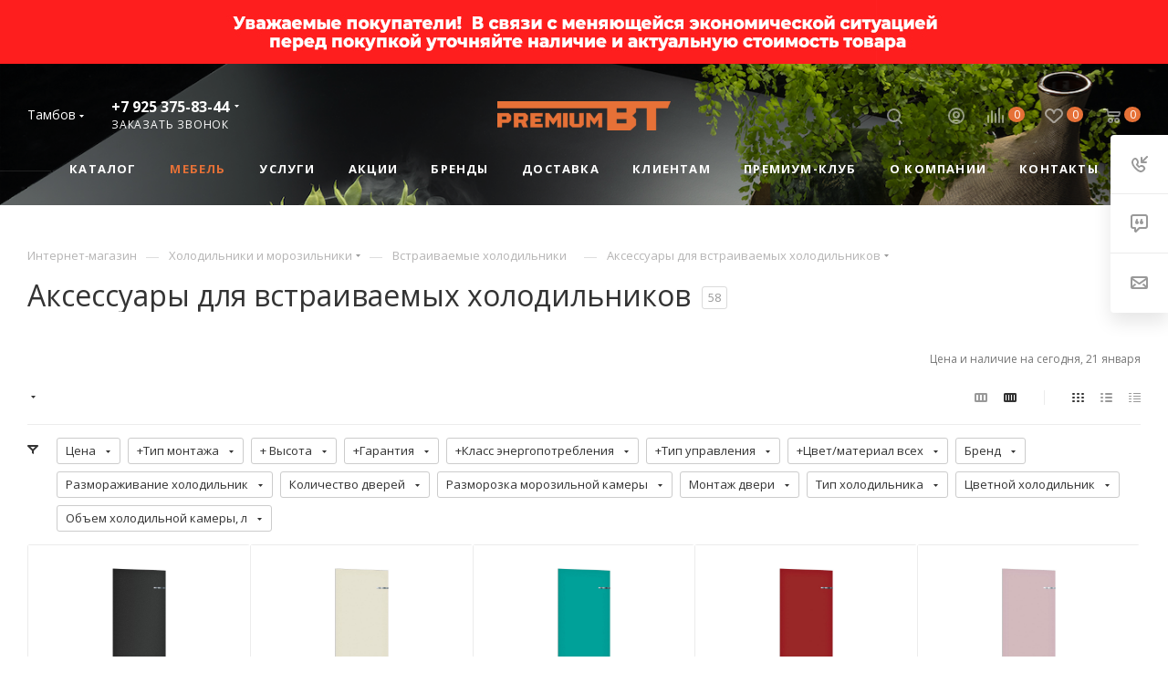

--- FILE ---
content_type: text/css
request_url: https://tambov.premium-bt.ru/bitrix/js/intranet/intranet-common.css?174126274965888
body_size: 12813
content:
/* ======================================================== Webforms ==============================================================*/
.webform { font: normal normal normal 12px/normal Verdana, sans-serif; }

.webform-corners-top,
.webform-corners-bottom {
	position: relative;
	overflow: hidden;
	height: 4px;
}

.webform-left-corner,
.webform-right-corner {
	position: relative;
	overflow: hidden;
	width: 4px;
	height: 16px;
}

.webform-right-corner {
	position: absolute;
	top: -4px;
	right: 0;
}

.webform-corners-bottom .webform-left-corner,
.webform-corners-bottom .webform-right-corner { margin-top: -8px; }

.webform-content { padding: 7px 20px 15px 16px; }

.webform-main-fields {
	margin-bottom: var(--ui-space-stack-md, 3px);
	background-color: #f8f3da;
	border-radius: var(--ui-border-radius-sm, 1px);
}
.webform-main-fields .webform-content .webform-content {
	padding: 5px 10px;
	border-right: 1px solid #e5e1c5;
}

.webform-additional-fields {
	background-color: #eee;
	border-radius: var(--ui-border-radius-sm, 1px);
	margin-bottom: var(--ui-space-stack-md);
}

.webform-additional-fields-content { margin: 15px 0 0; }

.webform-additional-fields .webform-content .webform-content {
	padding: 7px 10px;
	border-right: 1px solid #dfdfdf;
}

.webform-main-block {
	background-color: #f8f6e4;
	border-radius: var(--ui-border-radius-sm);
}

.webform-main-block .webform-content {
	padding: 14px 20px 11px 15px;
	border-radius: var(--ui-border-radius-sm);
}

.webform-main-content { overflow: hidden; }

.webform-main-title {
	float: left;
	margin-right: .5em;
	color: #4c431f;
	white-space: nowrap;
}

.webform-main-text {
	overflow: hidden;
	color: #000;
}

.webform-main-block-topless .webform-corners-top,
.webform-main-block-bottomless .webform-corners-bottom { display: none; }

.webform-additional-block {
	background-color: #f3f3f3;
	border-radius: var(--ui-border-radius-sm);
}

.webform-additional-block .webform-content {
	padding: 11px 20px 7px 16px;
}

.webform-additional-content { overflow: hidden; }

.webform-additional-title {
	float: left;
	margin-right: 0.5em;
	color: #4c431f;
	white-space: nowrap;
}

.webform-additional-text {
	overflow: hidden;
	color: #000;
}

.webform-additional-block-topless .webform-corners-top,
.webform-additional-block-bottomless .webform-corners-bottom { display: none; }


.webform-warning-block { background-color: #ffe168; }

.webform-warning-block .webform-content {
	padding: 11px 20px 11px 16px;
	border-right: 1px solid #ebd165;
	border-left: 1px solid #ebd165;
}

.webform-warning-block .webform-corners-top { background: scroll transparent url(/bitrix/js/main/core/images/controls-sprite.png?1) repeat-x 0 -172px; }

.webform-warning-block .webform-corners-bottom { background: scroll transparent url(/bitrix/js/main/core/images/controls-sprite.png?1) repeat-x 0 -169px; }

.webform-warning-block .webform-left-corner,
.webform-warning-block .webform-right-corner { background: scroll transparent url(/bitrix/js/main/core/images/controls-sprite.png?1) no-repeat -10px -34px; }

.webform-warning-content { overflow: hidden; }

.webform-warning-title {
	float: left;
	margin-right: .5em;
	color: #4c431f;
	white-space: nowrap;
}

.webform-warning-text {
	overflow: hidden;
	color: #000;
}

.webform-warning-block-topless .webform-corners-top,
.webform-warning-block-bottomless .webform-corners-bottom { display: none; }

.webform-warning-block-topless .webform-content { border-top: 1px solid #ebd165; }

.webform-warning-block-bottomless .webform-content { border-bottom: 1px solid #ebd165; }

.webform-error-block {
	margin-bottom: 17px;
	background-color: #ffebeb;
}

.webform-error-block .webform-content {
	padding: 6px 18px 6px 10px;
	border-right: 1px solid #ffa7a7;
	border-left: 1px solid #ffa7a7;
	color: #d10000;
}

.webform-error-block .webform-corners-top { background: scroll transparent url(/bitrix/js/main/core/images/controls-sprite.png?1) repeat-x 0 -152px; }

.webform-error-block .webform-corners-bottom { background: scroll transparent url(/bitrix/js/main/core/images/controls-sprite.png?1) repeat-x 0 -149px; }

.webform-error-block .webform-left-corner,
.webform-error-block .webform-right-corner { background: scroll transparent url(/bitrix/js/main/core/images/controls-sprite.png?1) no-repeat -15px -34px !important; }

.webform-error-block-topless .webform-corners-top,
.webform-error-block-bottomless .webform-corners-bottom { display: none; }

.webform-error-block-topless .webform-content { border-top: 1px solid #ffa7a7; }

.webform-error-block-bottomless .webform-content { border-bottom: 1px solid #ffa7a7; }

.webform-error-list {
	margin: 0;
	padding: .3em 0 .3em 2em;
}

.webform-error-list li {
	margin: 0;
	padding: 0;
}

.webform-additional-select-block { background-color: #fff !important; }

.webform-additional-select-block .webform-content {
	padding: 5px !important;
	border-right: 1px solid #dedede;
	border-left: 1px solid #dedede;
}

.webform-additional-select-block .webform-corners-top { background: scroll transparent url(/bitrix/js/main/core/images/controls-sprite.png?1) repeat-x 0 -156px; }

.webform-additional-select-block .webform-corners-bottom { background: scroll transparent url(/bitrix/js/main/core/images/controls-sprite.png?1) repeat-x 0 -153px; }

.webform-additional-select-block .webform-left-corner,
.webform-additional-select-block .webform-right-corner { background: scroll transparent url(/bitrix/js/main/core/images/controls-sprite.png?1) no-repeat -10px 0 !important; }

.webform-additional-select-block-topless .webform-corners-top,
.webform-additional-select-block-bottomless .webform-corners-bottom { display: none; }

.webform-additional-select-block-topless .webform-content { border-top: 1px solid #dedede; }

.webform-additional-select-block-bottomless .webform-content { border-bottom: 1px solid #dedede; }

.webform-row { margin: 0 0 11px; }

/* Webforms controls */
.webform-field {
	margin: 0;
	color: #171717;
}

.webform-field-label {
	margin: 0 0 2px 4px;
	color: #7a7869;
}

.webform-field-textbox {
	border: none;
	background-color: #fff;
	border-radius: var(--ui-field-border-radius);
}

.webform-field-textbox-double {
	border: 1px solid #f9f7e8;
	background-color: #fff;
}

.webform-field-textbox-inner {
	padding: 3px 6px 4px;
	border: 1px solid #d9d9d9;
}

span.webform-field-textbox,
span.webform-field-textbox-double,
span.webform-field-textbox-inner { display: inline-block; }

.webform-field-textbox input,
.webform-field-textbox-double input {
	margin: 0;
	padding: 0;
	border: 0;
	background-color: #fff;
	color: #000; font: normal normal normal 13px/normal Arial, Helvetica, sans-serif;
}

.webform-field-textbox input[type="text"],
.webform-field-textbox-double input[type="text"] { outline: none; }

.webform-field-textbox input.inactive,
.webform-field-textbox-double input.inactive { color: #999; }

.webform-field-textbox-clearable { position: relative; }

.webform-field-textbox-clearable .webform-field-textbox-inner { padding-right: 20px; }

.webform-field-textbox-clear {
	position: absolute;
	top: 0;
	right: 0;
	display: block;
	width: 20px;
	height: 24px;
	outline: none;
	background: url(/bitrix/js/main/core/images/controls-sprite.png?1) no-repeat -17px 10px;
	cursor: pointer;
}

.webform-field-textbox-empty .webform-field-textbox-clear {
	display: none;
	cursor: default
}

.webform-field-combobox {
	display: inline-block;
	border: 1px solid #f9f7e8;
	background-color: #fff;
	white-space: nowrap;
}

.webform-field-combobox-inner {
	padding: 5px 0 5px 8px;
	border: 1px solid #d9d9d9;
}

.webform-additional-fields .webform-field-combobox { border: 1px solid #f6f6f6; }

.webform-field-combobox input {
	padding: 0;
	width: 238px;
	border: 0;
	background-color: #fff;
	color: #000;
	vertical-align: top;
}

.webform-field-combobox input[type="text"] { outline: none; }

.webform-field-combobox-arrow {
	display: inline-block;
	width: 25px;
	outline: none;
	background: url(/bitrix/js/main/core/images/controls-sprite.png?1) no-repeat -15px -14px;
	vertical-align: top;
	text-decoration: none !important;
}

.webform-field-combobox input,
.webform-field-combobox-arrow { font: normal normal normal 15px/normal Arial, Helvetica, sans-serif; }

.webform-field-combobox-disabled .webform-field-combobox-arrow { display: none; }

.webform-field-combobox-disabled input { color: #999; }

.webform-field-date {
	display: inline-block;
	padding: 3px 6px 4px;
	border: 1px solid #d9d9d9;
	background-color: #fff;
	vertical-align: top;
}

.webform-field-date input {
	padding: 0;
	width: 140px;
	border: 0;
	background-color: #fff;
	color: #191919;
	vertical-align: top;
	font: normal normal normal 13px/normal Arial, Helvetica, sans-serif;
}

.webform-field-date input[type="text"] { outline: none; }

.webform-field-textarea {
	border: 1px solid #f9f7e8;
	background-color: #fff;
}

.webform-field-textarea-inner {
	padding: 8px;
	border: 1px solid #d9d9d9;
}

.webform-additional-fields .webform-field-textarea { border: 1px solid #f6f6f6; }

.webform-field-textarea textarea {
	padding: 0;
	width: 99%;
	height: 100px;
	outline: none;
	border: 0;
	background-color: #fff;
	color: #000;
	font: normal normal normal 14px/normal Arial, Helvetica, sans-serif;
	resize: none;
}

.webform-field-textarea textarea.inactive { color: #999; }

.webform-field-checkbox-options .webform-field-checkbox-option {
	margin: 0;
	height: 19px;
}

.webform-field-checkbox-option input,
.webform-field-checkbox-option label { vertical-align: middle; }

.webform-field-checkbox-option input {
	margin: 0;
	padding: 0;
	width: 14px;
}

.webform-field-checkbox-option label { margin: 0 0 0 5px; }

.webform-field-checkbox-option-disabled label { color: #a9a792; }

.webform-field-upload-list {
	margin: 0 0 11px 2.8em;
	padding: 0;
}

.webform-field-upload-list a.upload-file-name {
	margin: 0 0 0 -4px;
	color: #0069c4;
	text-decoration: underline;
	white-space: normal;
	word-wrap: break-word;
}

.webform-field-upload-list a.upload-file-name:hover { color: #1c91e7; }

.webform-field-upload-list li {
	margin: 0 0 3px -5px;
	color: #888;
	white-space: nowrap;
}

.webform-field-upload-list li.uploading { color: #bbb; }

.webform-field-upload-list li.uploading a.upload-file-name {
	opacity: .5;
	cursor: default;
}

.webform-field-upload-list a.delete-file {
	display: inline-block;
	margin: 0 0 0 6px;
	width: 15px;
	height: 16px;
	outline: none;
	background: url(/bitrix/js/main/core/images/controls-sprite.png?1) no-repeat 0 -280px;
	vertical-align: top;
}

.webform-field-upload-list a.delete-file:hover { background: url(/bitrix/js/main/core/images/controls-sprite.png?1) no-repeat -17px -280px; }

.webform-field-upload-list i {
	display: none;
	margin: 0 0 0 8px;
	width: 15px;
	height: 15px;
	background: url(/bitrix/js/main/core/images/popup/upload-waiting.gif) no-repeat 0 2px; vertical-align: top;
}

.webform-field-upload-list li.uploading i { display: inline-block; }

.webform-field-upload-list:empty {
	margin: 0;
	padding: 0;
}

.webform-field-upload {
	overflow: hidden;
	width: 250px;
	height: 27px;
}

.webform-field-upload:hover .webform-button,
.webform-field-upload:hover .webform-button-text {
	color: #535c69;
	cursor: pointer !important;
}

.webform-field-upload input {
	margin-top: -50px;
	margin-left: -410px;
	height: 100px;
	font-size: 150px;
	opacity: 0;
}

.webform-field-action-link,
.webform-field-action-link:link,
.webform-field-action-link:visited,
.webform-field-action-link:hover,
.webform-field-action-link:active {
	display: inline-block;
	outline: none;
	border-bottom: 1px dashed #938f79;
	color: #757361;
	text-decoration: none;
	font-size: 13px;
	cursor: pointer;
}

.webform-field-action-link.selected {
	padding-bottom: 1px;
	border: 0;
	color: #2f2e27 !important;
	cursor: default;
}

.webform-field-additional-link {
	outline: none;
	text-decoration: none;
	cursor: pointer;
}

.webform-field-additional-link i {
	display: inline-block;
	width: 15px;
	height: 15px;
	background: url(/bitrix/js/main/core/images/controls-sprite.png?1) no-repeat 0 -177px;
	vertical-align: middle;
}

.webform-field-additional-link.selected i { background: url(/bitrix/js/main/core/images/controls-sprite.png?1) no-repeat 0 -193px; }

.webform-field-additional-link span {
	margin: 0 0 0 5px;
	border-bottom: 1px dashed #4d4d4d;
	color: #171717;
	vertical-align: middle;
	-moz-user-select: -moz-none;
	-khtml-user-select: none;
	-webkit-user-select: none;
	user-select: none;
}

/* Webforms buttons */
.webform-buttons {
	margin: 15px 0 0;
	text-align: center;
}

.webform-button,
.webform-small-button,
.webform-button-upload {
	display: inline-block;
	margin: 0 16px 0 0;
	padding: 0 18px;
	height: 47px;
	outline: none;
	border: none;
	border-radius: var(--webform-button-border-radius, var(--ui-border-radius-2xs, 2px));
	background: #ecedef;
	box-shadow: 0 0 0 1px #c6cdd3 inset;
	color: #7a818a;
	vertical-align: middle;
	text-decoration: none;
	text-transform: uppercase;
	text-shadow: none;
	white-space: nowrap;
	font: normal 12px/47px "OpenSans-Bold", Helvetica, Arial, sans-serif;
	cursor: pointer;
	transition: background-color 0.2s linear, color 0.2s linear;
	-webkit-font-smoothing: antialiased;
}

.webform-button:link,
.webform-button:visited,
.webform-small-button:link,
.webform-small-button:visited,
.webform-button-upload:link,
.webform-button-upload:visited { color: #7a818a; }

.webform-small-button,
.webform-button.webform-button-upload,
.webform-small-button.webform-button-upload,
.webform-field-upload {
	box-sizing: border-box;
	margin: 0 12px 0 0;
	height: 39px;
	line-height: 39px;
}

.webform-button-text,
.webform-small-button-text,
.webform-button-upload .webform-button-text {
	display: inline;
	padding: 0;
	height: auto;
	border: none;
	background: none !important;
	color: #7a818a;
	text-transform: uppercase;
	text-shadow: none !important;
	font-weight: normal;
	font-size: 12px;
	font-family: "OpenSans-Bold", Helvetica, Arial, sans-serif;
	line-height: 47px;
	transition: color 0.25s linear;
}

.webform-small-button-icon {
	position: relative;
	display: inline-block;
	height: 20px;
	outline: none;
	border: none;
	background: none;
	vertical-align: top;
	text-decoration: none !important;
	line-height: 39px;
	cursor: pointer;
}

.webform-small-button:active .webform-button-icon,
.webform-small-button:active .webform-small-button-icon,
.webform-small-button:hover .webform-button-icon,
.webform-small-button:hover .webform-small-button-icon { opacity: 1; }

.webform-small-button:active .webform-button-icon,
.webform-small-button:active .webform-small-button-icon { opacity: 1 !important; }

.webform-small-button.webform-small-button-plus .webform-small-button-icon,
.webform-small-button.webform-small-button-disk .webform-small-button-icon,
.webform-small-button.webform-small-button-check-round .webform-small-button-icon,
.webform-small-button.webform-small-button-dropdown .webform-small-button-icon {
	margin: -2px -5px 0 5px;
	width: 12px;
	height: 8px;
	background-repeat: no-repeat;
	vertical-align: middle;
	transition: background-image 0.25s linear;
}

.webform-small-button.webform-small-button-dropdown .webform-small-button-icon { margin: -2px 0 0; }

.webform-small-button.webform-small-button-dropdown .webform-small-button-text + .webform-small-button-icon { margin: -2px -5px 0 5px; }

.webform-small-button.webform-small-button-plus .webform-small-button-icon {
	margin-left: 7px;
	height: 12px;
}

.webform-small-button.webform-small-button-disk .webform-small-button-icon {
	margin: -2px 11px 0 0;
	width: 17px;
	height: 12px;
}

.webform-small-button.webform-small-button-check-round .webform-small-button-icon {
	margin: -2px 7px 0 -3px;
	width: 16px;
	height: 15px;
}

.webform-small-button.webform-small-button-check-round .webform-small-button-icon { background-image: url('data:image/svg+xml;charset=US-ASCII,%3Csvg%20xmlns%3D%22http%3A//www.w3.org/2000/svg%22%20width%3D%2216%22%20height%3D%2215%22%20viewBox%3D%220%200%2016%2015%22%3E%0A%09%3Cpolygon%20id%3D%22a%22%20points%3D%2214.148%2014%200%2014%200%200%2014.148%200%2014.148%2014%2014.148%200%200%200%200%2014%2014.148%2014%22/%3E%0A%09%3Cg%20transform%3D%22translate%281%29%22%3E%0A%20%09%09%3Cpath%20fill%3D%22%23535C68%22%20d%3D%22M4.8638%2C5.0571%20L3.5148%2C6.4031%20L6.9648%2C9.8551%20L8.3138%2C8.5101%20L14.1478%2C2.6891%20L12.8028%2C1.3431%20L6.9688%2C7.1631%20L4.8638%2C5.0571%20Z%20M12.0678%2C7.2841%20C11.9178%2C9.9641%209.7178%2C12.0971%206.9998%2C12.0971%20C4.1848%2C12.0971%201.9038%2C9.8151%201.9038%2C7.0001%20C1.9038%2C4.1851%204.1848%2C1.9031%206.9998%2C1.9031%20C7.6458%2C1.9031%208.2568%2C2.0361%208.8248%2C2.2551%20L10.2658%2C0.8111%20C9.2908%2C0.2951%208.1798%2C0.0001%206.9998%2C0.0001%20C3.1338%2C0.0001%20-0.0002%2C3.1341%20-0.0002%2C7.0001%20C-0.0002%2C10.8661%203.1338%2C14.0001%206.9998%2C14.0001%20C10.8658%2C14.0001%2013.9998%2C10.8661%2013.9998%2C7.0001%20C13.9998%2C6.4881%2013.9418%2C5.9911%2013.8378%2C5.5111%20L12.0678%2C7.2841%20Z%22/%3E%0A%09%3C/g%3E%0A%3C/svg%3E%0A'); }

.webform-small-button:active.webform-small-button-check-round .webform-small-button-icon { background-image: url('data:image/svg+xml;charset=US-ASCII,%3Csvg%20xmlns%3D%22http%3A//www.w3.org/2000/svg%22%20width%3D%2216%22%20height%3D%2215%22%20viewBox%3D%220%200%2016%2015%22%3E%0A%09%3Cpolygon%20id%3D%22a%22%20points%3D%2214.148%2014%200%2014%200%200%2014.148%200%2014.148%2014%2014.148%200%200%200%200%2014%2014.148%2014%22/%3E%0A%09%3Cg%20transform%3D%22translate%281%29%22%3E%0A%20%09%09%3Cpath%20fill%3D%22%23ffffff%22%20d%3D%22M4.8638%2C5.0571%20L3.5148%2C6.4031%20L6.9648%2C9.8551%20L8.3138%2C8.5101%20L14.1478%2C2.6891%20L12.8028%2C1.3431%20L6.9688%2C7.1631%20L4.8638%2C5.0571%20Z%20M12.0678%2C7.2841%20C11.9178%2C9.9641%209.7178%2C12.0971%206.9998%2C12.0971%20C4.1848%2C12.0971%201.9038%2C9.8151%201.9038%2C7.0001%20C1.9038%2C4.1851%204.1848%2C1.9031%206.9998%2C1.9031%20C7.6458%2C1.9031%208.2568%2C2.0361%208.8248%2C2.2551%20L10.2658%2C0.8111%20C9.2908%2C0.2951%208.1798%2C0.0001%206.9998%2C0.0001%20C3.1338%2C0.0001%20-0.0002%2C3.1341%20-0.0002%2C7.0001%20C-0.0002%2C10.8661%203.1338%2C14.0001%206.9998%2C14.0001%20C10.8658%2C14.0001%2013.9998%2C10.8661%2013.9998%2C7.0001%20C13.9998%2C6.4881%2013.9418%2C5.9911%2013.8378%2C5.5111%20L12.0678%2C7.2841%20Z%22/%3E%0A%09%3C/g%3E%0A%3C/svg%3E%0A'); }

.webform-small-button.webform-small-button-plus .webform-small-button-icon { background-image: url('data:image/svg+xml;charset=US-ASCII,%3Csvg%20xmlns%3D%22http%3A//www.w3.org/2000/svg%22%20height%3D%2210px%22%20width%3D%2210px%22%20viewBox%3D%220%200%2010%2010%22%3E%3Cpath%20fill%3D%22%23535C68%22%20d%3D%22M4%204H0v2h4v4h2V6h4V4H6V0H4v4z%22/%3E%3C/svg%3E'); }

.webform-small-button:active.webform-small-button-plus .webform-small-button-icon { background-image: url('data:image/svg+xml;charset=US-ASCII,%3Csvg%20xmlns%3D%22http%3A//www.w3.org/2000/svg%22%20height%3D%2210px%22%20width%3D%2210px%22%20viewBox%3D%220%200%2010%2010%22%3E%3Cpath%20fill%3D%22%23ffffff%22%20d%3D%22M4%204H0v2h4v4h2V6h4V4H6V0H4v4z%22/%3E%3C/svg%3E'); }

.webform-small-button.webform-small-button-disk .webform-small-button-icon { background-image: url('data:image/svg+xml;charset=US-ASCII,%3Csvg%20xmlns%3D%22http%3A//www.w3.org/2000/svg%22%20width%3D%2217%22%20height%3D%2212%22%20viewBox%3D%220%200%2017%2012%22%3E%3Cpath%20fill%3D%22%23535C68%22%20d%3D%22M2%2C7%20L17%2C7%20C18.3%2C7%2018%2C6.4%2018%2C5.7%20C18%2C5.7%2015.5%2C0.1%2015%2C0.1%20L4%2C0.1%20C3.4%2C0.1%201%2C5.7%201%2C5.7%20C1%2C6.4%200.8%2C7%202%2C7%20Z%20M17%2C8%20L2%2C8%20C1.5%2C8%201%2C8.4%201%2C9%20L1%2C11%20C1%2C11.5%201.5%2C12%202%2C12%20L17%2C12%20C17.5%2C12%2018%2C11.5%2018%2C11%20L18%2C9%20C18%2C8.5%2017.5%2C8%2017%2C8%20Z%20M9.9%2C10%20L2.1%2C10%20C2%2C10%202%2C10%202%2C9.9%20L2%2C9.1%20C2%2C9%202%2C9%202.1%2C9%20L9.9%2C9%20C10%2C9%2010%2C9%2010%2C9.1%20L10%2C9.9%20C10%2C10%2010%2C10%209.9%2C10%20Z%20M13.9%2C10%20L12.1%2C10%20C12%2C10%2012%2C10%2012%2C9.9%20L12%2C9.1%20C12%2C9%2012%2C9%2012.1%2C9%20L13.9%2C9%20C14%2C9%2014%2C9%2014%2C9.1%20L14%2C9.9%20C14%2C10%2013.9%2C10%2013.9%2C10%20Z%22%20transform%3D%22translate%28-1%29%22/%3E%3C/svg%3E%0A'); }

.webform-small-button:active.webform-small-button-disk .webform-small-button-icon { background-image: url('data:image/svg+xml;charset=US-ASCII,%3Csvg%20xmlns%3D%22http%3A//www.w3.org/2000/svg%22%20width%3D%2217%22%20height%3D%2212%22%20viewBox%3D%220%200%2017%2012%22%3E%3Cpath%20fill%3D%22%23ffffff%22%20d%3D%22M2%2C7%20L17%2C7%20C18.3%2C7%2018%2C6.4%2018%2C5.7%20C18%2C5.7%2015.5%2C0.1%2015%2C0.1%20L4%2C0.1%20C3.4%2C0.1%201%2C5.7%201%2C5.7%20C1%2C6.4%200.8%2C7%202%2C7%20Z%20M17%2C8%20L2%2C8%20C1.5%2C8%201%2C8.4%201%2C9%20L1%2C11%20C1%2C11.5%201.5%2C12%202%2C12%20L17%2C12%20C17.5%2C12%2018%2C11.5%2018%2C11%20L18%2C9%20C18%2C8.5%2017.5%2C8%2017%2C8%20Z%20M9.9%2C10%20L2.1%2C10%20C2%2C10%202%2C10%202%2C9.9%20L2%2C9.1%20C2%2C9%202%2C9%202.1%2C9%20L9.9%2C9%20C10%2C9%2010%2C9%2010%2C9.1%20L10%2C9.9%20C10%2C10%2010%2C10%209.9%2C10%20Z%20M13.9%2C10%20L12.1%2C10%20C12%2C10%2012%2C10%2012%2C9.9%20L12%2C9.1%20C12%2C9%2012%2C9%2012.1%2C9%20L13.9%2C9%20C14%2C9%2014%2C9%2014%2C9.1%20L14%2C9.9%20C14%2C10%2013.9%2C10%2013.9%2C10%20Z%22%20transform%3D%22translate%28-1%29%22/%3E%3C/svg%3E%0A'); }

.webform-small-button.webform-small-button-dropdown .webform-small-button-icon { background-image: url('data:image/svg+xml;charset=US-ASCII,%3Csvg%20xmlns%3D%22http%3A//www.w3.org/2000/svg%22%20viewBox%3D%220%200%2012%208%22%3E%0A%20%20%3Cpath%20fill%3D%22%23535C69%22%20fill-rule%3D%22evenodd%22%20d%3D%22M6.656%2C5.235%20L2.413%2C0.992%20L0.999%2C2.406%20L5.949%2C7.356%20L6.656%2C8.063%20L12.313%2C2.406%20L10.899%2C0.992%20L6.656%2C5.235%20Z%22%20transform%3D%22translate%28-1%20-1%29%22/%3E%0A%3C/svg%3E%0A'); }

.webform-small-button:active.webform-small-button-dropdown .webform-small-button-icon { background-image: url('data:image/svg+xml;charset=US-ASCII,%3Csvg%20xmlns%3D%22http%3A//www.w3.org/2000/svg%22%20viewBox%3D%220%200%2012%208%22%3E%0A%20%20%3Cpath%20fill%3D%22%23fff%22%20fill-rule%3D%22evenodd%22%20d%3D%22M6.656%2C5.235%20L2.413%2C0.992%20L0.999%2C2.406%20L5.949%2C7.356%20L6.656%2C8.063%20L12.313%2C2.406%20L10.899%2C0.992%20L6.656%2C5.235%20Z%22%20transform%3D%22translate%28-1%20-1%29%22/%3E%0A%3C/svg%3E%0A'); }

.webform-button-active.webform-small-button.webform-small-button-dropdown .webform-small-button-icon { background-image: url('data:image/svg+xml;charset=US-ASCII,%3Csvg%20xmlns%3D%22http%3A//www.w3.org/2000/svg%22%20viewBox%3D%220%200%2012%208%22%3E%0A%20%20%3Cpath%20fill%3D%22%23fff%22%20fill-rule%3D%22evenodd%22%20d%3D%22M6.656%2C5.235%20L2.413%2C0.992%20L0.999%2C2.406%20L5.949%2C7.356%20L6.656%2C8.063%20L12.313%2C2.406%20L10.899%2C0.992%20L6.656%2C5.235%20Z%22%20transform%3D%22translate%28-1%20-1%29%22/%3E%0A%3C/svg%3E%0A'); }

.webform-button-disable.webform-small-button.webform-small-button-dropdown .webform-small-button-icon {
	opacity: .3;
	cursor: default;
}

.webform-small-button-transparent.webform-small-button-dropdown .webform-small-button-icon { background-image: url('data:image/svg+xml;charset=US-ASCII,%3Csvg%20xmlns%3D%22http%3A//www.w3.org/2000/svg%22%20viewBox%3D%220%200%2012%208%22%3E%0A%20%20%3Cpath%20fill%3D%22%23535C69%22%20fill-rule%3D%22evenodd%22%20d%3D%22M6.656%2C5.235%20L2.413%2C0.992%20L0.999%2C2.406%20L5.949%2C7.356%20L6.656%2C8.063%20L12.313%2C2.406%20L10.899%2C0.992%20L6.656%2C5.235%20Z%22%20transform%3D%22translate%28-1%20-1%29%22/%3E%0A%3C/svg%3E%0A'); }

.webform-small-button-accept.webform-small-button-dropdown .webform-small-button-icon { background-image: url('data:image/svg+xml;charset=US-ASCII,%3Csvg%20xmlns%3D%22http%3A//www.w3.org/2000/svg%22%20viewBox%3D%220%200%2012%208%22%3E%0A%20%20%3Cpath%20fill%3D%22%23535C69%22%20fill-rule%3D%22evenodd%22%20d%3D%22M6.656%2C5.235%20L2.413%2C0.992%20L0.999%2C2.406%20L5.949%2C7.356%20L6.656%2C8.063%20L12.313%2C2.406%20L10.899%2C0.992%20L6.656%2C5.235%20Z%22%20transform%3D%22translate%28-1%20-1%29%22/%3E%0A%3C/svg%3E%0A'); }

.webform-small-button-accept:active.webform-small-button-dropdown .webform-small-button-icon { background-image: url('data:image/svg+xml;charset=US-ASCII,%3Csvg%20xmlns%3D%22http%3A//www.w3.org/2000/svg%22%20viewBox%3D%220%200%2012%208%22%3E%0A%20%20%3Cpath%20fill%3D%22%23535C69%22%20fill-rule%3D%22evenodd%22%20d%3D%22M6.656%2C5.235%20L2.413%2C0.992%20L0.999%2C2.406%20L5.949%2C7.356%20L6.656%2C8.063%20L12.313%2C2.406%20L10.899%2C0.992%20L6.656%2C5.235%20Z%22%20transform%3D%22translate%28-1%20-1%29%22/%3E%0A%3C/svg%3E%0A'); }

.webform-button-active.webform-small-button-accept.webform-small-button-dropdown .webform-small-button-icon { background-image: url('data:image/svg+xml;charset=US-ASCII,%3Csvg%20xmlns%3D%22http%3A//www.w3.org/2000/svg%22%20viewBox%3D%220%200%2012%208%22%3E%0A%20%20%3Cpath%20fill%3D%22%23535C69%22%20fill-rule%3D%22evenodd%22%20d%3D%22M6.656%2C5.235%20L2.413%2C0.992%20L0.999%2C2.406%20L5.949%2C7.356%20L6.656%2C8.063%20L12.313%2C2.406%20L10.899%2C0.992%20L6.656%2C5.235%20Z%22%20transform%3D%22translate%28-1%20-1%29%22/%3E%0A%3C/svg%3E%0A'); }

.webform-small-button-decline.webform-small-button-dropdown .webform-small-button-icon { background-image: url('data:image/svg+xml;charset=US-ASCII,%3Csvg%20xmlns%3D%22http%3A//www.w3.org/2000/svg%22%20viewBox%3D%220%200%2012%208%22%3E%0A%20%20%3Cpath%20fill%3D%22%23fff%22%20fill-rule%3D%22evenodd%22%20d%3D%22M6.656%2C5.235%20L2.413%2C0.992%20L0.999%2C2.406%20L5.949%2C7.356%20L6.656%2C8.063%20L12.313%2C2.406%20L10.899%2C0.992%20L6.656%2C5.235%20Z%22%20transform%3D%22translate%28-1%20-1%29%22/%3E%0A%3C/svg%3E%0A'); }

.webform-small-button-blue.webform-small-button-dropdown .webform-small-button-icon { background-image: url('data:image/svg+xml;charset=US-ASCII,%3Csvg%20xmlns%3D%22http%3A//www.w3.org/2000/svg%22%20viewBox%3D%220%200%2012%208%22%3E%0A%20%20%3Cpath%20fill%3D%22%23fff%22%20fill-rule%3D%22evenodd%22%20d%3D%22M6.656%2C5.235%20L2.413%2C0.992%20L0.999%2C2.406%20L5.949%2C7.356%20L6.656%2C8.063%20L12.313%2C2.406%20L10.899%2C0.992%20L6.656%2C5.235%20Z%22%20transform%3D%22translate%28-1%20-1%29%22/%3E%0A%3C/svg%3E%0A'); }

.webform-button-disable.webform-small-button-blue .webform-small-button-text { color: #95e3fa !important; }

.webform-button-text,
.webform-small-button-text,
.webform-button-upload .webform-button-text {
	display: inline;
	padding: 0;
	height: auto;
	outline: none;
	border: none;
	background: none !important;
	color: #7a818a;
	vertical-align: top !important;
	text-decoration: none !important;
	text-transform: uppercase;
	text-shadow: none !important;
	font: normal 12px/47px "OpenSans-Bold", Helvetica, Arial, sans-serif;
	cursor: pointer;
	transition: color 0.25s linear;
}

.webform-small-button-text {
	height: auto;
	line-height: 39px;
}

.webform-button-upload .webform-button-text {
	display: inline-block;
	height: auto;
	vertical-align: top;
	font: 12px/39px "OpenSans-Bold", Helvetica, Arial, sans-serif;
	cursor: pointer;
}

.webform-button-upload { }

.webform-button:hover,
.webform-button:hover .webform-button-text,
.webform-small-button:hover,
.webform-small-button:hover .webform-small-button-text,
.webform-button-upload:hover,
.webform-field-upload:hover .webform-button-upload {
	background: #cfd4d8;
	color: #535c69;
}

.webform-button:active,
.webform-button-active,
.webform-button-active:link,
.webform-button-active:visited,
.webform-button-active:active,
.webform-button-active:hover,
.webform-small-button:active,
.webform-small-button-active,
.webform-small-button-active:link,
.webform-small-button-active:visited,
.webform-small-button-active:active,
.webform-small-button-active:hover,
.webform-small-button-active:hover .webform-button-text,
.webform-small-button-active:hover .webform-small-button-text,
.webform-button-active:hover .webform-small-button-text,
.webform-button-active:hover .webform-button-text,
.webform-button-transparent.webform-button-active,
.webform-small-button-transparent.webform-button-active,
.webform-small-button-transparent.webform-small-button-active,
.webform-field-upload:active .webform-button-upload,
.webform-field-upload:active .webform-button-text {
	background: #868d95;
	box-shadow: none !important;
	color: #fff;
}

.webform-button:active .webform-button-text,
.webform-button-active .webform-button-text,
.webform-button-active .webform-small-button-text,
.webform-small-button:active .webform-small-button-text,
.webform-small-button-active .webform-small-button-text,
.webform-field-upload:active .webform-small-button-text { color: #fff; }

.webform-button-accept,
.webform-button-accept:link,
.webform-button-accept:visited,
.webform-button-accept .webform-button-text,
.webform-button-create,
.webform-button-create:link,
.webform-button-create:visited,
.webform-button-create .webform-button-text,
.webform-small-button-accept,
.webform-small-button-accept:link,
.webform-small-button-accept:visited,
.webform-small-button-accept .webform-small-button-text,
.webform-small-button-create,
.webform-small-button-create:link,
.webform-small-button-create:visited,
.webform-small-button-create .webform-small-button-text {
	background: #bbed21;
	box-shadow: none;
	color: #535c69;
}

.webform-button-accept:hover,
.webform-button-create:hover,
.webform-small-button-accept:hover,
.webform-small-button-create:hover {
	background: #d2f95f;
	color: #535c69;
}

.webform-button-accept:active,
.webform-button-create:active,
.webform-small-button-accept:active,
.webform-small-button-create:active,
.webform-button-accept.webform-button-active,
.webform-button-create.webform-button-active,
.webform-small-button-accept.webform-button-active,
.webform-small-button-accept.webform-small-button-active,
.webform-small-button-create.webform-button-active,
.webform-small-button-create.webform-small-button-active {
	background: #b2e233 !important;
	color: #535c69;
}

.webform-button-accept:active .webform-button-text,
.webform-button-create:active .webform-button-text,
.webform-button-accept.webform-button-active .webform-button-text,
.webform-button-create.webform-button-active .webform-button-text,
.webform-small-button-accept:active .webform-small-button-text,
.webform-small-button-create:active .webform-small-button-text,
.webform-small-button-accept.webform-button-active .webform-small-button-text,
.webform-small-button-accept.webform-small-button-active .webform-small-button-text { color: #535c69; }

.webform-button-accept.webform-button-text-white,
.webform-button-accept.webform-button-text-white:link,
.webform-button-accept.webform-button-text-white:visited,
.webform-small-button-accept.webform-button-text-white,
.webform-small-button-accept.webform-button-text-white:link,
.webform-small-button-accept.webform-button-text-white:visited { color: #fff; }

.webform-button-decline,
.webform-button-decline:link,
.webform-button-decline:visited,
.webform-button-decline .webform-button-text,
.webform-small-button-decline,
.webform-small-button-decline:link,
.webform-small-button-decline:visited,
.webform-small-button-decline .webform-small-button-text {
	background: #f1361b;
	box-shadow: none;
	color: #fff;
}

.webform-button-decline:hover,
.webform-button-decline:hover .webform-button-text,
.webform-small-button-decline:hover,
.webform-small-button-decline:hover .webform-small-button-text {
	background: #cc1a00;
	color: #fff;
}

.webform-button-decline:active,
.webform-button-decline.webform-button-active,
.webform-small-button-decline:active,
.webform-small-button-decline.webform-button-active,
.webform-small-button-decline.webform-small-button-active {
	background: #d24430 !important;
	color: #fff;
}

.webform-button-blue,
.webform-button-blue:link,
.webform-button-blue:visited,
.webform-button-blue .webform-button-text,
.webform-button-blue .webform-small-button-text,
.webform-small-button-blue,
.webform-small-button-blue .webform-small-button-text,
.webform-small-button-blue:link,
.webform-small-button-blue:visited,
.webform-small-button-blue .webform-small-button-text {
	background: #3bc8f5;
	box-shadow: none;
	color: #fff;
}

.webform-button-blue:hover,
.webform-button-blue:hover .webform-button-text,
.webform-small-button-blue:hover,
.webform-small-button-blue:hover .webform-small-button-text {
	background: #3fddff;
	color: #fff;
}

.webform-button-blue:active,
.webform-button-blue.webform-button-active,
.webform-small-button-blue:active,
.webform-small-button-blue.webform-button-active,
.webform-small-button-blue.webform-small-button-active {
	background: #13b1e3 !important;
	color: #fff;
}

.webform-button-transparent,
.webform-small-button-transparent {
	background: none;
	box-shadow: inset 0 0 0 1px #a1a6ac;
	color: #535c69;
}

.webform-button-disable,
.webform-button-disable .webform-button-text,
.webform-button-disable .webform-small-button-text,
.webform-small-button-disable,
.webform-small-button-disable .webform-small-button-text {
	color: #b6c1cf !important;
	cursor: default;
}

.webform-button-disable,
.webform-small-button-disable {
	background: #ecedef !important;
	box-shadow: 0 0 0 1px #c6cdd3 inset !important;
}

.webform-button-create.webform-button-disable,
.webform-button-create.webform-button-disable .webform-button-text,
.webform-button-accept.webform-button-disable,
.webform-button-accept.webform-button-disable .webform-button-text,
.webform-small-button-create.webform-button-disable,
.webform-small-button-accept.webform-button-disable,
.webform-small-button-create.webform-button-disable .webform-small-button-text,
.webform-small-button-accept.webform-button-disable .webform-small-button-text,
.webform-small-button-create.webform-small-button-disable,
.webform-small-button-accept.webform-small-button-disable,
.webform-small-button-create.webform-small-button-disable .webform-small-button-text,
.webform-small-button-accept.webform-small-button-disable .webform-small-button-text {
	background: #bbed21 !important;
	box-shadow: none !important;
	color: #a0c83c !important;
}

.webform-button-decline.webform-button-disable,
.webform-button-decline.webform-button-disable .webform-button-text,
.webform-small-button-decline.webform-button-disable,
.webform-small-button-decline.webform-small-button-disable,
.webform-small-button-decline.webform-small-button-disable .webform-small-button-text,
.webform-small-button-decline.webform-button-disable .webform-small-button-text {
	background: #f1361b !important;
	box-shadow: none !important;
	color: #f8a498 !important;
}

.webform-button-blue.webform-button-disable,
.webform-small-button-blue.webform-button-disable,
.webform-small-button-blue.webform-small-button-disable {
	background: #3bc8f5 !important;
	box-shadow: none !important;
	color: #95e3fa !important;
}

.webform-button-link {
	display: inline-block;
	margin: 8px 15px 0 0;
	border-bottom: 1px solid transparent;
	text-decoration: none !important;
	font: normal normal normal 14px/normal "Helvetica Neue", Helvetica, Arial, sans-serif;
	cursor: pointer;
	transition: border-bottom-color 0.25s linear;
}

.webform-button-link:hover { border-bottom: 1px solid; }

.webform-button-link-cancel { color: #d20000 !important; }

.webform-small-button-link {
	display: inline-block;
	margin: 0 15px 0 0;
	vertical-align: middle;
	text-decoration: underline !important;
}

.webform-small-button-separate-wrap {
	position: relative;
	display: inline-block;
	margin-right: 12px;
	padding-right: 0;
	height: 39px;
	border-radius: 0;
	box-shadow: none;
	vertical-align: middle;
	font-size: 0;
}

.webform-small-button-separate-wrap .webform-small-button {
	margin: 0;
	padding-right: 44px;
	border-radius: 0;
	box-shadow: 0 0 0 1px #c6cdd3 inset;
	vertical-align: top;
}

.webform-small-button-right-part {
	position: absolute;
	top: 1px;
	right: 1px;
	display: block;
	margin: 0;
	width: 30px;
	height: 37px;
	border-radius: 0 3px 3px 0;
	background: url(data:image/svg+xml;charset=US-ASCII,%3Csvg%20xmlns%3D%22http%3A//www.w3.org/2000/svg%22%20width%3D%228%22%20height%3D%224%22%20viewBox%3D%220%200%208%204%22%3E%3Cpath%20fill%3D%22%23535c68%22%20d%3D%22M4%2C4L0%2C0.015H8Z%22/%3E%3C/svg%3E%0A) no-repeat center center;
	vertical-align: top;
	cursor: pointer;
	transition: background-color 0.25s linear;
}

.webform-small-button-right-part:before,
.webform-small-button-accept + .webform-small-button-right-part:before {
	display: block;
	margin-top: 6px;
	width: 1px;
	height: 26px;
	background: rgba(83, 92, 104, .25);
	content: '';
}

.webform-small-button-accept + .webform-small-button-right-part:before,
.webform-small-button-decline + .webform-small-button-right-part:before { margin-top: 7px; }

.webform-small-button-right-part:after { display: none; }

.webform-small-button-right-part:hover { background-color: #cfd4d8; }

.webform-small-button-separate-wrap .webform-small-button-accept,
.webform-small-button-separate-wrap .webform-small-button-blue,
.webform-small-button-separate-wrap .webform-small-button-decline { box-shadow: none; }

.webform-small-button-separate-wrap .webform-small-button { border-radius: 2px; }

.webform-small-button-blue + .webform-small-button-right-part,
.webform-small-button-decline + .webform-small-button-right-part {
	top: 0;
	right: 0;
	width: 31px;
	height: 39px;
	background: url(data:image/svg+xml;charset=US-ASCII,%3Csvg%20xmlns%3D%22http%3A//www.w3.org/2000/svg%22%20width%3D%228%22%20height%3D%224%22%20viewBox%3D%220%200%208%204%22%3E%3Cpath%20fill%3D%22%23fff%22%20d%3D%22M4%2C4L0%2C0.015H8Z%22/%3E%3C/svg%3E%0A) no-repeat center center #ecedef;
}

.webform-small-button-accept + .webform-small-button-right-part { background-color: #bbed21; }

.webform-small-button-accept + .webform-small-button-right-part:hover {
	background-color: #d2f95f;
	background-image: url('data:image/svg+xml;charset=US-ASCII,%3Csvg%20xmlns%3D%22http%3A//www.w3.org/2000/svg%22%20width%3D%228%22%20height%3D%224%22%20viewBox%3D%220%200%208%204%22%3E%3Cpath%20fill%3D%22%23535c68%22%20d%3D%22M4%2C4L0%2C0.015H8Z%22/%3E%3C/svg%3E%0A');
}

.webform-small-button-decline + .webform-small-button-right-part,
.webform-small-button-decline + .webform-small-button-right-part:hover,
.webform-small-button-blue + .webform-small-button-right-part,
.webform-small-button-blue + .webform-small-button-right-part:hover { background-image: url('data:image/svg+xml;charset=US-ASCII,%3Csvg%20xmlns%3D%22http%3A//www.w3.org/2000/svg%22%20width%3D%228%22%20height%3D%224%22%20viewBox%3D%220%200%208%204%22%3E%3Cpath%20fill%3D%22%23fff%22%20d%3D%22M4%2C4L0%2C0.015H8Z%22/%3E%3C/svg%3E%0A'); }

.webform-small-button-decline + .webform-small-button-right-part:before,
.webform-small-button-blue + .webform-small-button-right-part:before {
	background-color: rgba(255, 255, 255, .5);
}

.webform-small-button-decline + .webform-small-button-right-part { background-color: #f1361b; }

.webform-small-button-decline + .webform-small-button-right-part:hover { background-color: #cc1a00; }

.webform-small-button-blue + .webform-small-button-right-part { background-color: #3bc8f5; }

.webform-small-button-blue + .webform-small-button-right-part:hover { background-color: #3fddff; }

.webform-small-button-blue + .webform-small-button-right-part:active { background-color: #13b1e3; }

.bx24-top-toolbar-add .webform-small-button-blue + .webform-small-button-right-part,
.bx24-top-toolbar-add .webform-small-button-blue + .webform-small-button-right-part:hover { background-image: url('data:image/svg+xml;charset=US-ASCII,%3Csvg%20xmlns%3D%22http%3A//www.w3.org/2000/svg%22%20width%3D%228%22%20height%3D%224%22%20viewBox%3D%220%200%208%204%22%3E%3Cpath%20fill%3D%22%23fff%22%20d%3D%22M4%2C4L0%2C0.015H8Z%22/%3E%3C/svg%3E%0A'); }

.bx24-top-toolbar-add .webform-small-button-right-part:before {
	margin-top: 8px;
	height: 18px;
}

.webform-small-button-add .webform-small-button-icon,
.bx24-top-toolbar-add .webform-small-button-icon {
	position: relative;
	margin: 11px 9px 0 -6px;
	width: 11px;
	height: 11px;
}

.webform-small-button-add .webform-small-button-icon {
	margin: 14px 9px 0 -2px;
	width: 11px;
	height: 11px;
}

.webform-small-button-add .webform-small-button-icon:before,
.bx24-top-toolbar-add .webform-small-button-icon:before {
	position: absolute;
	top: 4px;
	left: 0;
	display: block;
	width: 11px;
	height: 3px;
	background: #fff;
	content: "";
}

.webform-small-button-add .webform-small-button-icon:after,
.bx24-top-toolbar-add .webform-small-button-icon:after {
	position: absolute;
	top: 0;
	left: 4px;
	display: block;
	width: 3px;
	height: 11px;
	background: #fff;
	content: "";
}

.webform-small-button-forward .webform-small-button-icon,
.webform-small-button-back .webform-small-button-icon {
	display: inline-block;
	margin: -3px 5px 0 -5px;
	width: 7px;
	height: 11px;
	background: url(data:image/svg+xml;charset=US-ASCII,%3Csvg%20xmlns%3D%22http%3A//www.w3.org/2000/svg%22%20viewBox%3D%220%200%2029.719%2046.688%22%3E%3Cpath%20fill%3D%22%23fff%22%20d%3D%22M24.436%2C1.665L30.8%2C8.029%2C7.465%2C31.364%2C1.1%2C25ZM7.465%2C18.636L30.8%2C41.971l-6.364%2C6.364L1.1%2C25Z%22%20transform%3D%22translate%28-1.094%20-1.656%29%22/%3E%3C/svg%3E) center center no-repeat;
	vertical-align: middle;
}

.webform-small-button-forward .webform-small-button-icon {
	margin: -3px -5px 0 5px;
	background: url('data:image/svg+xml;charset=US-ASCII,%3Csvg%20xmlns%3D%22http%3A//www.w3.org/2000/svg%22%20viewBox%3D%220%200%2029.719%2046.688%22%3E%3Cpath%20fill%3D%22%23fff%22%20d%3D%22M8.564%2C48.335L2.2%2C41.971%2C25.535%2C18.636%2C31.9%2C25Zm16.971-16.97L2.2%2C8.029%2C8.564%2C1.665%2C31.9%2C25Z%22%20transform%3D%22translate%28-2.188%20-1.656%29%22/%3E%3C/svg%3E%0A') center center no-repeat;
}

/*region Loading*/
.webform-button-wait,
.webform-small-button-wait {
	position: relative;
	color: transparent !important;
}

.webform-button-wait .webform-button-text,
.webform-small-button-wait .webform-small-button-text { opacity: 0; }

.webform-button-wait:before,
.webform-small-button-wait:before {
	position: absolute;
	top: 13px;
	left: 50%;
	display: block;
	margin: 0 0 0 -11px;
	padding-right: 6px;
	width: 15px;
	height: 21px;
	border-radius: 50%;
	background: none !important;
	box-shadow: inset 0 0 0 1px #fff;
	color: #fff;
	content: '_';
	text-align: right;
	font-weight: normal;
	font-size: 10px;
	font-family: "OpenSans-Bold", "Helvetica Neue", Helvetica, Arial, sans-serif;
	line-height: 10px;
}

.webform-small-button-wait:before { top: 10px; }

.webform-button-wait:after,
.webform-small-button-wait:after {
	position: absolute;
	top: 17px;
	left: 50%;
	display: block;
	margin: 0 0 0 -1px;
	padding: 0;
	width: 1px;
	height: 7px;
	background: #fff !important;
	content: '';
	-webkit-transform-origin: 0 100%;
	transform-origin: 0 100%;
	-webkit-animation: webform-button-clock 1s infinite linear;
	animation: webform-button-clock 1s infinite linear;
}

.webform-small-button-wait:after { top: 14px; }

.webform-button-create.webform-button-wait:before,
.webform-button-accept.webform-button-wait:before,
.webform-small-button-accept.webform-small-button-wait:before,
.webform-small-button-transparent.webform-small-button-wait:before,
.webform-button-transparent.webform-button-wait:before {
	box-shadow: inset 0 0 0 1px #535c69;
	color: #535c69;
}

.webform-button-create.webform-button-wait:after,
.webform-button-accept.webform-button-wait:after,
.webform-small-button-accept.webform-small-button-wait:after,
.webform-small-button-transparent.webform-small-button-wait:after,
.webform-button-transparent.webform-button-wait:after { background: #535c69 !important; }

@-webkit-keyframes webform-button-clock {
	0% {
		-webkit-transform: rotate(0deg);
		margin-left: -1px;
	}
	50% {
		-webkit-transform: rotate(180deg);
		margin-left: 0;
	}
	100% {
		-webkit-transform: rotate(360deg);
		margin-left: -1px;
	}
}

@keyframes webform-button-clock {
	0% {
		transform: rotate(0deg);
		margin-left: -1px;
	}
	50% {
		transform: rotate(180deg);
		margin: 0;
	}
	100% {
		transform: rotate(360deg);
		margin-left: -1px;
	}
}

/*endregion*/

/*region Triangle Icon*/
.webform-button-icon-triangle {
	display: inline-block;
	margin: -2px 0 0 3px;
	width: 0;
	height: 0;
	vertical-align: middle;
}

.webform-button-icon-triangle-down .webform-button-icon-triangle {
	border-width: 5px 4px 0;
	border-style: solid;
	border-color: #fff transparent transparent transparent;
}

.webform-button-icon-triangle-up .webform-button-icon-triangle {
	border-width: 0 4px 5px;
	border-style: solid;
	border-color: transparent transparent #fff transparent;
}

/*endregion*/

/*region Deprecated selectors */
.webform-button-left,
.webform-button-right,
.webform-small-button-left,
.webform-button-upload .webform-button-left,
.webform-small-button-right,
.webform-button-upload .webform-button-right { display: none; }

/*endregion*/

.webform-button-rounded { border-radius: 25px; }

/*===========================================Users popups======================================================================*/
.finder-box {
	overflow: hidden;
	padding: 2px 6px 6px;
	width: 395px;
	background: #fff;
	font: normal normal normal 12px/normal Arial, Helvetica, sans-serif;
}

.finder-box-multiple { width: 595px; }

.finder-box-layout { width: 100%; }

.finder-box-left-column {
	padding: 0;
	vertical-align: top;
}

.finder-box-multiple .finder-box-left-column { padding: 0 15px 0 0; }

.finder-box-right-column {
	width: 200px;
	border: 1px solid #e2e2e2;
	background: #f5f5f5;
	vertical-align: top;
}

.finder-box-search { margin: 0 0 7px; }

.finder-box-search-textbox {
	width: 100%;
	border: 1px solid;
	border-color: #b0b0b0 #e2e2e2 #e2e2e2 #b0b0b0;
	font-size: 15px;
}

.finder-box-tabs {
	margin: 0 0 7px;
	white-space: nowrap
}

.finder-box-tab,
.finder-box-tab-left,
.finder-box-tab-right,
.finder-box-tab-text {
	display: inline-block;
	height: 21px;
	vertical-align: top;
	cursor: pointer;
}

.finder-box-tab-left, .finder-box-tab-right { width: 4px; }

.finder-box-tab { margin: 0 3px 0 0; }

.finder-box-tab-left { }

.finder-box-tab-right { }

.finder-box-tab-text {
	padding: 0 5px;
	color: #333;
	font-weight: bold;
	line-height: 21px;
}

.finder-box-tab:hover { background: url(/bitrix/js/main/core/images/controls-sprite.png?1) repeat-x 0 -621px; }

.finder-box-tab:hover .finder-box-tab-left { background: url(/bitrix/js/main/core/images/controls-sprite.png?1) no-repeat 0 -599px; }

.finder-box-tab:hover .finder-box-tab-right { background: url(/bitrix/js/main/core/images/controls-sprite.png?1) no-repeat -4px -599px; }

.finder-box .finder-box-tab-selected { background: url(/bitrix/js/main/core/images/controls-sprite.png?1) repeat-x 0 -643px; }

.finder-box .finder-box-tab-selected .finder-box-tab-left { background: url(/bitrix/js/main/core/images/controls-sprite.png?1) no-repeat -8px -599px; }

.finder-box .finder-box-tab-selected .finder-box-tab-right { background: url(/bitrix/js/main/core/images/controls-sprite.png?1) no-repeat -12px -599px; }

.finder-box-tabs-content {
	position: relative;
	overflow: auto;
	margin: 7px 0 0;
	min-height: 150px;
	max-height: 200px;
}

.finder-box-tab-content { display: none; }

.finder-box-tab-content-selected { display: block; }

.finder-box .finder-box-item {
	position: relative;
	display: block;
	overflow: hidden;
	margin: 0 5px 2px 0;
	color: #000;
	text-decoration: none;
	cursor: pointer;
}

.finder-box-item-text { padding: 3px 5px; }

.finder-box-item-icon {
	position: absolute;
	top: 0;
	right: 0;
	width: 17px;
	height: 21px;
	background: #fff;
}

.finder-box-item-left { margin: 0 3px 0 0; }

.finder-box-item:hover { background: #f0f0f0; }

.finder-box-item:hover .finder-box-item-icon { background: #f0f0f0 url(/bitrix/js/main/core/images/controls-sprite.png?1) no-repeat -19px -469px; }

.finder-box-item-selected:hover .finder-box-item-icon { background: #f0f0f0 url(/bitrix/js/main/core/images/controls-sprite.png?1) no-repeat -20px -577px; }

.finder-box-item-selected .finder-box-item-text { color: #666; }

.finder-box-tab-columns {
	width: 100%;
	table-layout: fixed;
}

.finder-box-tab-columns td {
	padding: 0;
	width: 50%;
	vertical-align: top
}

.finder-box-selected-items {
	overflow-x: hidden;
	overflow-y: auto;
	max-height: 235px;
}

.finder-box-selected-title {
	margin: 0 8px;
	height: 32px;
	color: #6e6e6e;
	line-height: 32px;
}

.finder-box-selected-item {
	overflow: hidden;
	margin: 0 5px 10px;
}

.finder-box-selected-item-icon {
	float: left;
	width: 13px;
	height: 15px;
	background: url(/bitrix/js/main/core/images/controls-sprite.png?2) no-repeat 0 -282px;
	cursor: pointer;
}

.finder-box-selected-item-icon:hover { background: url(/bitrix/js/main/core/images/controls-sprite.png?2) no-repeat -17px -282px; }

.finder-box-selected-item .finder-box-selected-item-text {
	display: block;
	overflow: hidden;
	padding: 0 0 0 4px;
	color: #000;
	text-decoration: none;
}

.finder-box-selected-item .finder-box-selected-item-text:hover { text-decoration: underline; }

.finder-box-tab-note {
	display: inline-block;
	margin: 0 0 0 5px;
	font-style: italic;
}

.company-structure { padding: 0 0 0 3px; }

.company-department { padding: 10px 0 0; }

.company-department-first { padding: 3px 0 0; }

.company-department-inner {
	display: inline-block;
	overflow: hidden;
	cursor: pointer;
	-moz-user-select: -moz-none;
	-khtml-user-select: none;
	-webkit-user-select: none;
	user-select: none;
}

.company-department-arrow {
	float: left;
	width: 16px;
	height: 17px;
	background: url(/bitrix/js/main/core/images/controls-sprite.png?1) no-repeat -16px -175px;
}

.company-department-opened .company-department-arrow { background: url(/bitrix/js/main/core/images/controls-sprite.png?1) no-repeat -16px -191px; }

.company-department-text {
	display: inline-block;
	overflow: hidden;
	padding: 1px 5px;
	color: #000;
	font: normal normal normal 12px/normal Arial, Helvetica, sans-serif;
}

.company-department-inner:hover .company-department-text,
.company-department-inner:hover .company-department-arrow { background-color: #f0f0f0; }

.company-department-children {
	display: none;
	margin-left: 3px;
	padding: 0 0 0 13px;
}

.company-department-children-opened {
	display: block;
	border-left: 1px solid #f0f0f0;
}

.company-department-employees {
	margin: 0 0 0 -10px;
	padding: 5px 0 0;
}

.company-department-employee {
	position: relative;
	margin: 5px 10px 0 0;
	cursor: pointer;
}

.company-department-employee-avatar {
	position: absolute;
	top: 3px;
	left: 3px;
	width: 24px;
	height: 24px;
	background: url(/bitrix/js/main/core/images/controls-sprite.png?1) no-repeat 0 -664px;
}

.company-department-employee-info {
	margin: 0 0 0 32px;
	padding: 2px 0;
}

.company-department-employee-name { color: #000; }

.company-department-employee-position {
	color: #b2b2b2;
	font-size: 11px;
	line-height: 11px;
}

.company-department-employee-icon {
	position: absolute;
	top: 10px;
	right: 5px;
	width: 11px;
	height: 11px;
}

.company-department-employee:hover { background-color: #f0f0f0; }

.company-department-employee:hover .company-department-employee-icon { background: url(/bitrix/js/main/core/images/controls-sprite.png?1) no-repeat -19px -474px; }

.company-department-employee-selected:hover .company-department-employee-icon { background: url(/bitrix/js/main/core/images/controls-sprite.png?1) no-repeat -19px -584px; }

.company-department-employees-loading { font-style: italic; }

/*intranet structure*/
.structure-department-head {
	position: absolute;
	visibility: hidden;
	margin-right: 15px;
	width: 15px;
	height: 16px;
	background: url(/bitrix/js/main/core/images/controls-sprite.png?1) no-repeat 0 -281px;
	cursor: pointer;
}

.structure-department-head:hover { background-position: -17px -281px !important; }

/******************************* titlebar buttons *****************************************/

.intranet-title-buttons {
	position: absolute;
	top: 5px;
	right: 0;
	white-space: nowrap;
}

.intranet-title-button {
	display: inline-block;
	margin-left: 5px;
	height: 19px;
	outline: medium none;
	vertical-align: top;
	text-decoration: none !important;
	cursor: pointer;
}

.intranet-title-link {
	display: inline-block;
	margin: 0 0 0 5px;
	height: 19px;
	color: #0069c4;
	vertical-align: top;
	text-decoration: underline;
	font-size: 12px;
	font-family: Arial, Helvetica, sans-serif;
	line-height: 19px;
	cursor: pointer;
}

.intranet-title-button-create-icon {
	display: inline-block;
	width: 11px;
	height: 19px;
	background: url(/bitrix/js/main/core/images/controls-sprite.png?1) no-repeat scroll -19px -470px transparent;
	vertical-align: top;
}

.invite-dialog-sonetgroup-wrap {
	margin-bottom: 10px;
	max-width: 500px;
	background: #fff;
	font-family: "Helvetica Neue", Helvetica, Arial, sans-serif;
	line-height: 20px;
}

.invite-dialog-inv-block {
	padding: 15px 0;
	width: 520px;
	color: #000;
	font-weight: bold;
	font-size: 14px;
	font-family: "Helvetica Neue", Helvetica, Arial, sans-serif;
	line-height: 20px;
}

.invite-dialog-inv-link {
	border-bottom: 1px dashed #2067b0;
	color: #2067b0;
	cursor: pointer;
}

a.invite-dialog-inv-link,
a.invite-dialog-inv-link:active,
a.invite-dialog-inv-link:visited,
a.invite-dialog-inv-link:hover { text-decoration: none; }

.invite-dialog-inv-form {
	padding: 21px 16px 15px 15px;
	min-width: 490px;
	background-color: #f9fafa;
}

.invite-dialog-inv-form .errortext {
	padding-bottom: 10px;
	color: #f00;
}

.invite-dialog-inv-form-table {
	width: 100%;
	border: none;
	border-spacing: 0;
}

.invite-dialog-inv-form-l {
	padding: 9px 10px 18px 3px;
	width: 85px;
	color: #555;
	vertical-align: top;
	text-shadow: 0 1px #fcfdfd;
	font-size: 14px;
}

.invite-dialog-inv-form-r {
	padding: 0 0 18px;
}

.invite-dialog-inv-form-footer .invite-dialog-inv-form-l,
.invite-dialog-inv-form-footer .invite-dialog-inv-form-r {
	padding-bottom: 0;
	border-top: 1px solid #e5e8e9;
}

.invite-dialog-inv-form-footer .invite-dialog-inv-form-l { padding-top: 29px; }

.invite-dialog-inv-form-footer .invite-dialog-inv-form-r { padding-top: 20px; }

.invite-dialog-inv-form-inp {
	padding: 0 0 0 2%;
	width: 97%;
	height: 30px;
	border: 1px solid;
	border-color: #b9bcbe #bdc1c3 #c1c5c8;
	border-radius: 2px;
	background-color: #fff;
	font-size: 13px;
	font-family: "Helvetica Neue", Helvetica, Arial, sans-serif;
}

.invite-dialog-inv-form-textarea {
	overflow: auto;
	padding: 10px;
	width: 93%;
	height: 75px;
	border: 1px solid;
	border-color: #b9bcbe #bdc1c3 #c1c5c8;
	border-radius: 2px;
	background-color: #fff;
	font-size: 13px;
	font-family: "Helvetica Neue", Helvetica, Arial, sans-serif;
	resize: none;
}

.invite-dialog-inv-form-textarea-active { color: #000 !important; }

.invite-dialog-inv-form-select {
	padding: 5px 3px 5px 0;
	width: 100%;
	height: 32px;
	outline: none;
	border: 1px solid;
	border-color: #b9bcbe #bdc1c3 #c1c5c8;
	border-radius: 2px;
	background-color: #fff;
	font-family: "Helvetica Neue", Helvetica, Arial, sans-serif;
}

.invite-dialog-inv-form-hidden-text {
	padding-top: 7px;
	height: 32px;
	font-family: "Helvetica Neue", Helvetica, Arial, sans-serif;
}

.invite-dialog-inv-form-checkbox-wrap { padding-top: 12px; }

.invite-dialog-inv-form-checkbox {
	margin-top: 2px;
	vertical-align: top;
}

.invite-dialog-inv-form-checkbox-label {
	display: inline-block;
	margin-left: 5px;
	color: #555;
	vertical-align: middle;
	font-size: 13px;
}

.invite-dialog-inv-text-bold {
	padding: 10px 0;
	color: #555;
	font-weight: normal;
	font-size: 14px;
	font-family: "Helvetica Neue", Helvetica, Arial, sans-serif;
}

.invite-dialog-inv-success-block { padding: 10px; }

.invite-dialog-box-info-set {
	margin-top: 4px;
	border: 1px solid #d9e5e7;
	background-color: #fafcfc;
	color: #555;
}

.invite-dialog-box-info-set.invite-dialog-box-info-set-inactive {
	border: 1px solid #f3f7f8;
	background-color: #f3f7f8;
	box-shadow: none;
}

.invite-dialog-box-info-block {
	overflow: hidden;
	padding: 7px;
	white-space: nowrap;
}

.invite-dialog-box-info-set-inactive .invite-dialog-box-info-block-body { display: none; }

.invite-dialog-box-info-btn {
	display: inline-block;
	padding: 0 5px;
	height: 23px;
	border: 1px solid;
	border-color: #fafcfc;
	border-radius: 2px;
	color: #2067b0;
	vertical-align: middle;
	text-shadow: 0 1px #fff;
	font-weight: bold;
	font-size: 13px;
	line-height: 23px;
	cursor: pointer;
}

.invite-dialog-box-info-set.invite-dialog-box-info-set-inactive .invite-dialog-box-info-btn {
	border: 1px solid #f3f7f8;
}

.invite-dialog-box-info-btn-active {
	border-color: #adb2ba #bac0c7 #dae0e3;
	background-image: -webkit-linear-gradient(top, #dae3e6, #e4ebed);
	background-image: -moz-linear-gradient(top, #dae3e6, #e4ebed);
	background-image: -ms-linear-gradient(top, #dae3e6, #e4ebed);
	background-image: -o-linear-gradient(top, #dae3e6, #e4ebed);
	background-image: linear-gradient(to bottom, #dae3e6, #e4ebed);
}

.invite-dialog-box-info-btn-text { border-bottom: 1px dashed #2067b0; }

.invite-dialog-box-info-btn-active .invite-dialog-box-info-btn-text { border-bottom: none; }

.invite-dialog-box-info-text {
	display: inline-block;
	margin: 0 8px;
	vertical-align: middle;
	font-size: 14px;
}

.invite-dialog-box-info-left,
.invite-dialog-box-info-right {
	display: inline-block;
	margin-right: 3%;
	width: 47%;
	vertical-align: top;
}

.invite-dialog-box-info-right { margin: 0 0 0 3%; }

.invite-dialog-box-info-label {
	display: block;
	padding-bottom: 5px;
	color: #555;
	font-size: 14px;
}

.invite-dialog-box-info-close-open {
	float: right;
	padding-right: 11px;
	background: url(../../images/intranet/intranet-mail-popup-arrows.png) no-repeat right 100px;
	color: #8a8b8b;
	font-size: 12px;
	cursor: pointer;
}

.invite-dialog-box-info-open { background-position: right 7px; }

.invite-dialog-box-info-close { background-position: right -10px; }

.invite-dialog-form-table {
	margin-bottom: 6px;
	width: 100%;
}

.invite-dialog-form-table td {
	padding: 0;
	vertical-align: top;
	text-align: right;
}

.invite-dialog-form-table td:first-child { text-align: left; }

.invite-dialog-update-link {
	border-bottom: 1px dashed;
	color: rgba(128, 128, 128, 0.48);
	text-decoration: none;
}

.invite-dialog-copy-link {
	margin-top: 7px;
	color: rgba(128, 128, 128, 0.87);
	font-size: 13px;
	cursor: pointer;
	display: inline-block;
	margin-left: 6px;
}

.invite-dialog-settings {
	border-bottom: 1px dashed;
	text-decoration: none;
}

.invite-dialog-settings-link {
	margin-top: 10px;
	color: rgba(128, 128, 128, 0.87);
	font-size: 11px;
}

.bx-hint-help-icon {
	top: 12px;
	right: 0;
	display: inline-block;
	margin-left: 7px;
	width: 16px;
	height: 16px;
	border-radius: 50%;
	background: #bfc5ca none repeat scroll 0 0;
	color: #fff;
	vertical-align: middle;
	text-align: center;
	font-size: 11px;
	line-height: 16px;
	cursor: help;
}

.webform-rounded-cogwheel.webform-small-button {
	position: relative;
	margin: 0;
	padding: 0 10px 0 7px;
	width: 20px;
	border-radius: 30px;
	box-shadow: none;
	text-align: center;
	font-size: 0;
}

.webform-rounded-cogwheel.webform-small-button:hover {
	background: transparent;
	box-shadow: none;
}

.webform-small-button.webform-cogwheel {
	box-sizing: border-box;
	padding: 0 11px !important;
	height: 39px;
	box-shadow: inset 0 0 0 1px #a1a6ac;
	line-height: 0;
	transition: .3s;
}

.webform-small-button.webform-cogwheel.webform-button-disable { box-shadow: none !important; }

.webform-small-button.webform-cogwheel.webform-button-disable .webform-button-icon { opacity: .45 !important; }

.webform-rounded-cogwheel .webform-button-icon,
.webform-cogwheel .webform-button-icon {
	display: inline-block;
	margin: 11px 0 0 0;
	width: 17px;
	height: 17px;
	background: url('data:image/svg+xml;charset=US-ASCII,%3Csvg%20xmlns%3D%22http%3A//www.w3.org/2000/svg%22%20width%3D%2212%22%20height%3D%2212%22%20viewBox%3D%220%200%2012%2012%22%3E%0A%20%20%3Cpath%20fill%3D%22%23535C68%22%20d%3D%22M11.654%2C23.56%20L11.654%2C22.093%20L10.234%2C22.093%20C10.124%2C21.403%209.86%2C20.767%209.471%2C20.221%20L10.467%2C19.226%20L9.43%2C18.189%20L8.434%2C19.184%20C7.892%2C18.79%207.26%2C18.522%206.571%2C18.404%20L6.571%2C17%20L5.106%2C17%20L5.106%2C18.4%20C4.41%2C18.513%203.772%2C18.778%203.224%2C19.17%20L2.234%2C18.18%20L1.196%2C19.218%20L2.186%2C20.206%20C1.789%2C20.756%201.523%2C21.396%201.409%2C22.093%20L0%2C22.093%20L0%2C23.56%20L1.41%2C23.56%20C1.527%2C24.25%201.795%2C24.885%202.188%2C25.43%20L1.188%2C26.428%20L2.225%2C27.465%20L3.225%2C26.465%20C3.775%2C26.855%204.413%2C27.117%205.105%2C27.23%20L5.105%2C28.655%20L6.57%2C28.655%20L6.57%2C27.225%20C7.258%2C27.111%207.888%2C26.843%208.43%2C26.453%20L9.435%2C27.459%20L10.475%2C26.421%20L9.465%2C25.413%20C9.853%2C24.873%2010.118%2C24.243%2010.233%2C23.559%20L11.653%2C23.559%20L11.654%2C23.56%20Z%20M5.82%2C25.6%20C4.284%2C25.6%203.038%2C24.353%203.038%2C22.816%20C3.038%2C21.276%204.284%2C20.031%205.821%2C20.031%20C7.361%2C20.031%208.606%2C21.278%208.606%2C22.817%20C8.606%2C24.354%207.36%2C25.601%205.822%2C25.601%20L5.82%2C25.6%20Z%22%20transform%3D%22translate%280%20-17%29%22/%3E%0A%3C/svg%3E%0A') center center no-repeat;
	background-size: cover;
	vertical-align: top;
}

.webform-small-button.webform-cogwheel:hover { background: #cfd4d8; }

.webform-small-button.webform-cogwheel:active { background: #868d95; }

.webform-small-button.webform-cogwheel:active .webform-button-icon {
	background: url('data:image/svg+xml;charset=US-ASCII,%3Csvg%20xmlns%3D%22http%3A//www.w3.org/2000/svg%22%20width%3D%2212%22%20height%3D%2212%22%20viewBox%3D%220%200%2012%2012%22%3E%0A%20%20%3Cpath%20fill%3D%22%23fff%22%20d%3D%22M11.654%2C23.56%20L11.654%2C22.093%20L10.234%2C22.093%20C10.124%2C21.403%209.86%2C20.767%209.471%2C20.221%20L10.467%2C19.226%20L9.43%2C18.189%20L8.434%2C19.184%20C7.892%2C18.79%207.26%2C18.522%206.571%2C18.404%20L6.571%2C17%20L5.106%2C17%20L5.106%2C18.4%20C4.41%2C18.513%203.772%2C18.778%203.224%2C19.17%20L2.234%2C18.18%20L1.196%2C19.218%20L2.186%2C20.206%20C1.789%2C20.756%201.523%2C21.396%201.409%2C22.093%20L0%2C22.093%20L0%2C23.56%20L1.41%2C23.56%20C1.527%2C24.25%201.795%2C24.885%202.188%2C25.43%20L1.188%2C26.428%20L2.225%2C27.465%20L3.225%2C26.465%20C3.775%2C26.855%204.413%2C27.117%205.105%2C27.23%20L5.105%2C28.655%20L6.57%2C28.655%20L6.57%2C27.225%20C7.258%2C27.111%207.888%2C26.843%208.43%2C26.453%20L9.435%2C27.459%20L10.475%2C26.421%20L9.465%2C25.413%20C9.853%2C24.873%2010.118%2C24.243%2010.233%2C23.559%20L11.653%2C23.559%20L11.654%2C23.56%20Z%20M5.82%2C25.6%20C4.284%2C25.6%203.038%2C24.353%203.038%2C22.816%20C3.038%2C21.276%204.284%2C20.031%205.821%2C20.031%20C7.361%2C20.031%208.606%2C21.278%208.606%2C22.817%20C8.606%2C24.354%207.36%2C25.601%205.822%2C25.601%20L5.82%2C25.6%20Z%22%20transform%3D%22translate%280%20-17%29%22/%3E%0A%3C/svg%3E%0A') center center no-repeat;
	background-size: cover;
}

.sonet-filter-menu-settings-icon.webform-rounded-cogwheel {
	border: none !important;
	background: none !important;
	box-shadow: none !important;
	opacity: .45;
	transition: .3s;
}

.sonet-filter-menu-settings-icon.webform-rounded-cogwheel:hover { opacity: 1; }

.tasks-add-button-wrapper.webform-small-button {
	padding-left: 0;
	background: transparent !important;
}

.invite-dialog-phone-item {
	position: relative;
	margin-bottom: 7px;
	display: flex;
	align-items: center;
}

.invite-dialog-phone-flag-block {
	position: absolute;
	top: 9px;
	left: 10px;
	border-right: 1px solid #d1d4d8;
	padding: 0 22px 0 0;
	box-sizing: border-box;
	cursor: pointer;
	height: 19px;
	display: flex;
	align-items: center;
	background: transparent url(data:image/svg+xml;charset=US-ASCII,%3Csvg%20width%3D%226%22%20height%3D%223%22%20xmlns%3D%22http%3A//www.w3.org/2000/svg%22%3E%3Cpath%20d%3D%22M3%203l3-3H0z%22%20fill%3D%22%23535C69%22%20fill-rule%3D%22evenodd%22/%3E%3C/svg%3E) no-repeat left 25px top 8px;
}

.invite-dialog-phone-input {
	background: #fff;
	border: 1px solid #c4c7cc;
	border-radius: 1px;
	font-size: 15px;
	line-height: 19px;
	padding: 8px 10px 8px 57px;
}

.invite-dialog-phone-label, .invite-dialog-inv-label {
	color: #80868e;
	font-size: 14px;
	margin-bottom: 8px;
	display: inline-block;
}

.invite-dialog-inv-label {
	margin-bottom: 0;
}

.invite-dialog-phone-list-add {
	color: #80868e;
	border-bottom: 1px dashed rgba(82, 92, 105, .3);
	transition: border-color .2s linear;
}

.invite-dialog-phone-list-add:hover {
	border-color: rgba(82, 92, 105, .8);
	color: #80868e;
}

.invite-dialog-phone-delete {
	cursor: pointer;
	width: 25px;
	height: 25px;
	display: inline-block;
	opacity: .5;
	transition: opacity .2s linear;
	background: url([data-uri]) no-repeat center;
}

.invite-dialog-phone-delete:hover {
	opacity: 1;
}

.invite-dialog-inv-form-wrap {
	background: #f9fafa;
	padding-bottom: 13px;
}

.invite-dialog-inv-text {
	margin-left: 13px;
}

.invite-dialog-inv-text-field {
	background: #f4f4f4;
	border: 1px solid #e3e6e9;
	border-radius: 2px;
	color: rgba(83, 92, 105, .5);
	padding: 10px 15px;
	margin-right: 13px;
	min-height: 100px;
	box-sizing: border-box;
	width: 615px;
}

.invite-dialog-inv-form-wrap .invite-dialog-inv-form {
	padding-bottom: 0;
}

.invite-dialog-wrap {
	border: 1px solid #c6cdd3;
	border-radius: 2px;
	padding: 10px;
	background: #fff;
}

.invite-dialog-inner {
	background: #eef2f4;
	border-radius: 2px;
	padding: 10px 16px 20px;
}

.popup-window-tabs-content.popup-window-tabs-content-invite {
	background: #fff;
	padding: 0;
	border: none;
}

.popup-window-tabs-content-invite .popup-window-tab-content {
	background: #fff;
	padding: 0;
}

.invite-dialog-inv-link-block {
	border-top: 1px solid rgba(82, 92, 105, .1);
	padding-top: 7px;
	margin-top: 17px;
}

--- FILE ---
content_type: text/css
request_url: https://tambov.premium-bt.ru/bitrix/templates/aspro_max/css/footer.css?174126318024037
body_size: 5851
content:
footer .bottom-menu{margin:-5px 0 0;}
footer .bottom-menu .item .title{font-size:0.867em;font-weight:bold;line-height:1.5385em;text-transform:uppercase;letter-spacing:0.8px;}
footer .bottom-menu .item .title a{color:#FFF;}
footer .bottom-menu .item .title a:hover{opacity:0.5;}
footer .bottom-menu .wrap{margin:20px 0 0;}
footer .bottom-menu .wrap .item{margin:8px 0 0;}
footer .bottom-menu .wrap .item:first-of-type{margin-top:0;}
footer .bottom-menu .wrap .item .title{font-weight:normal;text-transform:none;letter-spacing:0;}
footer .bottom-menu .wrap .item .title a{color:#999999;}
footer .bottom-menu .wrap .item .title a:hover{opacity:1;color:#FFF;}

footer .footer-inner{position:relative;margin:0px;padding:59px 0 64px;background:#333;}
footer #bx-composite-banner{margin:-7px 0 -7px 40px;background:#23282e;border-radius:15px;}
footer #bx-composite-banner .bx-composite-btn{padding:0 38px 0 13px !important;color:#FFF!important;background-color:transparent!important;opacity:0.5;}
footer .second_bottom_menu{margin:0 0 0 50px;}
footer .third_bottom_menu{margin:0 0 0 15px;}
footer .footer_top{padding-bottom:70px;}
footer .info{color:#ffffff;}
body #footer .info .phone.blocks{margin:0 0 14px;white-space:normal;}
footer .info .phone.blocks>.inline-block{display:block;}
footer .info .phone.blocks .phone{position:relative;margin:0 19px 0 0;white-space:nowrap;padding-right:0!important;}
footer .info .svg{position:absolute;opacity:0.5;}
footer .info .phone.blocks .phone .svg.svg-inline-phone{left: 3px;top: 2px;}
footer .info .phone.blocks .phone .svg.svg-inline-down{right: 0px;margin-top: -2px;}
footer .footer-inner:not(.light) .info .svg svg path{fill:#fff;}
footer .footer-inner.light .info .svg svg path{fill:#333;}
footer .info .phone.blocks .phone:after{display:none;}
footer .info .phone.blocks .phone>.wrap{max-width:100%;display:inline-block;vertical-align:top;padding-top:2px;line-height:1;}
footer .info .phone.blocks .phone>.wrap>div{padding:0 13px 0 29px;position:relative;top:3px;overflow:hidden;text-overflow:ellipsis;}
footer .info .phone.blocks .phone.with_dropdown{margin-right:7px;display: inline-block;}
footer .info .phone.blocks .dropdown{top:auto;left:7px;}
footer .info .phone.blocks .dropdown .wrap{margin-top:0;max-height:170px;/*overflow:auto;*/}
footer .info .phone>.wrap a{display:block;font-size:1.0667em;color:#ffffff;}
footer .info .phone .svg-phone{position:absolute;left:3px;top:2px;opacity:0.5;}
footer.light .info .phone .svg-phone path{fill:#333;}
footer .info .phone.blocks .with_ dropdown .dropdown>.wrap{margin-top:0;}
footer .info .phone .more_phone{font-size:1.0666em;font-weight:bold;line-height:1em;}
footer .info .phone .more_phone a{white-space:nowrap;color:#333;}
footer .info .callback-block{font-size:0.6667em;letter-spacing:0.8px;text-transform:uppercase;color:#999;}
footer .info .callback-block:hover{color:#FFF;}
footer .info .callback_wrap{margin-left:29px;}
footer .info .email{margin:0 0 22px;line-height:1.3333em;padding:0 0 0 29px;position:relative;display:inline-block;}
footer .maxwidth-theme .row .info .email a{position:relative;}
footer .footer-inner:not(.light) .maxwidth-theme .row .info .email a{color:#ffffff;}
footer .info .email a:hover{opacity:0.5;}
footer .info .email .svg{top:6px;left: 0px;}
footer .info .address{position:relative;padding:0 0 0 29px;line-height:1.3333em;color:#FFF;display:inline-block;}
footer .info .address .svg{left:1px;top:3px;}
footer .info .subscribe_button{margin:0 9px 35px 0px;}
footer .info .subscribe_button .btn{position:relative;display:block;padding:15px 45px 14px 18px;white-space:normal;background:#494949;border-color:#494949;text-align:left;letter-spacing:0.8px;}
footer .info .subscribe_button .btn:hover{color:#FFF;}
footer .info .subscribe_button .btn .svg{position:static;}
footer .info .subscribe_button .btn svg{position: absolute;top: 50%;right: 19px;margin: -8px 0 0;width: 21px;height: 16px;opacity: 0.35;}
footer .info .subscribe_button .btn .svg svg path{fill:#FFF;}
footer .info .subscribe_button .btn:hover svg{opacity:1;}
footer .footer_middle{margin-bottom:42px;}

footer .social-icons{position:relative;text-align:center;font-size:0;line-height:0;}
footer .social-icons ul li{display:inline-block;vertical-align:top;margin:4px;padding:0;}
footer .social-icons ul li:before{display:none;}
footer .social-icons ul li a{display:block;width:43px;height:43px;margin:0px;border-radius:3px;opacity:0.5;border:1px solid rgba(255,255,255,0.2);background:url(../images/svg/social.svg) 0 0 no-repeat;transition: opacity 0.3s ease;-moz-transition: opacity 0.3s ease;-ms-transition: opacity 0.3s ease;-o-transition: opacity 0.3s ease;-webkit-transition: opacity 0.3s ease;}
footer .social-icons ul li.vk a{background-position:-1px -377px;}
footer .social-icons ul li.facebook a{background-position:-95px -377px;}
footer .social-icons ul li.twitter a{background-position:-1px -424px;}
footer .social-icons ul li.instagram a{background-position:-142px -518px;}
footer .social-icons ul li.telegram a{background-position:-330px -518px;}
footer .social-icons ul li.ytb a{background-position:-95px -518px;}
footer .social-icons ul li.odn a{background-position:-48px -377px;}
footer .social-icons ul li.gplus a{background-position:-48px -518px;}
footer .social-icons ul li.mail a{background-position:-377px -424px;}
footer .social-icons ul li a:hover{opacity:1;border:none;}
footer .social-icons ul li.vk a:hover{background-position:0 -188px;}
footer .social-icons ul li.facebook a:hover{background-position:-94px -188px;}
footer .social-icons ul li.twitter a:hover{background-position:0 -235px;}
footer .social-icons ul li.instagram a:hover{background-position:-141px -329px;}
footer .social-icons ul li.telegram a:hover{background-position:-329px -329px;}
footer .social-icons ul li.ytb a:hover{background-position:-94px -329px;}
footer .social-icons ul li.odn a:hover{background-position:-47px -188px;}
footer .social-icons ul li.gplus a:hover{background-position:-47px -329px;}
footer .social-icons ul li.mail a:hover{background-position:-376px -235px;}

footer .info .social-block{margin: 29px -4px 0px;}
footer .info .social-icons{text-align:left;}
footer .info .social-icons ul{padding:0px;}
body #footer .wide-subscribe .info{margin-top: -5px;}
body #footer .wide-subscribe .info .phone.blocks{margin-bottom:15px;}
footer .wide-subscribe .footer_top{padding-bottom: 56px;}
footer .wide-subscribe .footer_middle{margin-bottom: 56px;}
footer .wide-subscribe .footer-inner{padding-bottom:50px;}

footer .copy{color:#999999;}
footer .footer_bottom .pull-right:not(:first-of-type){margin-right:78px;}
footer .print-link{font-size:0.6667em;line-height:1.9em;color:#999;text-transform:uppercase;letter-spacing:0.8px;cursor:pointer;margin: -1px 0px 0px;}
footer .print-link .icon{display:none;}
footer .print-link .svg-print{opacity:0.5;}
footer .print-link:hover .svg-print{opacity:1;}
footer .print-link .cls-print{fill:#FFF;}
footer .print-link:hover{color:#FFF;}
footer .pays{margin:-5px -10px 4px;}
footer .pays i{display:inline-block;vertical-align:middle;margin:0px 10px;background: url('../images/svg/payment.svg') 0px 0px no-repeat;opacity:0.5;}
footer .pays i:hover{opacity:1;}
footer .pays i.cacsh{width:20px;height:20px;background-position: 0px -298px;}
footer .light .pays i.cacsh{background-position: 0px -248px;}
footer .pays i.cacsh:hover{background-position: 0px -198px;}
footer .pays i.mastercard{width:24px;height:16px;background-position: -279px -300px;}
footer .light .pays i.mastercard{background-position: -279px -250px;}
footer .pays i.mastercard:hover{background-position: -327px -200px;}
footer .pays i.visa{width:32px;height:10px;background-position: -40px -304px;}
footer .light .pays i.visa{background-position: -40px -254px;}
footer .pays i.visa:hover{background-position: -40px -204px;}
footer .pays i.yandex_money{width: 15px;height: 19px;background-position: -92px -298px;}
footer .light .pays i.yandex_money{background-position: -92px -248px;}
footer .pays i.yandex_money:hover{background-position: -92px -198px;}
footer .pays i.webmoney{width: 17px;height: 18px;background-position: -127px -299px;}
footer .light .pays i.webmoney{background-position: -127px -249px;}
footer .pays i.webmoney:hover{background-position: -127px -199px;}
footer .pays i.qiwi{width: 19px;height: 20px;background-position: -165px -298px;}
footer .light .pays i.qiwi{background-position: -165px -248px;}
footer .pays i.qiwi:hover{background-position: -165px -198px;}
footer .pays i.sbrf{width: 19px;height: 20px;background-position: -240px -298px;}
footer .light .pays i.sbrf{background-position: -240px -248px;}
footer .pays i.sbrf:hover{background-position: -240px -198px;}
footer .pays i.alfa{width: 14px;height: 19px;background-position: -323px -298px;}
footer .light .pays i.alfa{background-position: -323px -248px;}
footer .pays i.alfa:hover{background-position: -415px -198px;}

footer > div .maxwidth-theme{background:none;}
footer .light{background:#fafafa;}
.wrapper1:not(.front_page) ~ footer .light{border-top: 1px solid #ececec;}
footer .light .bottom-menu .item .title a{color:#333;}
footer .light .bottom-menu .wrap .item .title a{color:#999;}
footer .light .social-icons ul li a{border-color:rgba(51,51,51,0.2);}
footer .light .social-icons ul li.vk a:not(:hover){background-position:0 -565px;}
footer .light .social-icons ul li.facebook a:not(:hover){background-position:-95px -565px;}
footer .light .social-icons ul li.twitter a:not(:hover){background-position:0 -612px;}
footer .light .social-icons ul li.instagram a:not(:hover){background-position:-142px -706px;}
footer .light .social-icons ul li.telegram a:not(:hover){background-position:-330px -706px;}
footer .light .social-icons ul li.ytb a:not(:hover){background-position:-95px -706px;}
footer .light .social-icons ul li.odn a:not(:hover){background-position:-48px -565px;}
footer .light .social-icons ul li.gplus a:not(:hover){background-position:-48px -706px;}
footer .light .social-icons ul li.mail a:not(:hover){background-position:-377px -612px;}
footer .light .bottom-menu .item .title a:hover{opacity:1;}
footer .light .info .phone>.wrap a{color:#333;}
footer .light .info .phone .svg-phone{background-position:-63px -23px;}
footer .light .info .phone.blocks .phone>.wrap>div:after{background-position:-115px -29px;}
footer .light .info .email a{color:#333;}
footer .light .info .email a:hover{opacity:1;}
footer .light .info .email a:before{background-position:-84px -24px;}
footer .light .info .address:before{background-position:-72px -23px;}
footer .light .info .subscribe_button .btn{background:#FFF;border-color:#eef0f4;color:#333;}
footer .light .info .subscribe_button .btn:hover{color:#FFF;}
footer .light .info .subscribe_button .btn svg path{fill:#333;}
footer .light .info .subscribe_button .btn:hover svg{opacity:1;}
footer .light .info .subscribe_button .btn:hover svg path{fill:#FFF;}
footer .light .info .address{color:#333;}
footer .light #bx-composite-banner{background:#FFF;}
footer .light #bx-composite-banner .bx-composite-btn{color:#333!important;background-position:right -31px!important;}
footer .light .print-link:hover,
footer .light .confidentiality a:hover,
footer .light .info .callback-block:hover{color:#333;}
footer .light .print-link .svg-print{opacity:0.5;}
footer .light .print-link .cls-print{fill:#333;}
footer .light .print-link:hover .svg-print{opacity:1;}

footer .footer-inner:not(.shorten) .bottom-menu.second .item{margin:20px 0 0;}
footer .footer-inner:not(.shorten) .bottom-menu.second .item:first-of-type{margin-top:0;}
footer .print-link .svg{display:none;}
footer .footer_middle .social-icons:before{content:"";position:absolute;top:50%;left:0;right:0;height:1px;background:rgba(255,255,255,0.08);margin-top: -1px;}
footer .social-icons ul{position:relative;display:inline-block;padding:0 32px;background:#333;z-index:1;}
footer .light .social-icons ul{background:#fafafa;}
footer .light .social-icons:before{background:#ececec;}
/*.bx-mac footer .footer-v1 .callback_wrap,
.bx-mac footer .footer-v2 .callback_wrap{margin-top:-1px;}*/

.subscribe-block-wrapper{background:#2e2e2e;border-bottom: 1px solid rgba(63,67,72,0.5);}
.subscribe-block-wrapper .outer-wrapper{padding:40px 0px 40px;position:relative;}
.subscribe-block-wrapper .inner-wrapper{max-width:892px;margin:0px auto;}
.subscribe-block-wrapper .inner-wrapper .row{font-size:0px;line-height:0px;}
.subscribe-block-wrapper .inner-wrapper .row > div{float:none;display:inline-block !important;vertical-align:middle;line-height: 22px;}
.subscribe-block-wrapper .inner-wrapper .row > div .subscribe-edit{font-size:15px;padding-left: 43px;padding-right: 14px;}
.subscribe-block-wrapper .text{position:relative;font-size:15px;color:#fff;}
.form-control:focus{box-shadow: 0 1px 1px rgba(0,0,0,.015) inset;}

.light .subscribe-block-wrapper{background:#f4f4f4;border-bottom-color: rgba(231,233,235,0.04);}
.light .subscribe-block-wrapper .text{color:#333;}
.light .subscribe-block-wrapper .form-control.subscribe-input{background:#fff;border-color:#e1e3e5;}

/*body .subscribe-block-wrapper .text{padding-left:99px;font-weight:bold;padding-top: 2px;}*/
body .subscribe-block-wrapper .text{padding-left:69px;font-weight:bold;padding-top: 2px;}
.wide-subscribe:not(.light) .subscribe_icon svg path{fill:#a0a0a0;}
.subscribe-block-wrapper .subscribe_icon {margin-top:7px}
.subscribe-block-wrapper .text .svg{position:absolute;top:7px;left:29px;}
/*body #footer .subscribe-block-wrapper .text .svg svg path{fill:none;}*/
.subscribe-block-wrapper .subscribe-form{position:relative;}
.subscribe-block-wrapper .form-control.subscribe-input{padding:12px 165px 14px 17px;height:46px;border-radius:3px;transition:none;}
.subscribe-block-wrapper .form-control.subscribe-input:focus{border-color:#e8e8e8;}
.subscribe-block-wrapper .subscribe-btn{position:absolute;top:0px;right:0px;margin: 0px;border-top-left-radius:0px;border-bottom-left-radius:0px;padding: 14px 23px 14px 26px;height:46px;letter-spacing: 0.5px;font-weight: normal;transition:none;}
.bx-firefox .subscribe-block-wrapper .subscribe-btn{padding-bottom:13px;}
form:hover .form-control.subscribe-input.error, .wide-subscribe.light .form-control.subscribe-input.error{background:#f7d6d5;}
.subscribe-edit label.error{top:-20px;}

.wide-subscribe:not(.light) .subscribe-block-wrapper .text .svg{opacity:0.5;}
.wide-subscribe:not(.light) .subscribe-block-wrapper .text .svg svg path{fill:#fff;}
.wide-subscribe:not(.light) .subscribe-block-wrapper form:not(:hover) .form-control.subscribe-input:not(:focus){background: 0 0;border-color: #555;color: rgba(255,255,255,.2);}
.wide-subscribe:not(.light) .subscribe-block-wrapper form:not(:hover) .form-control.subscribe-input.error:not(:focus){background:none;border-color:#f7d6d5;}
.wide-subscribe:not(.light) .subscribe-block-wrapper form .form-control.subscribe-input{border-top-right-radius: 5px;border-bottom-right-radius: 5px;}
.wide-subscribe:not(.light) .subscribe-block-wrapper form:not(:hover) .form-control.subscribe-input:not(:focus) ~ .subscribe-btn{background:rgba(104,106,110,0.2);border-color:#555;color:#fff;}

footer .footer-inner.short{padding-top: 70px;}
footer .footer-inner.shorten{padding:70px 0px 46px;}
footer .shorten .footer_top{padding-bottom:55px;}
footer .shorten .footer_top .wrapper{padding-right:55px;}
footer .shorten .first_bottom_menu{margin:-13px 0;}
footer .shorten .contact-block{margin-top:-7px;}
footer .shorten .bottom-menu{margin:-8px -21px;}
footer .shorten .bottom-menu .item{display:inline-block;vertical-align:top;}
footer .shorten .bottom-menu .item .title a{display:block;padding:8px 21px;}
footer .shorten .social-icons{margin:36px -4px 0;text-align:left;}
footer .shorten .social-icons ul{padding:0px;}
footer .shorten .print-link{position:relative;}
footer .shorten .print-link .svg-print{position:absolute;left:0;top:3px;}
footer .shorten .print-link .svg-print{background-position:-21px -40px;}
footer .shorten .info .subscribe_button{margin-bottom:32px;}
footer .shorten #bx-composite-banner{margin:-6px 0 -6px 58px;}
footer .shorten .footer_bottom .wrapper{padding:45px 0 0;border-top:1px solid #3e4146;}
footer .shorten.light .footer_bottom .wrapper{border-color:#f0f1f5;}
footer .shorten.light .print-link .svg-print{background-position:-21px -20px;}
body #footer .shorten .info .phone.blocks{margin-bottom:15px;}
body #footer .confidentiality{position:relative;padding-left: 32px;}
body #footer .confidentiality .svg{top:7px;left:0px;position:absolute;}
body #footer .footer-inner:not(.light) .confidentiality .svg path{fill:#fff;}
body #footer .light .confidentiality .svg path{fill:#333;}
body #footer .footer-inner .confidentiality a{font-size: 10px;text-transform: uppercase;letter-spacing: 0.8px;}
body #footer .footer-inner .confidentiality a:not(:hover){color:#999999;}
body #footer .footer-inner:not(.light) .confidentiality a:hover{color:#fff;}

footer .short{padding: 70px 0 52px;}
footer .short .subscribe_button{margin-bottom:35px;/*max-width:304px;*/}
footer .short .contact-block .info{margin-top:-7px;padding-left:52px;}
footer .short .info .phone.blocks{white-space:nowrap;}
/* footer .short .social-block{float:right;width:280px;} */
footer .short .social-icons{margin-top:-4px;padding-left:36px;text-align:left;}
footer .short .social-icons ul{padding:0px;}
footer .short .right_block{float:right;margin-top:-1px;max-width:192px;}
footer .short .right_block .svg{opacity:0.5;}
footer .short .confidentiality a{margin:0 0 14px;line-height:1.6em;display:block;}
footer#footer .short .confidentiality .svg{top:0px;}
footer .short .print-link{position:relative;display:inline-block;padding:0 0 0 31px;}
footer .short .print-link .icon{position:absolute;left:2px;top:3px;display:inline-block;opacity:0.5;}
footer .short:not(.light) .print-link .icon svg path{fill:#fff;}
footer .short .print-link:hover .icon{opacity:1;}
footer .short #bx-composite-banner{margin-left:0;margin-top:28px;}
footer .short .copy-block.media{display:none;}
footer .short.light .print-link .svg-print{background-position:-21px -20px;}
body #footer .short .info .phone.blocks{margin-bottom:15px;}
footer .short .info .address .svg{left: 0px;top: 2px;}
footer .short .pays{margin-top:30px;padding-left: 40px;}
footer .short .pays > i{margin-bottom:18px;}

.buttons .settings{position:relative;margin:17px 0 0;padding:0 0 0 26px;}
body .buttons .settings:not(:hover){color:#999;}
.buttons .settings .svg{position:absolute;left:0;top:-1px;width:14px;height:14px;opacity:0.35;}
.buttons .settings svg path{fill:#333;}
.buttons .settings:hover .svg{opacity:1;}

.success .description .success_icon{float: left;width: 90px;}
.success .description .success-text{padding: 3px 0 0 125px;}
.success .description .success_icon path{fill: #8b9bae;fill-rule: evenodd;}
.success .description .introtexts{font-size: 1.2em;margin-bottom: 0}
.success .description p{margin: 2px 0;}
.success .clsp-2{opacity: 0.1;}
.success .description p:first-of-type{margin-top: 0}
.success .description p:last-of-type{margin-bottom: 0}
.js_form .success.text{padding: 20px 35px 20px;}

footer:not(.mobile) .compact_arrow {display: none;}
footer .line {height: 1px;background: rgba(255,255,255,0.08);}
footer .footer-inner.light .line {background: #ececec;}

@media (max-width: 1248px){
	footer .short .contact_wrap, footer .short .social-block{width: 100%;}
	footer .short .social-block{margin-top: 25px;}
	footer .short .social-block .social-icons{padding-left: 44px;}
	footer .short .pays {padding-left:48px;}
}

@media (max-width: 991px){
	footer .bottom-menu{margin-bottom: 78px;}
	footer .contact-block{margin: 0 auto;text-align: center;clear: both;}
	footer .contact-block .info{margin: 0 auto;max-width: 380px;padding: 0px 16px;}
	footer .info .phone.blocks>.inline-block{display: inline-block;margin: 0px;}
	footer .second_bottom_menu{margin-left:20px;}
	footer .info .social-icons, footer .shorten .social-icons{text-align:center;}
	footer .wide-subscribe .footer_top{padding-bottom:20px;}

	body .subscribe-block-wrapper .text{padding-left:16px;margin:0px;}
	body .subscribe-block-wrapper .text .svg{display:none;}

	footer .shorten .footer_top{text-align:center;}
	footer .shorten .bottom-menu{margin:0px;}
	footer .shorten .contact-block{margin-top:20px;}
	body footer .shorten .info .subscribe_button, footer .shorten .confidentiality{display:inline-block;margin: 20px 0px 0px;}
	body footer .shorten .footer_top{padding-bottom: 25px;}

	footer .short .subscribe_button{margin: 0px auto 10px;display: inline-block;}
	footer .short .copy{text-align:center;}
	footer.short .contact-block{width: 100%;max-width: 100%;}
	footer .short .contact-block .info{padding:0px;margin:0px;}
	footer .short .social-block .social-icons{padding:0px;text-align:center;}
	footer .short .pays {padding:0px;}
	footer .short .social-block .social-icons ul{padding:0px 32px;}
	footer .short .contact-block{max-width:none;}
	footer .short .contact-block .contact_wrap{max-width:380px;margin: 20px auto 0px;}
	footer .short .social-icons:before{content: "";position: absolute;top: 50%;left: 0;right: 0;height: 1px;background: #ffffff14;margin-top: -1px;}
	footer .short .right_block_wrap .right_block{float:none;max-width:none;text-align:center;}
	footer .short .right_block_wrap .right_block .link_block{display: inline-block;margin: 20px auto 0px;}
	.subscribe-block-wrapper .subscribe_icon{display: none;}
}

@media (max-width: 767px){
	footer:not(.mobile) .footer-inner {padding-top: 25px;}
	footer .footer-inner.short{padding: 50px 0 20px;}
	footer .short .info {text-align: center;}
	footer{text-align:center;}
	footer .second_bottom_menu{margin-left: 0;}
	footer .bottom-menu{margin-bottom: 54px;}
	footer .second_bottom_menu, footer .third_bottom_menu{margin:0px;}
	body .wrapper_inner, body .maxwidth-theme{padding-left: 16px;padding-right: 16px;}
	footer .link_block{margin-bottom: 20px;/*width: 100%;*/text-align: center;clear:both;}
	footer .copy-block{width: 100%;text-align: center;clear:both;}
	footer .footer_bottom .pull-left, footer .footer_bottom .pull-right{float: none !important;margin:5px 0px 0px;}

	body .subscribe-block-wrapper .text{padding-bottom:10px;}
	.subscribe-block-wrapper .inner-wrapper .row > div .subscribe-edit{padding:0px;}
	body footer .footer_bottom .pull-right:not(:first-of-type){margin-right:0px;}

	footer .shorten .footer_top .wrapper{padding-right:16px;}
	footer .info .subscribe_button{margin-right:0px;}

	footer.mobile .bottom-menu{margin-bottom: 25px;}
	footer.mobile .compact_arrow svg * {fill: white;}
	footer.mobile .compact_arrow {
		position: absolute;
	    right: 16px;
	    top: 14px;
	    transition: transform 0.2s ease-in-out;
	}
	footer.mobile .bottom-menu .item .title {text-align: left;}
	footer.mobile .bottom-menu:not(.second) .items,
	footer.mobile .footer-inner:not(.shorten) .bottom-menu.second .items .item {border-top: 1px solid #434343;border-bottom: 1px solid #434343;padding: 15px 16px;margin-left: -16px;margin-right: -16px;}
	footer.mobile .bottom-menu .items:not(.opened) .compact_arrow {transform: rotate(-180deg);}
	footer.mobile .bottom-menu {margin-bottom: -1px;margin-top: 0;}

	footer.mobile .footer-inner:not(.shorten) .bottom-menu.second .item {margin: -1px 0 0;}

	footer.mobile .footer-inner.light .compact_arrow svg * {fill: #333;}
	footer.mobile .footer-inner.light .bottom-menu:not(.second) .items,
	footer.mobile .footer-inner.light:not(.shorten) .bottom-menu.second .items .item {border-top: 1px solid #ececec;border-bottom: 1px solid #ececec;}

	footer .footer_top {padding-bottom: 40px;}
	footer .footer_middle {margin-bottom: 0px;}
	footer .footer_bottom .copy-block {margin-top: 15px;}
	footer .wide-subscribe .footer_middle {margin-bottom: 21px;}
	footer .footer-inner {padding-top: 0px;}
	footer .contact-block {margin-top: 40px;}
}


@media (max-width: 400px){
	.subscribe-block-wrapper .form-control.subscribe-input{padding-right:130px;}
	.subscribe-block-wrapper .subscribe-btn{padding-left:12px;padding-right:12px;}
}

--- FILE ---
content_type: text/css
request_url: https://tambov.premium-bt.ru/bitrix/templates/aspro_max/css/custom.css?174126318020955
body_size: 5610
content:
/*NOTE: This file is intended for programmers. Aspro technical support is not advised to work with him.*/

/* Examples (uncomment to use):*/

/* Expand site width */
/* body .wrapper { max-width: 1400px !important;  } */

/* Set site background image */
/* body {  background: url(image_source) top no-repeat; }

/* Hide compare button */
/* a.compare_item { display: none !important;  }*/
.priceToday{
	font-size: 12px;
}

.section-content-wrapper  .priceToday{
	text-align: right;
}

.section-content-wrapper  .catalog_detail .priceToday{
	text-align: left;
}

.item-stock{
	display: none !important;
}

.auth_wr_inner .dropdown-menu li a{
	color: #111 !important;
}

body .basket-link .js-basket-block .count{
	background: #e67137;
}

.flexslider .banner_buttons a.btn, .company-block .btn.btn-default{
	background: #e67137;
    border-color: #e67137;
    font-size: 0.9em;
}



a.scroll-to-top.ROUND_COLOR, a.scroll-to-top.RECT_COLOR{
	background-color: #e67137;
}

footer .info .subscribe_button .btn .svg svg path{
	fill: #e67137;
}

.svg-inline-subscribe{
	opacity: 1 !important;
}

.menu-row .mega-menu table td.wide_menu > .wrap > .dropdown-menu ul.menu-wrapper > li.has_img{
	padding-left: 0px;
}

.top_block h3 {
    display: inline-block;
	margin: 0px 38px 0px 0px;
	font-size: 1.6em;
	line-height: 1.126em;
}

@media (max-width: 991px){
	body .item-views.float_banners .col-md-6 .item .lazyloaded, body .item-views.float_banners .col-md-3 .item .lazyloaded {
		padding-top: 100%;
	}
}

@media (max-width: 767px){
	body .item-views.float_banners .col-md-6 .item .lazyloaded, body .item-views.float_banners .col-md-3 .item .lazyloaded {
		padding-top: 50%;
	}

	.mebel .list-type-block.item-views.wide_img .item .body-info .arrow_link{
		display: inline-block;
	}

	.block-item.mebel-block{
		flex-direction: column;
	}

}

@media (max-width: 600px){
	
	.mebel .list-type-block.item-views.wide_img .item .body-info .arrow_link{
		top:unset;
		bottom: 0;
	}
}

.home #headerfixed.fixed svg .cls-1, .home #headerfixed.fixed svg .clsw-1{
	fill: #333;
}

.onvolga-link{
	color: #fff;
	opacity: 0.7;
}

.onvolga-link:hover{
	color: #fff;
	opacity: 0.5;
}

#one_click_buy_form textarea{
	min-height: 50px;
}

#one_click_buy_form{
	display: flex;
    flex-wrap: wrap;
    justify-content: space-between;
}

#one_click_buy_form div:nth-child(2){
	width: 49%;
}

#one_click_buy_form div:nth-child(3){
	width: 49%;
}

#one_click_buy_form>.form{
	width: 100%;
}

@media(max-width: 767px){
	.basket_fly_forms.basket_fill_WHITE .opener{
			display: none;
	}
}

.bott{
	cursor: pointer;
}

@media (min-width: 768px){
	.product-view--type2 .product-info.product-info--type2 > .flexbox .product-detail-gallery__slider {
		max-width: 600px;
		max-height: initial;
	}
}

@media (min-width: 768px){
	.product-container .product-detail-gallery__item.product-detail-gallery__item--middle {
		/*height: 500px;*/
		/* line-height: 377px; */
		/* width: 600px; */
	}
}

.owl-carousel .owl-item {
    overflow: hidden;
}

.tab-content #desc section{
	padding-bottom: 20px;
}

@media(max-width: 1680px){
	.confirm_region{
		left: -20%;
	}
}

/*about page*/

/*text-fon-bg*/
.about-titles-cust{
	width: 100%;
	height: 200px;
	display: flex;
	align-items: center;
	background-image: url(../images/premuimBT-slogan.png);
	background-repeat: no-repeat;
	background-size: cover;
	background-position: bottom;
	margin-top: 5%;
	color: #fff;
}

.about-text-area{
	text-align: center;
}


.about-text-area__title{
	font-size: 30px;
	padding-bottom: 4%;

}

.about-text-area__block{
	padding: 0 17%;
}


@media (max-width: 536px) {
	.about-text-area__title {
		font-size: 22px;
		padding-bottom: 4%;
	}
}

@media (max-width: 414px) {

	.about-text-area__title {
		font-size: 18px;
	}

	.about-text-area__block{
		font-size: 13px;
		line-height: 17px;
	}
}


@media (max-width: 328px){
	.about-text-area__title {
		font-size: 16px;
	}

	.about-text-area__block{
		font-size: 12px;
		line-height: 17px;
	}

}


/* end text-fon-bg*/

/*about-advantages*/

.about-advantages{
	background-color: #f9f9fa;
	margin: 5% 0 0;
	min-height: 186px;
	width: 100%;
}

.about-advantages__wrapper{

	padding: 60px 30px 0;

}


.about-advantages__items{
	padding: 3px 0px 28px;
	display: grid;
	grid-template-columns: repeat(4, auto);
	grid-gap: 0 57px;

}

.about-advantages__item-img img{
	max-width: 40px;
	max-height: 40px;
	width: 100%;
	height: 100%;
}


.about-advantages__item-text-title{
	font-size: 16px;
	color: #333333;
	padding: 10px 0 9px;
}

.about-advantages__item-text-area{
	font-size: 13px;
}


@media(max-width: 1200px){
	.about-advantages__items {
		grid-template-columns: repeat(2, auto);
		grid-gap: 40px 40px;
	}

}

@media (max-width: 562px) {

	.about-advantages__items {

		grid-template-columns: repeat(1, auto);
		grid-gap: 40px 0px;

	}


}


/*end about-advantages*/

/*about-text-foryou*/

.about-text-sample{
    margin: 8% 0 0;
}

.about-text-foryou__p{
    text-align: center;
    padding-bottom: 1%;
}

/*end about-text-foryou*/

/*about-text-uppercase*/


.about-text-uppercase{

    margin: 8% 0 0;
	display: flex;
	justify-content: center;
}

.text-uppercase-wrapper{
 /*   max-width: 365px;
    width: 100%;
    margin: 0 auto;*/
    color: #000;
    border-left: 5px solid;
    padding: 2% 0 0 2%;
    position: relative;
    font-weight: 600;
}

.text-uppercase-wrapper:before{
    position: absolute;
    content: '';
    display: block;
    width: 24%;
    height: 5px;
    background-color: black;
    bottom: 0;
    left: 0;
}

.text-uppercase-wrapper p{
    margin: 0;
}

.text-uppercase__p{
    font-size: 19px;
    padding-bottom: 8%;
}

.text-uppercase__span{
    font-size: 60px;
}

@media (max-width: 584px) {
	.text-uppercase__p {
		font-size: 13px;
		padding-bottom: 5%;
	}
	.text-uppercase__span {
		font-size: 40px;
	}
}




/*end about-text-uppercase*/
/* detail-text__description*/


.detail-text__description{
	display: grid;
	color: #ffffff;
	grid-template-columns: auto auto;
	grid-gap: 0 3%;
}
.detail-text__description p{
	margin: 0;
}

@media (max-width: 767px) {
	.detail-text__description {
		grid-template-columns: auto;
		grid-gap: 3% 3%;
	}

	.detail-text__description p:last-child{
		padding: 0 0 8%;
	}
}

/*end detail-text__description*/


/*about-cite*/

.about-cite{

    margin: 9% 0 0;
}

.about-cite-blockquote {
	padding: 26px 4px;
	background: #f9f8f857;
	border-left: 5px solid #e67137;
	text-align: center;
	font-size: 23px;
	max-width: 657px;
	width: 100%;
	margin: 0 auto;
}
.about-cite-blockquote:before{
    display: none;
}
.about-cite-blockquote p {
	font-weight: 600;
}


.about-cite-blockquote p::before {
    content: "“";
    font-size: 40px;
    line-height: 0;
    display: inline-block;
}
.about-cite-blockquote cite {
	font-size: 13px;
	font-weight: 500;
}

@media (max-width: 414px){
	.about-cite-blockquote{
		font-size: 16px;
	}
}

/*end about-cite*/




/*chess flex items*/

.chess-block-item {
	display: flex;
	flex-flow: row;
	width: 100%;
}

.chess-block-item:not(:last-child){
	padding: 0 0 5%;

}

.chess-block-item:nth-of-type(even) {
	flex-flow: row-reverse;
}

.chess-block-item__img {
	transition: all .5s ease;
	position: relative;
	border-radius: 3px;
	/*background-image: linear-gradient(to bottom, rgba(0, 0, 0, 0) 0%, rgba(0, 0, 0, 0.52) 100%), url(../images/premuimBT-chees.jpg);*/
	background-position: center;
	background-repeat: no-repeat;
	background-size: cover;
	min-height: 300px;
	width: 50%;
}

.chess-block-item__hover {
	width: 100%;
	height: 100%;
	display: flex;
	align-items: center;
	justify-content: center;
	transition: all .5s ease;
}

.chess-block-item__hover a:hover {
	color: unset !important;
	text-decoration: none;
}

.chess-block-item__img:hover .chess-block-item__hover {
	background-color: rgba(0, 0, 0, 0.52);
}


.chess-block-item__text-link {
    color: #Fff;
    font-size: 27px;
    font-weight: 600;
}
.chess-block-item__text {
	width: 50%;
	display: flex;
	justify-content: center;
	align-items: center;
}

.chess-block-item__text p{
	margin: 0;
	padding: 0 4%;
}
.chess-block-item__text p:nth-of-type(1){
	color: #000000;
	font-weight: 700;
	margin: 4% 0 2%;
	font-size: 16px;
}



.chess-block-item__text-span{

}



@media (max-width: 1408px) {

    .chess-block-item__text-link {

        font-size: 20px;
    
    }
}


@media (max-width: 1200px) {

    .chess-block-item__text-link {
        font-size: 20px;

    }

	.chess-block-item,
	.chess-block-item:nth-of-type(even) {
		flex-flow: column;
	}

	.chess-block-item__text {
		min-height: 300px;
	}

	.chess-block-item__img {
		display: flex;
		align-items: center;
	}

	.chess-block-item__img,
	.chess-block-item__text {
		width: 100% !important;
	}

}
@media (max-width: 500px) {
    .chess-block-item__text p {
        margin: 0;
        padding: 4% 4%;
    }
    .chess-block-item__img {
        min-height: 200px;
    }



}

@media(max-width: 424px){
    .chess-block-item__text-link {
        font-size: 16px;
    }
}

@media(max-width: 348px){
    .chess-block-item__text-link {
        font-size: 14px;
    }
}




/*end chess flex item*/

/*about page*/

/*main page*/

/*set tech*/

.front-set__title{
	margin: 3% 0 0 !important;
}


.company-front__popularcat .maxwidth-theme{
	padding-left: 16px;
}
.front-set__item,
.front-set__item img{
	border-radius: 3px;
	max-height: 375px;
	height: 100%;
}



@media (min-width: 1430px) {
	.front-set__item img{
		margin: 0;
	}
}
@media (max-width: 1430px) {
	.front-set__item, .front-set__item img {
		max-height: 360px;
		height: 100%;
	}

}

@media (max-width: 1315px) {
	.front-set__item, .front-set__item img {
		max-height: 310px;
		height: 100%;
	}

}

@media (max-width: 1150px) {
	.front-set__item, .front-set__item img {
		max-height: 375px;
		height: 100%;
	}

}

@media (max-width: 900px) {
	.company-front__popularcat .only-on-front{
		padding: 0;
	}
}


@media (max-width: 769px) {

	.front-set__item, .front-set__item img {
		max-height: 375px;
		height: 100%;
		width: 100%;
	}
}


@media (max-width:500px ) {

	.front-set__item, .front-set__item img {
		max-height: 194px;
	}
}

@media (max-width:370px ) {

	.front-set__item, .front-set__item img {
		max-height: 170px;
	}
}

@media (max-width:340px ) {

	.front-set__item, .front-set__item img {
		max-height: 161px;
	}
}




/*END set tech*/

/*set tech front-advantage*/
.front-advantage__title{
	padding: 72px 0 0;
}

.front-advantage__content-wrapper{

	display: grid;
	grid-template-columns: repeat(2, auto);
	grid-gap: 0 9%;
	padding: 0 0 5%;

}

.front-advantage__content-wrapper ul{
	margin: 0;
}

.front-advantage__content-wrapper ul li:before{
	display: none;
}


.front-advantage__content-wrapper .front-advantage__item{
	padding: 15px 12px;
	border-radius: 3px;
	border-left: 5px solid #e67137;
	box-shadow: 0 0 20px 0 rgba(0,0,0,.1);
	transition: 0.3s all ease;
	margin: 15px 0 15px 0;
	position: relative;
	overflow: hidden;
}

.front-advantage__content-wrapper .front-advantage__item:before {
	position: absolute;
	content: '';
	display: block;
	height: 100%;
	width: 5px;
	top: 0;
	right: -10%;
	border-radius: 0 3px 3px 0;
	background-color: #e67137;
	transition: 0.3s all ease;


}


.front-advantage__content-wrapper .front-advantage__item:hover:before {
	right: -1%;


}

@media (max-width: 700px) {
	.front-advantage__content-wrapper{
		grid-template-columns: auto;
	}

}

/*end set tech front-advantage*/
/*paralaxx advenc*/
.content_wrapper_block .with-padding.item-views.company{
	background-attachment: fixed;
}

/*end paralaxx advenc*/
/*cite with parallax*/

.company-front__quote{
	background-image: url(../images/premuimBT-slogan.png);
	background-repeat: no-repeat;
	background-size: cover;
	background-position: bottom;
	background-attachment: fixed;
}

.front-quote--bg{
	background: unset !important;
}



.front-quote{
	text-align: center;
	padding: 6% 0%;
	color: #fff;
}

.front-quote__p1{
	font-size: 32px;
	letter-spacing: -0.025em !important;
	font-weight: 600;
}
.front-quote__p2{
	font-size: 25px;
	line-height: 1.8em;
	font-weight: 300;
}


/*end cite with parallax*/

.front-popularcat__title{
	font-size: 24px;
	color: #333;
	padding: 72px 0 0;
}

.front-popularcat__content{
	display: grid;
	grid-template-columns: repeat(3, auto);
}

@media (max-width: 735px){
    .front-popularcat__content{
        grid-template-columns: repeat(1, auto);
    }

}

@media (min-width: 420px) and (max-width: 735px) {
    .front-popularcat__content{
        text-align: center;
    }
}

.sticker_flagmany{
	background-color: #e01040 !important;
}

.sticker_komfort_ {
	background-color: #ffa500 !important;
}


.sticker_eksklyuziv{
	background-color: #641349 !important;
}

.sticker_rasprodazha {
	background-color: #6600FF !important;
}
/*front-popularcat*/



/*end front-popularcat*/
/*Best deals*/
@media(max-width: 360px){
	.tab_slider_wrapp .top_block .right_block_wrapper > .with_link{
		overflow-x: scroll;
	}

}

/*end Best deals*/
/*end main page */


/*фон на хедер*/
#header{
	background-image: url("/upload/iblock/7f8/Schermata 2019-01-17 alle 12.52.21.png");
	background-repeat: no-repeat;
	background-size: cover;
}

#header .header-wrapper{
	padding: 0 0 1%;
}

#header .header-wrapper .menu-row{
	border-bottom: none;
}
/*делаем hr на внутряках видимым*/

#header .header-wrapper .menu-row{
	display: flex;
}

#header .header-wrapper .menu-row .left_border,
#header .header-wrapper .menu-row .right_border{
	display: block;
	width: 27%;
	background: rgba(255,255,255,0.1);
	margin: 2.2% 0 0;
}

#header .header-wrapper .menu-row .maxwidth-theme{
	padding: 0 2px;
}


@media(max-width:1138px ){
	#header .header-wrapper .menu-row .left_border,
	#header .header-wrapper .menu-row .right_border{
display: none;
		margin: 3.2% 0 0;
	}
	#header .header-wrapper .menu-row{
		display: unset;
	}
	#header .header-wrapper .menu-row .maxwidth-theme{
		padding: 0 30px;
	}
}





/*конец делаем hr на внутряках видимым*/

/*конец красим в белый буквы*/
#header .header-wrapper .logo-row .top-description .js_city_chooser,
#header .header-wrapper .logo_and_menu-row .phone a,
#header .header-wrapper .logo_and_menu-row .callback-block,
#header .header-wrapper .menu-row.middle-block .mega-menu table td .wrap > a{
	color: #ffffff;
}

#header .header-wrapper .logo_and_menu-row .callback-block:hover{
	opacity: 0.5;
}

#header .header-wrapper .menu-row .mega-menu table td .wrap > a .line-wrapper .line{
	background-color: #ffffff;
}




#header .header-wrapper .logo-row .top-description .js_city_chooser path.cls-1,
#header .header-wrapper .logo-row .pull-right path.cls-1,
#header .header-wrapper .logo-row .pull-right path.clsw-1{
	fill: #ffffff;
}


/*конец красим в белый буквы*/

/*конец фон на хедер*/

/*Фоновая картинка hover+scale*/

.wraps .wrapper_inner .item_block{
	overflow: hidden;
	border-radius: 3px;
}


.wraps .wrapper_inner .catalog_section_list #bx_1847241719_679{
	background-image: url("../images/prigotovleni-pichi.png");
	background-repeat: no-repeat;
	background-size: cover;
	border-radius: 3px;
	transition: all 0.5s ease-out;
}
.wraps .wrapper_inner .catalog_section_list #bx_1847241719_651{
	background-image:linear-gradient(to bottom, rgba(0, 0, 0, 0) 0%, rgba(0, 0, 0, 0.52) 100%),  url("../images/kychonnya-technika.png");
	background-repeat: no-repeat;
	background-size: cover;
	border-radius: 3px;
	transition: all 0.5s ease-out;
}


.wraps .wrapper_inner .catalog_section_list #bx_1847241719_718{
	background-image:linear-gradient(to bottom, rgba(0, 0, 0, 0) 0%, rgba(0, 0, 0, 0.52) 100%),  url("../images/xolodilniki.png");
	background-repeat: no-repeat;
	background-size: cover;
	border-radius: 3px;
	transition: all 0.5s ease-out;
}

.wraps .wrapper_inner .catalog_section_list #bx_1847241719_667{
	background-image:linear-gradient(to bottom, rgba(0, 0, 0, 0) 0%, rgba(0, 0, 0, 0.52) 100%),  url("../images/posydomoechnie.png");
	background-repeat: no-repeat;
	background-size: cover;
	border-radius: 3px;
	transition: all 0.5s ease-out;
}

.wraps .wrapper_inner .catalog_section_list #bx_1847241719_662{
	background-image:linear-gradient(to bottom, rgba(0, 0, 0, 0) 0%, rgba(0, 0, 0, 0.52) 100%),  url("../images/kombaini-kych-machini.png");
	background-repeat: no-repeat;
	background-size: cover;
	border-radius: 3px;
	transition: all 0.5s ease-out;
}

.wraps .wrapper_inner .catalog_section_list #bx_1847241719_672{
	background-image:linear-gradient(to bottom, rgba(0, 0, 0, 0) 0%, rgba(0, 0, 0, 0.52) 100%),  url("../images/cofe-machini.png");
	background-repeat: no-repeat;
	background-size: cover;
	border-radius: 3px;
	transition: all 0.5s ease-out;
}

.wraps .wrapper_inner .catalog_section_list #bx_1847241719_709{
	background-image:linear-gradient(to bottom, rgba(0, 0, 0, 0) 0%, rgba(0, 0, 0, 0.52) 100%),  url("../images/stiralinie-machini.png");
	background-repeat: no-repeat;
	background-size: cover;
	border-radius: 3px;
	transition: all 0.5s ease-out;

}
.wraps .wrapper_inner .catalog_section_list #bx_1847241719_733{
	background-image:linear-gradient(to bottom, rgba(0, 0, 0, 0) 0%, rgba(0, 0, 0, 0.52) 100%),  url("../images/vine.png");
	background-repeat: no-repeat;
	background-size: cover;
	border-radius: 3px;
	transition: all 0.5s ease-out;

}


/*3*/

.wraps .wrapper_inner .catalog_section_list #bx_1847241719_650{
	background-image:linear-gradient(to bottom, rgba(0, 0, 0, 0) 0%, rgba(0, 0, 0, 0.52) 100%),  url("../images/izmelchiteli.png");
	background-repeat: no-repeat;
	background-size: cover;
	border-radius: 3px;
	transition: all 0.5s ease-out;

}


.wraps .wrapper_inner .catalog_section_list #bx_1847241719_666{
	background-image:linear-gradient(to bottom, rgba(0, 0, 0, 0) 0%, rgba(0, 0, 0, 0.52) 100%),  url("../images/moika.png");
	background-repeat: no-repeat;
	background-size: cover;
	border-radius: 3px;
	transition: all 0.5s ease-out;

}



.wraps .wrapper_inner .catalog_section_list #bx_1847241719_732{
	background-image:linear-gradient(to bottom, rgba(0, 0, 0, 0) 0%, rgba(0, 0, 0, 0.52) 100%),  url("../images/highMidori.png");
	background-repeat: no-repeat;
	background-size: cover;
	border-radius: 3px;
	transition: all 0.5s ease-out;

}




.wraps .wrapper_inner .catalog_section_list #bx_1847241719_679:hover,
.wraps .wrapper_inner .catalog_section_list #bx_1847241719_651:hover,
.wraps .wrapper_inner .catalog_section_list #bx_1847241719_718:hover,
.wraps .wrapper_inner .catalog_section_list #bx_1847241719_667:hover,
.wraps .wrapper_inner .catalog_section_list #bx_1847241719_662:hover,
.wraps .wrapper_inner .catalog_section_list #bx_1847241719_672:hover,
.wraps .wrapper_inner .catalog_section_list #bx_1847241719_709:hover,
.wraps .wrapper_inner .catalog_section_list #bx_1847241719_733:hover,
.wraps .wrapper_inner .catalog_section_list #bx_1847241719_732:hover,
.wraps .wrapper_inner .catalog_section_list #bx_1847241719_666:hover,
.wraps .wrapper_inner .catalog_section_list #bx_1847241719_650:hover{
	transform: scale(1.1);
	transition: all 0.5s ease-out;
}

.wraps .wrapper_inner .section_item .font_md,
.wraps .wrapper_inner .section_item a{
	color: #ffffff !important;
}


@media (min-width: 992px){
	.wraps .wrapper_inner .catalog_section_list  .box-shadow:hover {
		border-color: #fff;
		box-shadow:none !important;
		transform: translateY(-1px);
		background-color: #fff;
		z-index: 1;
	}

}

/*КОНЕЦ Фоновая картинка hover+scale*/


/*покраска dropdown-phone-menu в хедере*/

.phone-block .with_dropdown .dropdown>.wrap{
	background: #211f1f00;
}

.phone-block .phone .more_phone:hover {
	background-color: #6563631f;
}

.phone-block .svg-inline-down .cls-1{
	fill: #ffffff;
}
/*покраска dropdown-phone-menu в хедере*/


.banner-recipes {
    
    text-align: left;
    display: inline-block;
    margin: 20px 20px 20px 0;
}

.banner-recipes > img{
    max-width: 100%;
    
}

.recipes-info {
    display: inline-block;
    position: relative;
    vertical-align: top;

    margin: 20px;
}

.recipe-previews {display: flex;
flex-wrap: wrap;}

.recipe-previews > .preview {
    width: 50%;
    padding-top: 3.6%;
}

.cooking-help > a{
    display: flex;
}

@media (min-width: 676px) {
    .recipes-info {
        max-width: 35%;
    }

    .banner-recipes {
        max-width: 55%;
    }

    .lead-body {
    max-width: 42%;
}

.recipe-indgridients ul li{
    margin: 0px 0 0 21px;
}

.recipes-info div:not([class]) {
    margin-bottom: 5px;
    display: flex;
}


}
.recipes-info div:not([class]) p {
	font-weight: 700;
	padding-right: 4px;
	margin: 0;
}

.recipe-indgridients > p {
	margin:0;
	font-weight: 700;
}

.cooking-help div {
	font-weight: 700;
}
.recipes-detail span {
	font-weight: 700;
	margin-bottom: 5px;
}
.logo_and_menu-row .callback-block {
    font-size: 0.8em;
}
.main_page_h1 {
	margin-top: 20px !important;
}


--- FILE ---
content_type: application/javascript
request_url: https://tambov.premium-bt.ru/bitrix/templates/aspro_max/js/main.js?1741263181295336
body_size: 79660
content:
var basketTimeoutSlide;
var resizeEventTimer;

InitLazyLoad = function() {}

$(document).on('change', '.uploader input[type=file]', function(){
	if(!$(this).next().length || !$(this).next().hasClass('resetfile')){
		$('<span class="resetfile"><svg xmlns="http://www.w3.org/2000/svg" width="11" height="11" viewBox="0 0 11 11"><path d="M1345.19,376.484l4.66,4.659a0.492,0.492,0,0,1,0,.707,0.5,0.5,0,0,1-.71,0l-4.66-4.659-4.65,4.659a0.5,0.5,0,0,1-.71,0,0.492,0.492,0,0,1,0-.707l4.66-4.659-4.66-4.659a0.492,0.492,0,0,1,0-.707,0.5,0.5,0,0,1,.71,0l4.65,4.659,4.66-4.659a0.5,0.5,0,0,1,.71,0,0.492,0.492,0,0,1,0,.707Z" transform="translate(-1339 -371)"/></svg></span>').insertAfter($(this));
	}
});

$(document).on('click', '.uploader.files_add input[type=file] + .resetfile', function(){
	var $input = $(this).prev();
	$input.val('');
	$.uniform.update($input);
	$(this).remove();
});

$(document).on('click', '.top_block h3', function(){
	if(window.matchMedia('(max-width: 550px)').matches)
	{
		var $this = $(this);
		var a = $this.siblings('a');
		if(a.length) {
			a[0].click();
		}
	}
});

$(document).on('click', '.bx-yandex-view-layout .yandex-map__mobile-opener', function(){
	if($(this).hasClass('closer')) {
		closeYandexMap();
	} else {
		openYandexMap(this);
	}
});

function openYandexMap(element) {
	var $this = $(element);
	if($this.hasClass('closer'))
		return;
	var currentMap = $this.parents('.bx-yandex-view-layout');
	var mapId = currentMap.find('.bx-yandex-map').attr('id');
	window.openedYandexMapFrame = mapId;
	var mapContainer = $('<div data-mapId="'+mapId+'"></div>');
	if(!$('div[data-mapId='+mapId+']').length) {
		currentMap.after(mapContainer);
	}
	var yandexMapFrame = $('<div class="yandex-map__frame"></div>');
	$('body .wrapper1').append(yandexMapFrame);
	currentMap.appendTo(yandexMapFrame);
	currentMap.find('.yandex-map__mobile-opener').addClass('closer');
	window.map.container.fitToViewport();
}

function closeYandexMap() {
	var yandexMapFrame = $('.yandex-map__frame');
	var currentMap = yandexMapFrame.find('.bx-yandex-view-layout');
	var yandexMapContainer = $('div[data-mapId='+window.openedYandexMapFrame+']');

	currentMap.appendTo(yandexMapContainer);
	yandexMapFrame.remove();
	currentMap.find('.yandex-map__mobile-opener').removeClass('closer');
	window.map.container.fitToViewport();
}

$(document).on('click', '.flex-control-nav.flex-control-js-click li a:not(.flex-active)', function(e) {
	var _this = $(this);
	var itemIndex = _this.data('index') ? _this.data('index') : _this.closest('li').index();

	var block = '';
	var blocks = _this.closest('.items').find('> .item');
	var activeBlock = _this.closest('.items').find('.item.active');

	var activeLi = _this.closest('.flex-control-nav').find('.flex-active');

	activeBlock.fadeOut(function(){
		activeBlock.removeClass('active');

		block = blocks.eq(itemIndex);
		if (block.length) {
			block.fadeIn(function(){
				block.addClass('active');
			})
		}

		_this.addClass('flex-active');
		activeLi.removeClass('flex-active');
	});

	e.preventDefault();
});

$(document).on('mouseenter', '#headerfixed .menu-item.wide_menu', function() {
	var _this = $(this);
	setTimeout(
		function() {
			var dropdownMenu = _this.find('.wrap > .dropdown-menu');
			var menuOffset = dropdownMenu[0].getBoundingClientRect();
			var headerOffset = document.getElementById('headerfixed').getBoundingClientRect();
			var windowHeight = document.documentElement.clientHeight;

			if(menuOffset.height + headerOffset.height > windowHeight) {
				var maxHeight = windowHeight - headerOffset.height;
				dropdownMenu.css({
					'max-height': maxHeight,
				});
				dropdownMenu.find('.menu-navigation').css({'max-height': maxHeight,});
				dropdownMenu.find('.customScrollbar').css({'max-height': maxHeight,});
				console.log(dropdownMenu.find('.menu-wrapper.menu-type-4 > li'));
				dropdownMenu.find('.menu-wrapper.menu-type-4 > li').css({'min-height': 'auto',});
			} else {
				dropdownMenu.css({
					'max-height': '',
				});
				dropdownMenu.find('.menu-navigation').css({'max-height': '',});
				dropdownMenu.find('.customScrollbar').css({'max-height': '',});
				dropdownMenu.find('.menu-wrapper.menu-type-4 > li').css({'min-height': '',});
			}
		},
	300);


});

BX.addCustomEvent('onAjaxSuccess', function(data) {
	if(typeof(data) === 'object' && data !== null) {
		if(typeof(data.BASKET_REFRESHED) !== undefined && data.BASKET_REFRESHED === true) {
			var basketCounts = data.BASKET_DATA.BASKET_ITEMS_COUNT;
			reloadBasketCounters(basketCounts);
		}
	}
});

if(!funcDefined('parseUrlQuery')){
	parseUrlQuery=function() {
	    var data = {};
	    if(location.search) {
	        var pair = (location.search.substr(1)).split('&');
	        for(var i = 0; i < pair.length; i ++) {
	            var param = pair[i].split('=');
	            data[param[0]] = param[1];
			}
	    }
	    return data;
	}
}

if(!funcDefined('setLocationSKU')){
	function setLocationSKU(ID, urlParam){
		if(urlParam === undefined)
			urlParam = 'oid';

		var objUrl = parseUrlQuery(),
			j = 0,
			prefix = '',
			query_string = '',
			url = '';

			objUrl[urlParam] = ID;

			for(var i in objUrl)
			{
				if(parseInt(j)>0)
					prefix = '&';
				query_string = query_string + prefix + i + '='+ objUrl[i];
				j++;
			}
			if(query_string)
			{
				url = location.pathname+'?'+query_string + location.hash;
			}
			try {
				//history.pushState(null, null, url);
				history.replaceState(null, null, url);
				return;
			} catch(e) {}
			location.hash = '#' + url.substr(1);
	}
}

if(!funcDefined('ShowOverlay')){
	ShowOverlay = function(){
		$('<div class="jqmOverlay waiting"></div>').appendTo('body');
	}
}

if(!funcDefined('HideOverlay')){
	HideOverlay = function(){
		$('.jqmOverlay').detach();
	}
}

if(!funcDefined('trimPrice')){
	var trimPrice = function trimPrice(s){
		s=s.split(" ").join("");
		s=s.split("&nbsp;").join("");
		return s;
	}
}

if(!funcDefined('pauseYmObserver')){
	// pause ya metrika webvisor MutationObserver callback (DOM indexer)
	// use before insert html with some animation
	pauseYmObserver = function(){
		if(
			typeof MutationObserver === 'function' &&
			typeof MutationObserver.observers === 'object' &&
			typeof MutationObserver.observers.ym === 'object'
		){
			if(typeof pauseYmObserver.cnt === 'undefined'){
				pauseYmObserver.cnt = 0;
			}

			++pauseYmObserver.cnt;

			if(!MutationObserver.observers.ym.paused){
				MutationObserver.observers.ym.pause();
			}
		}
	}
}

if(!funcDefined('resumeYmObserver')){
	// resume ya metrika webvisor MutationObserver callback
	// use when animation finished
	resumeYmObserver = function(){
		if(
			typeof MutationObserver === 'function' &&
			typeof MutationObserver.observers === 'object' &&
			typeof MutationObserver.observers.ym === 'object'
		){
			if(typeof pauseYmObserver.cnt === 'undefined'){
				pauseYmObserver.cnt = 1;
			}

			pauseYmObserver.cnt -= pauseYmObserver.cnt > 0 ? 1 : 0;

			if(!pauseYmObserver.cnt && MutationObserver.observers.ym.paused){
				MutationObserver.observers.ym.resume();
			}
		}
	}
}

if(!funcDefined('markProductRemoveBasket')){
	var markProductRemoveBasket = function markProductRemoveBasket(id){
		$('.in-cart[data-item='+id+']').hide();
		$('.to-cart[data-item='+id+']').show();
		$('.to-cart[data-item='+id+']').closest('.button_block').removeClass('wide');
		$('.to-cart[data-item='+id+']').closest('.counter_wrapp').find('.counter_block').show();
		$('.counter_block[data-item='+id+']').closest('.counter_block_inner').show();
		$('.counter_block[data-item='+id+']').show();
		$('.in-subscribe[data-item='+id+']').hide();
		$('.to-subscribe[data-item='+id+']').show();
		//$('.wish_item[data-item='+id+']').removeClass("added");
		$('.wish_item[data-item='+id+'] .value:not(.added)').show();
		$('.wish_item[data-item='+id+'] .value.added').hide();
		$('.wish_item.to[data-item='+id+']').show();
		$('.wish_item.in[data-item='+id+']').hide();
		$('.banner_buttons.with_actions .wraps_buttons[data-id='+id+'] .basket_item_add').removeClass('added');
		$('.banner_buttons.with_actions .wraps_buttons[data-id='+id+'] .wish_item_add').removeClass('added');
	}
}

if(!funcDefined('markProductAddBasket')){
	var markProductAddBasket = function markProductAddBasket(id){
		$('.to-cart[data-item='+id+']').hide();
		$('.to-cart[data-item='+id+']').closest('.counter_wrapp').find('.counter_block_inner').hide();
		$('.to-cart[data-item='+id+']').closest('.counter_wrapp').find('.counter_block').hide();
		$('.to-cart[data-item='+id+']').closest('.button_block').addClass('wide');
		$('.in-cart[data-item='+id+']').show();
		//$('.wish_item[data-item='+id+']').removeClass("added");
		$('.wish_item[data-item='+id+'] .value:not(.added)').show();
		$('.wish_item[data-item='+id+'] .value.added').hide();

		$('.wish_item.to[data-item='+id+']').show();
		$('.wish_item.in[data-item='+id+']').hide();
		$('.banner_buttons.with_actions .wraps_buttons[data-id='+id+'] .basket_item_add').addClass('added');
	}
}

if(!funcDefined('markProductDelay')){
	var markProductDelay = function markProductDelay(id){
		$('.in-cart[data-item='+id+']').hide();
		$('.to-cart[data-item='+id+']').show();
		$('.to-cart[data-item='+id+']').closest('.counter_wrapp').find('.counter_block_inner').show();
		$('.to-cart[data-item='+id+']').closest('.counter_wrapp').find('.counter_block').show();
		$('.to-cart[data-item='+id+']').closest('.button_block').removeClass('wide');
		//$('.wish_item[data-item='+id+']').addClass("added");
		$('.wish_item[data-item='+id+'] .value:not(.added)').hide();
		$('.wish_item[data-item='+id+'] .value.added').css('display','block');

		$('.wish_item.to[data-item='+id+']').hide();
		$('.wish_item.in[data-item='+id+']').show();

		$('.banner_buttons.with_actions .wraps_buttons[data-id='+id+'] .wish_item_add').addClass('added');

	}
}

if(!funcDefined('markProductSubscribe')){
	var markProductSubscribe = function markProductSubscribe(id){
		$('.to-subscribe[data-item='+id+']').hide();
		$('.in-subscribe[data-item='+id+']').css('display','block');
	}
}

if(!funcDefined('basketFly')){
	var basketFly = function basketFly(action,opener){
		if(typeof obMaxPredictions === 'object'){
			obMaxPredictions.updateAll();
		}

		/*if(arAsproOptions['PAGES']['BASKET_PAGE'])
			return;*/
		$.post( arAsproOptions['SITE_DIR']+"ajax/basket_fly.php", "PARAMS="+$("#basket_form").find("input#fly_basket_params").val(), $.proxy(function( data ){
			var small=$('.opener .basket_count').hasClass('small'),
				basket_count=$(data).find('.basket_count').find('.items div').text();
			$('#basket_line .basket_fly').addClass('loaded').html(data);

			if(action=="refresh")
				$('li[data-type=AnDelCanBuy]').trigger('click');


			if(typeof(opener) == 'undefined' || $('#basket_line .basket_fly').hasClass('loading') )
			{
				if(window.matchMedia('(min-width: 769px)').matches)
				{
					if(action=='open')
					{
						if(small)
						{
							if(arAsproOptions['THEME']['SHOW_BASKET_ONADDTOCART'] !== 'N')
							{
								$('.opener .basket_count').click();
							}
						}
						else
						{
							$('.opener .basket_count').removeClass('small')
							$('.tabs_content.basket li[item-section="AnDelCanBuy"]').addClass('cur');
							$('#basket_line ul.tabs li[item-section="AnDelCanBuy"]').addClass('cur');

							$("#basket_line .basket_fly .opener > div:eq(0)").addClass("cur");
						}
					}
					else if(action=='wish')
					{
						if(small)
						{
							if(arAsproOptions['THEME']['SHOW_BASKET_ONADDTOCART'] !== 'N')
								$('.opener .wish_count').click();
						}
						else
						{
							$('.opener .wish_count').removeClass('small')
							$('.tabs_content.basket li[item-section="DelDelCanBuy"]').addClass('cur');
							$('#basket_line ul.tabs li[item-section="DelDelCanBuy"]').addClass('cur');
						}
					}
					else
					{
						if(arAsproOptions['THEME']['SHOW_BASKET_ONADDTOCART'] !== 'N')
						{
							$('.opener .basket_count').click();
						}
					}
				}
			}
		}));
	}
}

if(!funcDefined('basketTop')){
	var basketTop = function basketTop(action, hoverBlock){
		if(action=='reload'){
			if($('.basket_hover_block:hover').length) {
				hoverBlock = $('.basket_hover_block:hover');
			}
		}

		if(action=='open')
		{
			if(arAsproOptions['THEME']['SHOW_BASKET_ONADDTOCART'] !== 'N')
			{
				if($('#headerfixed').hasClass('fixed')) {
					hoverBlock = $('#headerfixed .basket_hover_block');
				} else {
					hoverBlock = $('.top_basket .basket_hover_block');
				}
			}
		}

		if( hoverBlock === undefined ) {
			console.log('Undefined hoverBlock');
			console.trace();
			return false;
		}

		if(action=='close'){
			if(hoverBlock.length) {
				hoverBlock.css({
					'opacity': '',
					'visibility': ''
				});
				return true;
			}
		}

		hoverBlock.removeClass('loaded');
		var firstTime = hoverBlock.find('div').length ? 'false' : 'true';
		var params = $("#basket_form").find("input#fly_basket_params").val();
		var postData = {
			firstTime: firstTime,
		};
		if(params !== undefined) {
			postData.PARAMS = params;
		}

		$.post( arAsproOptions['SITE_DIR']+"ajax/showBasketHover.php", postData, $.proxy(function( data ){
			var ob = BX.processHTML(data);

			// inject
			$('#headerfixed .basket_hover_block, .top_basket .basket_hover_block').html(ob.HTML);
			BX.ajax.processScripts(ob.SCRIPT);

			if(window.matchMedia('(min-width: 992px)').matches)
			{
				hoverBlock.addClass('loaded');

				if(action=='open')
				{
					if(arAsproOptions['THEME']['SHOW_BASKET_ONADDTOCART'] !== 'N')
					{
						if($('#headerfixed').hasClass('fixed')) {
							hoverBlock = $('#headerfixed .basket_hover_block');
						} else {
							hoverBlock = $('.top_basket .basket_hover_block');
						}

						hoverBlock.css({
							'opacity': '1',
							'visibility': 'visible'
						});

						setTimeout(
							function() {
								hoverBlock.css({
									'opacity': '',
									'visibility': ''
								});
							},
							2000
						);
					}
				}
			}

		}));
	}
}

//work with hash start
var lastHash = location.hash;
if("onhashchange" in window)
{
	$(window).bind('hashchange', function() {
		var newHash = location.hash;
		if(newHash == '#delayed')
		{
			if($('#basket_toolbar_button_delayed').length)
				$('#basket_toolbar_button_delayed').trigger('click');
		}
		else
		{
			if($('#basket_toolbar_button').length)
				$('#basket_toolbar_button').trigger('click');
		}
		// Do something
		var diff = compareHash(newHash, lastHash);
		// alert("Difference between old and new hash:\n"+diff[0]+"\n\n"+diff[1]);
		//At the end of the func:
		lastHash = newHash;

		if (lastHash) {
			if ('scrollRestoration' in history) {
				history.scrollRestoration = 'manual';
			}
			if ($('.ordered-block .tabs .nav a[href="'+lastHash+'"]').length) {
				$('.ordered-block .tabs .nav a[href="'+lastHash+'"]').trigger('click');
				var content_offset=$('.ordered-block .tabs').offset();
				$('html, body').animate({scrollTop: content_offset.top-90}, 400);
			}
		}
	});

	function compareHash(current, previous){
		for(var i=0, len=Math.min(current.length, previous.length); i<len; i++){
			if(current.charAt(0) != previous.charAt(0)) break;
		}
		current = current.substr(i);
		previous = previous.substr(i);
		for(var i=0, len=Math.min(current.length, previous.length); i<len; i++){
			if(current.substr(-1) != previous.substr(-1)) break;
		}

		//Array: Current = New hash, previous = old hash
		return [current, previous];
	}
}

$(document).on('click', "#basket_toolbar_button", function(){
	if(lastHash)
		location.hash = 'cart';
})
$(document).on('click', "#basket_toolbar_button_delayed", function(){
	if(lastHash)
		location.hash = 'delayed';
})
if (location.hash) {
	var hash = location.hash


}
//work with hash end

$(document).on('click', "#basket_line .basket_fly .opener > div.clicked", function(){
	if(arAsproOptions['PAGES']['BASKET_PAGE'])
		return;
	function onOpenFlyBasket(_this){
		$("#basket_line .basket_fly .tabs li").removeClass("cur");
		$("#basket_line .basket_fly .tabs_content li").removeClass("cur");
		// $("#basket_line .basket_fly .remove_all_basket").removeClass("cur");
		if(!$(_this).is(".wish_count.empty"))
		{
			$("#basket_line .basket_fly .tabs_content li[item-section="+$(_this).data("type")+"]").addClass("cur");
			$("#basket_line .basket_fly .tabs li:eq("+$(_this).index()+")").addClass("cur");
			// $("#basket_line .basket_fly .remove_all_basket."+$(_this).data("type")).addClass("cur");
		}
		else
		{
			$("#basket_line .basket_fly .tabs li").first().addClass("cur").siblings().removeClass("cur");
			$("#basket_line .basket_fly .tabs_content li").first().addClass("cur").siblings().removeClass("cur");
			// $("#basket_line .basket_fly .remove_all_basket").first().addClass("cur");
		}
		$("#basket_line .basket_fly .opener > div.clicked").removeClass('small');

		$("#basket_line .basket_fly .opener > div").siblings().removeClass('cur');
		$("#basket_line .basket_fly .opener > div:eq("+$(_this).index()+")").addClass('cur');

	}

	if(window.matchMedia('(min-width: 769px)').matches)
	{
		var _this = this;

		$(_this).siblings().removeClass('cur');
		$(_this).addClass('cur');

		if(parseInt($("#basket_line .basket_fly").css("right")) < 0)
		{
			$("#basket_line .basket_fly").stop().addClass('loading').animate({"right": "0"}, 333, function(){
				if($(_this).closest('.basket_fly.loaded').length)
				{
					onOpenFlyBasket(_this);
				}
				else
				{
					$.ajax({
						url: arAsproOptions['SITE_DIR'] + 'ajax/basket_fly.php',
						type: 'post',
						success: function(html){
							$('#basket_line .basket_fly').removeClass('loading').addClass('loaded').html(html);
							onOpenFlyBasket(_this);
						}
					});
				}
			});
			$('#basket_line .basket_fly').addClass('swiped');
		}
		else if($(this).is(".wish_count:not(.empty)") && !$("#basket_line .basket_fly .basket_sort ul.tabs li.cur").is("[item-section=DelDelCanBuy]"))
		{
			$("#basket_line .basket_fly .tabs li").removeClass("cur");
			$("#basket_line .basket_fly .tabs_content li").removeClass("cur");
			// $("#basket_line .basket_fly .remove_all_basket").removeClass("cur");
			$("#basket_line .basket_fly .tabs_content li[item-section="+$(this).data("type")+"]").addClass("cur");
			$("#basket_line  .basket_fly .tabs li:eq("+$(this).index()+")").first().addClass("cur");
			// $("#basket_line .basket_fly .remove_all_basket."+$(this).data("type")).first().addClass("cur");
		}
		else if($(this).is(".basket_count") && $("#basket_line .basket_fly .basket_sort ul.tabs li.cur").length && !$("#basket_line .basket_fly .basket_sort ul.tabs li.cur").is("[item-section=AnDelCanBuy]"))
		{
			$("#basket_line .basket_fly .tabs li").removeClass("cur");
			$("#basket_line .basket_fly .tabs_content li").removeClass("cur");
			// $("#basket_line .basket_fly .remove_all_basket").removeClass("cur");
			$("#basket_line  .basket_fly .tabs_content li:eq("+$(this).index()+")").addClass("cur");
			$("#basket_line  .basket_fly .tabs li:eq("+$(this).index()+")").first().addClass("cur");
			// $("#basket_line .basket_fly .remove_all_basket."+$(this).data("type")).first().addClass("cur");
		}
		else
		{
			$("#basket_line .basket_fly").stop().animate({"right": -$("#basket_line .basket_fly").outerWidth()}, 150);
			$("#basket_line .basket_fly .opener > div.clicked").addClass('small');
			$('#basket_line .basket_fly').removeClass('swiped');
			$("#basket_line .basket_fly .opener > div").removeClass("cur");
		}
	}
});

if(!funcDefined("clearViewedProduct")){
	function clearViewedProduct(){
		try{
			var siteID = arAsproOptions.SITE_ID;
			var localKey = 'MAX_VIEWED_ITEMS_' + siteID;
			var cookieParams = {path: '/', expires: 30};
			if(typeof BX.localStorage !== 'undefined')
			{
				// remove local storage
				BX.localStorage.set(localKey, {}, 0);
			}
			// remove cookie
			$.removeCookie(localKey, cookieParams);
		}
		catch(e){
			console.error(e);
		}
	}
}

if(!funcDefined("setViewedProduct")){
	function setViewedProduct(id, arData){
		try{

			// save $.cookie option
			var bCookieJson = $.cookie.json;
			$.cookie.json = true;

			var siteID = arAsproOptions.SITE_ID;
			var localKey = 'MAX_VIEWED_ITEMS_' + siteID;
			var cookieParams = {path: '/', expires: 30};

			if((typeof BX.localStorage !== 'undefined') && (typeof id !== 'undefined') && (typeof arData !== 'undefined')){
				var PRODUCT_ID = (typeof arData.PRODUCT_ID !== 'undefined') ? arData.PRODUCT_ID : id;
				var arViewedLocal = BX.localStorage.get(localKey) ? BX.localStorage.get(localKey) : {};
				var arViewedCookie = $.cookie(localKey) ? $.cookie(localKey) : {};
				var count = 0;

				// delete some items (sync cookie & local storage)
				for(var _id in arViewedLocal){
					arViewedLocal[_id].IS_LAST = false;
					if(typeof arViewedCookie[_id] === 'undefined'){
						delete arViewedLocal[_id];
					}
				}
				for(var _id in arViewedCookie){
					if(typeof arViewedLocal[_id] === 'undefined'){
						delete arViewedCookie[_id];
					}
				}

				for(var _id in arViewedCookie){
					count++;
				}

				// delete item if other item (offer) of that PRODUCT_ID is exists
				if(typeof arViewedLocal[PRODUCT_ID] !== 'undefined'){
					if(arViewedLocal[PRODUCT_ID].ID != id){
						delete arViewedLocal[PRODUCT_ID];
						delete arViewedCookie[PRODUCT_ID];
					}
				}

				var time = new Date().getTime();
				arData.ID = id;
				arData.ACTIVE_FROM = time;
				arData.IS_LAST = true;
				arViewedLocal[PRODUCT_ID] = arData;
				arViewedCookie[PRODUCT_ID] = [time.toString(), arData.PICTURE_ID];

				$.cookie(localKey, arViewedCookie, cookieParams);
				BX.localStorage.set(localKey, arViewedLocal, 2592000);  // 30 days
			}
		}
		catch(e){
			console.error(e);
		}
		finally{
			// restore $.cookie option
			$.cookie.json = bCookieJson;
		}
	}
}



if(!funcDefined('initSelects')){
	function initSelects(target){
		var iOS = ( navigator.userAgent.match(/(iPad|iPhone|iPod)/g) ? true : false );
		if ( iOS ) return;
		if($("#bx-soa-order").length)
			return;
		// SELECT STYLING
		$(target).find('.wrapper1 select:visible').ikSelect({
			syntax: '<div class="ik_select_link"> \
						<span class="ik_select_link_text"></span> \
						<div class="trigger"></div> \
					</div> \
					<div class="ik_select_dropdown"> \
						<div class="ik_select_list"> \
						</div> \
					</div>',
			dynamicWidth: true,
			ddMaxHeight: 112,
			customClass: 'common_select',
			//equalWidths: true,
			onShow: function(inst){
				inst.$dropdown.css('top', (parseFloat(inst.$dropdown.css('top'))-5)+'px');
				if ( inst.$dropdown.outerWidth() < inst.$link.outerWidth() ){
					inst.$dropdown.css('width', inst.$link.outerWidth());
				}
				if ( inst.$dropdown.outerWidth() > inst.$link.outerWidth() ){
					inst.$dropdown.css('width', inst.$link.outerWidth());
				}
				var count=0,
					client_height=0;
				inst.$dropdown.css('left', inst.$link.offset().left);
				$(inst.$listInnerUl).find('li').each(function(){
					if(!$(this).hasClass('ik_select_option_disabled')){
						++count;
						client_height+=$(this).outerHeight();
					}
				})
				if(client_height<112){
					inst.$listInner.css('height', 'auto');
				}else{
					inst.$listInner.css('height', '112px');
				}
				inst.$link.addClass('opened');
				inst.$listInner.addClass('scroller');
				if($('.confirm_region').length)
					$('.confirm_region').remove();
			},
			onHide: function(inst){
				inst.$link.removeClass('opened');
			}
		});
		// END OF SELECT STYLING

		var timeout;
		$(window).on('resize', function(){
			ignoreResize.push(true);
				clearTimeout(timeout);
				timeout = setTimeout(function(){
					//$('select:visible').ikSelect('redraw');
					var inst='';
					if(inst=$('.common_select-link.opened + select').ikSelect().data('plugin_ikSelect')){
						inst.$dropdown.css('left', inst.$link.offset().left+'px');
					}
				}, 20);
			ignoreResize.pop();
		});
	}
}

if(!funcDefined('CheckTopMenuFullCatalogSubmenu')){
	CheckTopMenuFullCatalogSubmenu = function(){
		if(arAsproOptions['THEME']['MENU_TYPE_VIEW'] != 'HOVER')
			return;

		var $menu = $('.left_block .menu_top_block');
		if($menu.length)
		{
			var $wrapmenu = $menu.parents('.wrap_menu');

			var wrapMenuWidth = $menu.closest('.wrapper_inner').actual('width');
			if(!wrapMenuWidth)
				wrapMenuWidth = $menu.closest('.wraps').actual('width');

			var bCatalogFirst = $menu.hasClass('catalogfirst');
			var findMenuLi = $('.left_block .menu_top_block:visible li.full');
			var parentSubmenuWidth = $menu.actual('outerWidth');
			var wrapMenuLeft = 0;
			var wrapMenuRight = 0;

			if($wrapmenu.length)
			{
				wrapMenuWidth = $wrapmenu.actual('outerWidth');
				wrapMenuLeft = $wrapmenu.offset().left;
				wrapMenuRight = wrapMenuLeft + wrapMenuWidth;
			}

			if($('.left_block .catalog_block.menu_top_block').length){
				if($('.left_block .catalog_block.menu_top_block').is(':visible'))
					findMenuLi=$('.left_block .menu_top_block.catalog_block li.full');
			}
			findMenuLi.each(function(){
				var $this = $(this);
				var $submenu = $this.find('>.dropdown');

				if($submenu.length){
					// $submenu.css({left: parentSubmenuWidth + 'px', width: (wrapMenuWidth - parentSubmenuWidth) + 'px', 'padding-left': '0px', 'padding-right': '0px', 'opacity': 1});
					$submenu.css({width: (wrapMenuWidth - parentSubmenuWidth) + 'px'});

					if(!isOnceInited && arAsproOptions["THEME"]["MENU_POSITION"] == "TOP"){
						$this.on('mouseenter', function(){
							$submenu.css('min-height', $this.closest('.dropdown').actual('outerHeight') + 'px');
						});
					}
				}
			});
		}
	}
}

$.fn.getMaxHeights = function( outer, classNull, minHeight ){
	var maxHeight = this.map( function( i, e ){
		var calc_height=0;
		$(e).css('height', '');

		if( outer == true )
			calc_height=$(e).actual('outerHeight');
		else
			calc_height=$(e).actual('height');

		return calc_height;
	}).get();
	for(var i = 0, c = maxHeight.length; i < c; ++i)
	{
		if(maxHeight[i] % 2)
			--maxHeight[i];
	}
	return Math.max.apply( this, maxHeight );
}

$.fn.equalizeHeights = function( outer, classNull, options ){
	var maxHeight = [];
	var items = [];

	for (var i = 0, itemKey = 0; i < this.length; itemKey++) {
		var item = this[itemKey],
			_item = $(item),
			minus_height=0,
			calc_height=0;

		i++;

		if(options.blockNull !== undefined) {
			if(options.blockNull.class !== undefined) {
				if(_item.hasClass(options.blockNull.class) || _item.closest('.'+options.blockNull.class).length) {
					continue;
				}
			}
		}

		items.push(this[itemKey]);

		if(classNull!==false)
		{
			if(!isMobile) {
				var nulled = _item.find(classNull);
				if(nulled.length) {
					minus_height=parseInt(nulled[0].offsetHeight);
					//minus_height=parseInt(_item.find(classNull).outerHeight(false));
					//minus_height=parseInt(_item.find(classNull).actual('outerHeight'));
				}
			}
		}

		if(minus_height)
			minus_height+=12;

		_item.css('height', '');

		calc_height=item.offsetHeight-minus_height;

		if(options.minHeight!==false)
		{
			if(calc_height<options.minHeight)
				calc_height+=(options.minHeight-calc_height);

			if(window.matchMedia('(max-width: 520px)').matches)
				calc_height=300;

			if(window.matchMedia('(max-width: 400px)').matches)
				calc_height=200;

		}

		if(!calc_height)
			calc_height = 0;

		maxHeight.push(calc_height);
	}

	for(var i = 0, c = maxHeight.length; i < c; ++i){
		if(maxHeight[i] % 2){
			--maxHeight[i];
		}
	}

	var result = $(items).height( Math.max.apply( this, maxHeight ) );

	return result;
}

$.fn.getFloatWidth = function(){
	var width = 0;
	if($(this).length){
		var rect = $(this)[0].getBoundingClientRect();
		if(!(width = rect.width))
			width = rect.right - rect.left;
	}

	$(this).data('floatWidth', width);

	return width;
}

function extendDepthObject(target, FromObj) {
	var to = Object.assign({}, target);
	for(var key in FromObj)
	{
		if( typeof(FromObj[key]) == 'object' ) {
			to[key] = extendDepthObject(to[key], FromObj[key]);
		} else {
			to[key] = FromObj[key];
		}
	}

	return to;
}

$.fn.sliceHeight = function( options ){
	function _slice(el){
		var arBreakpoints = Object.keys(options.breakpoint);
		var resizeOptionsTmp = {};
		if(arBreakpoints.length)
		{
			for(var key in arBreakpoints)
			{
				if(window.matchMedia(arBreakpoints[key].toString()).matches)
				{
					resizeOptionsTmp = options.breakpoint[arBreakpoints[key]];
				}
			}
		}

		var resizeOptions = extendDepthObject(options, resizeOptionsTmp);

		var blockNullClass = resizeOptions.blockNull !== undefined && resizeOptions.blockNull.class !== undefined ? resizeOptions.blockNull.class : false;
		var parent = (typeof(resizeOptions.row) !== 'undefined' && resizeOptions.row.length) ?  el.first().parents(resizeOptions.row) : el.first().parents('.items');
		var item = '';

		if(typeof(resizeOptions.item) !== 'undefined' && resizeOptions.item.length) {
			if(blockNullClass) {
				$(resizeOptions.item).each(function(i, element){
					_element = $(element);
					if(!_element.hasClass(blockNullClass)) {
						item = _element;
					}
				});
				if(!item) // if only ignored blocks
					return false;
			} else {
				item = $(resizeOptions.item).first();
			}
		} else {
			if( el.first().hasClass('item') ) {
				item = el.first();
			} else {
				item = el.first().parents('.item');
			}
		}

		if(typeof(resizeOptions.autoslicecount) == 'undefined' || resizeOptions.autoslicecount !== false){
			var elsw = parent.getFloatWidth(),
				elw = item.getFloatWidth();
			if(!elsw){
				elsw = el.first().parents('.row').getFloatWidth();
			}
			if(!elw)
			{
				if(typeof(resizeOptions.item) !== 'undefined' && resizeOptions.item.length)
					elw = (($(resizeOptions.item+':eq(1)').getFloatWidth()) ? $(resizeOptions.item+':eq(1)').getFloatWidth() : $(resizeOptions.item+':eq(2)').getFloatWidth());
				else
					elw = (($(el[1]).getFloatWidth()) ? $(el[1]).getFloatWidth() : $(el[2]).getFloatWidth());
			}
			if(elw && resizeOptions.fixWidth)
				elw -= resizeOptions.fixWidth;

			elw = (parseInt(elw * 100)) / 100;

			if(elsw && elw){
				resizeOptions.slice = Math.floor(elsw / elw);
			}
		}

		if(resizeOptions.customSlice) //manual slice count
		{
			var bSliceNext = false;
			if(resizeOptions.length)
			{
				elw=(typeof(resizeOptions.item) !== 'undefined' && resizeOptions.item.length) ? $(resizeOptions.item).last().getFloatWidth() : (el.last().hasClass('item') ? el.last().getFloatWidth() : el.last().parents('.item').getFloatWidth());
				if(elw)
					resizeOptions.sliceNext = Math.floor(elsw / elw);

				bSliceNext = true;
			}
		}

		elements = [];
		if(resizeOptions.classes !== undefined && resizeOptions.classes.length) {
			for(var i = 0;i < resizeOptions.classes.length;i++) {
				var items = $(resizeOptions.item).find(resizeOptions.classes[i]);
				elements.push( items );
			}
		}
		var elIndex = elements.push(el) - 1;

		if(resizeOptions.mobile == true)
		{
			if(window.matchMedia('(max-width: 500px)').matches) {
				for(var block = 0; block < elements.length; block++){
					var items = $(elements[block]);
					items.css({
						'line-height': '',
						'height': '',
					});
				}
				return;
			}
		}

		if(typeof(resizeOptions.typeResize) == 'undefined' || resizeOptions.typeResize == false)
		{
			if(resizeOptions.slice){
				for(var block = 0; block < elements.length; block++){
					if(resizeOptions.currentRow) {
						var itemNumber = el.index(resizeOptions.currentItem);
						var rowCount = resizeOptions.slice;
						var rowNumber = Math.floor(itemNumber / rowCount);

						var items = $(elements[block].slice(rowNumber * rowCount, rowNumber * rowCount + rowCount));
						var classNull = block == elIndex ? resizeOptions.classNull : false;
						items.css({
							'line-height': '',
							'height': '',
						});
						items.equalizeHeights(resizeOptions.outer, classNull, resizeOptions);
					} else {
						for(var i = 0; i < elements[block].length; ){
							if(resizeOptions.customSlice && resizeOptions.sliceNext && bSliceNext && i) //manual slice count
								resizeOptions.slice = resizeOptions.sliceNext;

							var slice = resizeOptions.slice;
							var items = $(elements[block].slice(i, i + slice));
							if(resizeOptions.blockNull !== undefined) {
								if(resizeOptions.blockNull.class !== undefined) {
									var counts = 0;
									items.each(function(i, item) {
										var _item = $(item);
										if(_item.hasClass(resizeOptions.blockNull.class) || _item.closest('.'+resizeOptions.blockNull.class).length) {
											counts++;
										}
									});
								}
							}
							if(counts) {
								slice -= ( resizeOptions.blockNull.width - 1 ) * counts;
							}

							items = $(elements[block].slice(i, i + slice));
							if(items) {
								var classNull = block == elIndex ? resizeOptions.classNull : false;

								items.css({
									'line-height': '',
									'height': '',
								});
								items.equalizeHeights(resizeOptions.outer, classNull, resizeOptions);
							}
							i += slice || 1;
						}
					}

				}
			}
			if(resizeOptions.lineheight){
				var lineheightAdd = parseInt(resizeOptions.lineheight);
				if(isNaN(lineheightAdd)){
					lineheightAdd = 0;
				}
				el.each(function() {
					$(this).css('line-height', ($(this).actual('height') + lineheightAdd) + 'px');
				});
			}
		}
	}
	var options = $.extend({
		slice: null,
		sliceNext: null,
		outer: false,
		lineheight: false,
		autoslicecount: true,
		classNull: false,
		minHeight: false,
		row:false,
		item:false,
		typeResize:false,
		typeValue:false,
		fixWidth:0,
		resize:true,
		mobile:false,
		customSlice:false,
		breakpoint:{},
		classes: [],
	}, options);

	var el = $(this);

	ignoreResize.push(true);
	_slice(el);
	ignoreResize.pop();

	if(options.resize)
	{
		BX.addCustomEvent('onWindowResize', function(eventdata) {
			try{
				ignoreResize.push(true);
				_slice(el);
			}
			catch(e){}
			finally{
				ignoreResize.pop();
			}
		});
	}
	else
	{
		if(!ignoreResize.length)
		{
			// ignoreResize.push(true);
			_slice(el);
			// ignoreResize.pop();
		}
	}
}

$.fn.sliceHeightNoResize = function( options ){
	function _slice(el){
		el.each(function() {
			$(this).css('line-height', '');
			$(this).css('height', '');
		});
		if(options.mobile == true)
		{
			if(window.matchMedia('(max-width: 550px)').matches)
				return;
		}
		if(typeof(options.autoslicecount) == 'undefined' || options.autoslicecount !== false){
			var elsw=(typeof(options.row) !== 'undefined' && options.row.length) ?  el.first().parents(options.row).getFloatWidth() : el.first().parents('.items').getFloatWidth(),
				elw=(typeof(options.item) !== 'undefined' && options.item.length) ? $(options.item).first().getFloatWidth() : (el.first().hasClass('item') ? el.first().getFloatWidth() : el.first().parents('.item').getFloatWidth());

			if(!elsw){
				elsw = el.first().parents('.row').getFloatWidth();
			}
			if(elw && options.fixWidth)
				elw -= options.fixWidth;

			if(elsw && elw){
				options.slice = Math.floor(elsw / elw);
			}
		}
		if(options.customSlice) //manual slice count
		{
			var arBreakpoints = Object.keys(options.breakpoint),
				bSliceNext = false;
			if(arBreakpoints.length)
			{
				elw=(typeof(options.item) !== 'undefined' && options.item.length) ? $(options.item).last().getFloatWidth() : (el.last().hasClass('item') ? el.last().getFloatWidth() : el.last().parents('.item').getFloatWidth());
				if(elw)
					options.sliceNext = Math.floor(elsw / elw);
				for(var key in arBreakpoints)
				{
					if(window.matchMedia(arBreakpoints[key].toString()).matches)
					{
						bSliceNext = true;
						options.slice = options.breakpoint[arBreakpoints[key]];
					}
				}
			}
		}
		if(typeof(options.typeResize) == 'undefined' || options.typeResize == false)
		{
			if(options.slice){
				for(var i = 0; i < el.length; i += options.slice){
					if(options.customSlice && options.sliceNext && bSliceNext && i) //manual slice count
						options.slice = options.sliceNext;
					$(el.slice(i, i + options.slice)).equalizeHeights(options.outer, options.classNull, options.minHeight, options.typeResize, options.typeValue);
				}
			}
			if(options.lineheight){
				var lineheightAdd = parseInt(options.lineheight);
				if(isNaN(lineheightAdd)){
					lineheightAdd = 0;
				}
				el.each(function() {
					$(this).css('line-height', ($(this).actual('height') + lineheightAdd) + 'px');
				});
			}
		}
	}
	var options = $.extend({
		slice: null,
		sliceNext: null,
		outer: false,
		lineheight: false,
		autoslicecount: true,
		classNull: false,
		minHeight: false,
		row:false,
		item:false,
		typeResize:false,
		typeValue:false,
		fixWidth:0,
		resize:true,
		mobile:false,
		customSlice:false,
		breakpoint:{},
	}, options);

	var el = $(this);

	ignoreResize.push(true);
	_slice(el);
	ignoreResize.pop();
}

if(!funcDefined('initHoverBlock')){
	function initHoverBlock(target){
		/*$(target).find('.catalog_item.item_wrap').on('mouseenter', function(){
			$(this).addClass('hover');
		})
		$(target).find('.catalog_item.item_wrap').on('mouseleave', function(){
			$(this).removeClass('hover');
		})*/
	}
}
if(!funcDefined('setStatusButton')){
	function setStatusButton(){
		if(!funcDefined('setItemButtonStatus')){
			setItemButtonStatus = function(data){
				if(data.BASKET){
					for( var i in data.BASKET ){
						var id = data.BASKET[i];
						if(typeof id === 'number' || typeof id === 'string'){
							$('.to-cart[data-item='+id+']').hide();
							$('.counter_block[data-item='+id+']').closest('.counter_block_inner').hide();
							$('.counter_block[data-item='+id+']').hide();
							$('.in-cart[data-item='+id+']').show();
							$('.in-cart[data-item='+id+']').closest('.button_block').addClass('wide');
						}
					}
				}
				if(data.DELAY){
					for( var i in data.DELAY ){
						var id = data.DELAY[i];
						if(typeof id === 'number' || typeof id === 'string'){
							$('.wish_item.to[data-item='+id+']').hide();
							$('.wish_item.in[data-item='+id+']').show();
							if ($('.wish_item[data-item='+id+']').find(".value.added").length) {
								//$('.wish_item[data-item='+id+']').addClass("added");
								$('.wish_item[data-item='+id+']').find(".value").hide();
								$('.wish_item[data-item='+id+']').find(".value.added").show();
							}
						}
					}
				}
				if(data.SUBSCRIBE){
					for( var i in data.SUBSCRIBE ){
						var id = data.SUBSCRIBE[i];
						if(typeof id === 'number' || typeof id === 'string'){
							$('.to-subscribe[data-item='+id+']').hide();
							$('.in-subscribe[data-item='+id+']').show();
						}
					}
				}
				if(data.COMPARE){
					for( var i in data.COMPARE ){
						var id = data.COMPARE[i];
						if(typeof id === 'number' || typeof id === 'string'){
							$('.compare_item.to[data-item='+id+']').hide();
							$('.compare_item.in[data-item='+id+']').show();
							if ($('.compare_item[data-item='+id+']').find(".value.added").length){
								$('.compare_item[data-item='+id+']').find(".value").hide();
								$('.compare_item[data-item='+id+']').find(".value.added").show();
							}
						}
					}
				}
			}
		}
		if(!Object.keys(arStatusBasketAspro).length)
		{
			if(typeof arAsproOptions === 'undefined')
			{
				var arAsproOptions = ({
					"SITE_DIR" : '/'
				});
				if($('body').data('site') !== undefined)
					arAsproOptions["SITE_DIR"] = $('body').data('site');
			}
			$.ajax({
				url: arAsproOptions["SITE_DIR"]+'ajax/getAjaxBasket.php',
				type: 'POST',
				success: function(data){
					arStatusBasketAspro = data;
					setItemButtonStatus(arStatusBasketAspro);
				}
			});
		}
		else
			setItemButtonStatus(arStatusBasketAspro);
	}
}


if(!funcDefined('onLoadjqm')){
	var onLoadjqm = function(name, hash, requestData, selector, requestTitle, isButton, thButton){
		if( hash.c.noOverlay === undefined || (hash.c.noOverlay !== undefined && !hash.c.noOverlay) ) {
			$('body').addClass('jqm-initied');
		}
		if(window.matchMedia('(min-width: 768px)').matches)
		{
			$("body").addClass("swipeignore");
		}

		if(typeof $(hash.t).data('ls') !==' undefined' && $(hash.t).data('ls'))
		{
			var ls = $(hash.t).data('ls'),
				ls_timeout = 0,
				v = '';

			if($(hash.t).data('ls_timeout'))
				ls_timeout = $(hash.t).data('ls_timeout');

			ls_timeout = ls_timeout ? Date.now() + (ls_timeout*1000) : '';

			if(typeof localStorage !== 'undefined')
			{
				var val = localStorage.getItem(ls);
				try{
					v = JSON.parse(val);
				}
				catch(e){
					v = val
				}
				if(v!= null)
				{
					localStorage.removeItem(ls);
				}
				v={};
				v['VALUE'] = 'Y';
				v['TIMESTAMP'] = ls_timeout; // default: seconds for 1 day

				localStorage.setItem(ls, JSON.stringify(v));
			}
			else
			{
				var val = $.cookie(ls);
				if(!val)
					$.cookie(ls, "Y", {expires: ls_timeout});// default: seconds for 1 day
			}

			var dopClasses = hash.w.find('.marketing-popup').data('classes');
			if(dopClasses) {
				hash.w.addClass(dopClasses);
			}
		}

		$.each($(hash.t).get(0).attributes, function(index, attr){
			if(/^data\-autoload\-(.+)$/.test(attr.nodeName)){
				var key = attr.nodeName.match(/^data\-autoload\-(.+)$/)[1];
				var el = $('input[data-sid="'+key.toUpperCase()+'"]');
				// el.val( $(hash.t).data('autoload-'+key) ).attr('readonly', 'readonly');
				el.val(BX.util.htmlspecialcharsback($(hash.t).data('autoload-'+key))).attr('readonly', 'readonly');
				el.closest('.form-group').addClass('input-filed');
				el.attr('title', el.val());
			}
		});

		//show gift block
		if(hash.w.hasClass('send_gift_frame'))
		{
			var imgHtml = priceHtml = propsHtml = '';
			if($('.offers_img a').length)
				imgHtml = $('.offers_img a').html();
			else if($('.product-detail-gallery__container').length)
				imgHtml = '<img src='+$('.product-detail-gallery__container link[itemprop="image"]').attr('href')+' />';

			if($('.product-container *[itemprop="offers"]').length) //show price
			{
				if($('.sku-view').length)
				{
					if($('.prices_block .price').length)
						priceHtml = $('.prices_block .cost.prices').html().replace('id', 'data-id');
				}
				else
				{
					if($('.prices_block .with_matrix').length)
						priceHtml = '<div class="with_matrix">'+$('.prices_block .with_matrix').html()+'</div>';
					else if($('.prices_block .price_group.min').length)
						priceHtml = $('.prices_block .price_group.min').html();
					else if($('.prices_block .price_matrix_wrapper').length)
						priceHtml = $('.prices_block .price_matrix_wrapper').html();
				}
			}

			if($('.buy_block .sku_props').length)
			{
				propsHtml = '<div class="props_item">';
				$('.buy_block .sku_props .bx_catalog_item_scu > div').each(function(){
					var title = $(this).find('.bx_item_section_name > span').html(),
						props = ($(this).find('.ik_select_link_text').length ? $(this).find('.ik_select_link_text').text() : $(this).find('ul li.active > span').text());
						// props = ($(this).find('ul li').length ? $(this).find('ul li.active > span').text() : $(this).find('.ik_select_link_text').text());

					propsHtml += '<div class="prop_item">'+
									'<span>'+
										title + (title.indexOf(':') > 0 ? '' : ': ')+
										(title.indexOf(':') > 0 ? '' : '<span class="val">'+props+'</span>')+
									'</span>'+
								'</div>';

				})
				propsHtml += '</div>';
			}
			$('<div class="custom_block">'+
				'<div class="title">'+BX.message('POPUP_GIFT_TEXT')+'</div>'+
				'<div class="item_block">'+
					'<table class="item_list"><tr>'+
						'<td class="image">'+
							'<div>'+imgHtml+'</div>'+
						'</td>'+
						'<td class="text">'+
							'<div class="name">'+$('h1').text()+'</div>'+
							priceHtml+
							propsHtml+
						'</td>'+
					'</tr></table>'+
				'</div>'+
				'</div>').prependTo(hash.w.find('.form_body'))
		}

		if(arAsproOptions['THEME']['REGIONALITY_SEARCH_ROW'] == 'Y' && (hash.w.hasClass('city_chooser_frame ') || hash.w.hasClass('city_chooser_small_frame')))
			hash.w.addClass('small_popup_regions');

		if( hash.w.hasClass('city_chooser_frame ') || hash.w.hasClass('city_chooser_small_frame ') ) {
			$('.popup_regions .items .items_block').mCustomScrollbar({
				mouseWheel: {
					scrollAmount: 150,
					preventDefault: true
				}
			});
		}


		if( name == 'fast_view' && $('.smart-filter-filter').length) {
			var navButtons = '<div class="navigation-wrapper-fast-view">'+
				'<div class="fast-view-nav prev colored_theme_hover_bg" data-fast-nav="prev">'+
					'<i class="svg left">'+
						'<svg xmlns="http://www.w3.org/2000/svg" width="12" height="6.969" viewBox="0 0 12 6.969"><path id="Rounded_Rectangle_702_copy_24" data-name="Rounded Rectangle 702 copy 24" class="cls-1" d="M361.691,401.707a1,1,0,0,1-1.414,0L356,397.416l-4.306,4.291a1,1,0,0,1-1.414,0,0.991,0.991,0,0,1,0-1.406l5.016-5a1.006,1.006,0,0,1,1.415,0l4.984,5A0.989,0.989,0,0,1,361.691,401.707Z" transform="translate(-350 -395.031)"/></svg>'+
					'</i>'+
				'</div>'+

				'<div class="fast-view-nav next colored_theme_hover_bg" data-fast-nav="next">'+
					'<i class="svg right">'+
						'<svg xmlns="http://www.w3.org/2000/svg" width="12" height="6.969" viewBox="0 0 12 6.969"><path id="Rounded_Rectangle_702_copy_24" data-name="Rounded Rectangle 702 copy 24" class="cls-1" d="M361.691,401.707a1,1,0,0,1-1.414,0L356,397.416l-4.306,4.291a1,1,0,0,1-1.414,0,0.991,0.991,0,0,1,0-1.406l5.016-5a1.006,1.006,0,0,1,1.415,0l4.984,5A0.989,0.989,0,0,1,361.691,401.707Z" transform="translate(-350 -395.031)"/></svg>'+
					'</i>'+
				'</div>'+
			'</div>';

			hash.w.closest('#popup_iframe_wrapper').append(navButtons);
		}

		hash.w.addClass('show').css({
			// 'top': (($(window).height() > hash.w.height()) ? Math.floor(($(window).height() - hash.w.height()) / 2) : 0) + 'px',
			// 'margin-left': ($(window).width() > hash.w.outerWidth() ? '-' + hash.w.outerWidth() / 2 + 'px' : '-' + $(window).width() / 2 + 'px'),
			'opacity': 1
		});

		hash.w.mCustomScrollbar({
			mouseWheel: {
				scrollAmount: 150,
				preventDefault: true
			}
		});

		if(hash.c.noOverlay === undefined || (hash.c.noOverlay !== undefined && !hash.c.noOverlay)) {
			$('body').css({'overflow': 'hidden','height': '100vh'});
			hash.w.closest('#popup_iframe_wrapper').css({'z-index': 3000, 'display': 'flex'});
		}

		var eventdata = {action:'loadForm'};
		BX.onCustomEvent('onCompleteAction', [eventdata, $(hash.t)[0]]);


		if(typeof(requestData) == 'undefined'){
			requestData = '';
		}
		if(typeof(selector) == 'undefined'){
			selector = false;
		}

		var width = $('.'+name+'_frame').width();
		//$('.'+name+'_frame').css('margin-left', '-'+width/2+'px');

		if(name=='order-popup-call') {
		}
		else if(name=='order-button') {
			$(".order-button_frame").find("div[product_name]").find("input").val(hash.t.title).attr("readonly", "readonly").css({"overflow": "hidden", "text-overflow": "ellipsis"});
		}
		else if(name=='basket_error')
		{
			$(".basket_error_frame .pop-up-title").text(requestTitle);
			$(".basket_error_frame .ajax_text").html(requestData);

			if(window.matchMedia('(max-width: 991px)').matches)
			{
				$("body").addClass("all_viewed");
			}

			initSelects(document);
			if(isButton=="Y" && thButton)
				$("<div class='popup_button_basket_wr'><span class='popup_button_basket big_btn button' data-item="+thButton.data("item")+"><span class='btn btn-default'>"+BX.message("ERROR_BASKET_BUTTON")+"</span></span></div>").insertAfter($(".basket_error_frame .ajax_text"));
		}

		$('.'+name+'_frame').show();
	}
}

if(!funcDefined('onHidejqm')){
	var onHidejqm = function(name, hash){
		if (hash.w.find('.one_click_buy_result_success').is(':visible') && name=="one_click_buy_basket") {
			window.location.href = window.location.href;
		}

		if($('.xzoom-source').length)
			$('.xzoom-source').remove();
		if($('.xzoom-preview').length)
			$('.xzoom-preview').remove();

		// hash.w.css('opacity', 0).hide();
		hash.w.animate({'opacity': 0}, 200, function(){
			hash.w.removeClass('scroll-init').mCustomScrollbar('destroy');
			hash.w.hide();
			hash.w.empty();
			hash.o.remove();
			hash.w.removeClass('show');

			$('body').css({'overflow': '','height': ''});

			if(!hash.w.closest('#popup_iframe_wrapper').find('.jqmOverlay').length) {
				hash.w.closest('#popup_iframe_wrapper').css({'z-index': '', 'display': ''});
			}

			if(window.matchMedia('(max-width: 991px)').matches)
			{
				$("body").removeClass("all_viewed");
			}
			if(!$('.jqmOverlay:not(.mobp)').length || $('.jqmOverlay.waiting').length)
			{
				$('body').removeClass('jqm-initied');
			}

			if(window.matchMedia('(min-width: 768px)').matches)
			{
				$("body").removeClass("swipeignore");
			}

			if(name == 'fast_view') {
				$('.fast_view_popup').remove();

				var navButtons = hash.w.closest('#popup_iframe_wrapper').find('.navigation-wrapper-fast-view');
				navButtons.remove();
			}
		});

		window.b24form = false;
	}
}

$.fn.jqmEx = function(){
	// $(this).each(function(){
		var _this = $(this);
		var name = _this.data('name');

		if(name.length && _this.attr('disabled') != 'disabled'){
			var extClass = '',
				paramsStr = '',
				trigger = '',
				arTriggerAttrs = {};

			// call counter
			if(typeof $.fn.jqmEx.counter === 'undefined'){
				$.fn.jqmEx.counter = 0;
			}
			else{
				++$.fn.jqmEx.counter;
			}

			// trigger attrs and params
			$.each(_this.get(0).attributes, function(index, attr){
				var attrName = attr.nodeName;
				var attrValue = _this.attr(attrName);
				if (attrName !== 'onclick') {
					trigger += '[' + attrName + '=\"' + attrValue + '\"]';
					arTriggerAttrs[attrName] = attrValue;
				}
				if(/^data\-param\-(.+)$/.test(attrName)){
					var key = attrName.match(/^data\-param\-(.+)$/)[1];
					paramsStr += key + '=' + attrValue + '&';
				}
			});
			var triggerAttrs = JSON.stringify(arTriggerAttrs);
			var encTriggerAttrs = encodeURIComponent(triggerAttrs);

			// popup url
			var script = arAsproOptions['SITE_DIR'] + 'ajax/form.php';
			if(name == 'auth'){
				script += '?' + paramsStr + 'auth=Y';
			}
			else{
				script += '?' + paramsStr + 'data-trigger=' + encTriggerAttrs;
			}

			// ext frame class
			if(_this.closest('#fast_view_item').length){
				extClass = 'fast_view_popup';
			}

			// use overlay?
			var noOverlay = _this.data('noOverlay') == 'Y';

			// unique frame to each trigger
			if(noOverlay) {
				var frame = $('<div class="' + name + '_frame ' + extClass + ' jqmWindow popup" data-popup="' + $.fn.jqmEx.counter + '" data-trigger="' + encTriggerAttrs + '"></div>').appendTo('body');
			}
			else{
				var frame = $('<div class="' + name + '_frame ' + extClass + ' jqmWindow popup" data-popup="' + $.fn.jqmEx.counter + '" data-trigger="' + encTriggerAttrs + '"></div>').appendTo('#popup_iframe_wrapper');
			}

			frame.jqm({
				ajax: script,
				trigger: trigger,
				noOverlay: noOverlay,
				onLoad: function(hash){
					onLoadjqm(name, hash);
				},
				onHide: function(hash){
					onHidejqm(name, hash);
				}
			});
		}
	// });
}

window.addEventListener("keydown", function(e){
    if (e.keyCode == 27) {
        $('.jqm-init.show').last().jqmHide();

        if($('.inline-search-block.show').length) {

        	$('.inline-search-block').toggleClass('show');
        	$('.jqmOverlay.search').detach();
        }

        $('.mega_fixed_menu').fadeOut(animationTime);
    }
});

if(!funcDefined("scroll_block")) {
	function scroll_block(block, clickedItem){
		if(block.length)
		{

			if(clickedItem !== undefined && clickedItem.length)
			{
				clickedItem.trigger('click');
			}
			else
			{
				$(".prices_tab").addClass("active").siblings().removeClass("active");
				if($(".prices_tab .opener").length && !$(".prices_tab .opener .opened").length){
					var item = $(".prices_tab .opener").first();
					item.find(".opener_icon").addClass("opened");
					item.parents("tr").addClass("nb")
					item.parents("tr").next(".offer_stores").find(".stores_block_wrap").slideDown(200);
				}
			}
			var topPos = block.offset().top,
				headerH = $('header').outerHeight(true,true);

			$('html,body').animate({'scrollTop':topPos-88},150);
		}
	}
}

if(!funcDefined("jqmEd")) {
	var jqmEd = function (name, form_id, open_trigger, requestData, selector, requestTitle, isButton, thButton){
		if(typeof(requestData) == "undefined"){
			requestData = '';
		}
		if(typeof(selector) == "undefined"){
			selector = false;
		}
		$('body #popup_iframe_wrapper').find('.'+name+'_frame').remove();
		$('body #popup_iframe_wrapper').append('<div class="'+name+'_frame jqmWindow popup"></div>');
		if(typeof open_trigger == "undefined" ){
			$('.'+name+'_frame').jqm({trigger: '.'+name+'_frame.popup',onHide: function(hash) { onHidejqm(name,hash); }, onLoad: function( hash ){ onLoadjqm( name , hash , requestData, selector); }, ajax: arAsproOptions["SITE_DIR"]+'ajax/form.php?form_id='+form_id+(requestData.length ? '&' + requestData : '')});
		}else{
			if(name == 'enter'){
				$('.'+name+'_frame').jqm({trigger: open_trigger,onHide: function(hash) { onHidejqm(name,hash); },  onLoad: function( hash ){ onLoadjqm( name , hash , requestData, selector); }, ajax: arAsproOptions["SITE_DIR"]+'ajax/auth.php'});
			}else if(name=='basket_error'){
				$('.'+name+'_frame').jqm({trigger: open_trigger, onHide: function(hash) { onHidejqm(name,hash); }, onLoad: function( hash ){ onLoadjqm( name , hash , requestData, selector, requestTitle, isButton, thButton); }, ajax: arAsproOptions["SITE_DIR"]+'ajax/basket_error.php'});

			}else{
				$('.'+name+'_frame').jqm({trigger: open_trigger, onHide: function(hash) { onHidejqm(name,hash); }, onLoad: function( hash ){ onLoadjqm( name , hash , requestData, selector); }, ajax: arAsproOptions["SITE_DIR"]+'ajax/form.php?form_id='+form_id+(requestData.length ? '&' + requestData : '')});
			}
			$(open_trigger).dblclick(function(){return false;})
		}
		return true;
	}
}

if (!funcDefined("replaceBasketPopup")){
	function replaceBasketPopup (hash){
		if(typeof hash != "undefined"){
			hash.w.hide();
			hash.o.hide();
		}
	}
}

if(!funcDefined("waitLayer")){
	function waitLayer(delay, callback){
		if((typeof dataLayer !== 'undefined') && (typeof callback === 'function')){
			callback();
		}
		else{
			setTimeout(function() {
				waitLayer(delay, callback);
			}, delay);
		}
	}
}

if(!funcDefined("checkCounters")){
	function checkCounters(name){
		if(typeof name !== "undefined"){
			if(name == "google" && (arAsproOptions["COUNTERS"]["GOOGLE_ECOMERCE"] == "Y" && arAsproOptions["COUNTERS"]["GOOGLE_COUNTER"] > 0)){
				return true;
			}
			else if(name == "yandex" && (arAsproOptions["COUNTERS"]["YANDEX_ECOMERCE"] == "Y" && arAsproOptions["COUNTERS"]["YANDEX_COUNTER"] > 0)){
				return true;
			}
			else{
				return false;
			}
		}
		else if((arAsproOptions["COUNTERS"]["YANDEX_ECOMERCE"] == "Y" && arAsproOptions["COUNTERS"]["YANDEX_COUNTER"] > 0) || (arAsproOptions["COUNTERS"]["GOOGLE_ECOMERCE"] == "Y" && arAsproOptions["COUNTERS"]["GOOGLE_COUNTER"] > 0)) {
			return true;
		}
		else{
			return false;
		}
	}
}

if(!funcDefined("addBasketCounter")){
	function addBasketCounter(id){
		if(arAsproOptions['COUNTERS']['USE_BASKET_GOALS'] !== 'N'){
			var eventdata = {goal: 'goal_basket_add', params: {id: id}};
			BX.onCustomEvent('onCounterGoals', [eventdata]);
		}
		if(checkCounters()){
			$.ajax({
				url:arAsproOptions['SITE_DIR'] + "ajax/goals.php",
				dataType: "json",
				type: "POST",
				data: {"ID": id},
				success: function(item){
					if(!!item && !!item.ID){
						waitLayer(100, function() {
							dataLayer.push({
								"event": arAsproOptions["COUNTERS"]['GOOGLE_EVENTS']['ADD2BASKET'],
							    "ecommerce": {
							    	"currencyCode": item.CURRENCY,
							        "add": {
							            "products": [{
						                    "id": item.ID,
						                    "name": item.NAME,
						                    "price": item.PRICE,
						                    "brand": item.BRAND,
						                    "category": item.CATEGORY,
						                    "quantity": item.QUANTITY
						                }]
							        }
							    }
							});
						});
					}
				}
			});
		}
	}
}

if(!funcDefined("purchaseCounter")){
	function purchaseCounter(order_id, type, callback){
		if(checkCounters()){
			$.ajax({
				url:arAsproOptions['SITE_DIR'] + "ajax/goals.php",
				dataType: "json",
				type: "POST",
				data: {"ORDER_ID": order_id, "TYPE": type},
				success: function(order){
					var products = [];
					if(order.ITEMS){
						for(var i in order.ITEMS){
							products.push({
								"id": order.ITEMS[i].ID,
								"sku": order.ITEMS[i].ID,
			                    "name": order.ITEMS[i].NAME,
			                    "price": order.ITEMS[i].PRICE,
			                    "brand": order.ITEMS[i].BRAND,
			                    "category": order.ITEMS[i].CATEGORY,
			                    "quantity": order.ITEMS[i].QUANTITY
							});
						}
					}
					if(order.ID){
						waitLayer(100, function() {
							dataLayer.push({
								"event": arAsproOptions["COUNTERS"]['GOOGLE_EVENTS']['PURCHASE'],
							    "ecommerce": d = {
							    	"purchase": {
								    	"actionField":{
								    		"id": order.ACCOUNT_NUMBER,
								    		"shipping": order.PRICE_DELIVERY,
								    		"tax": order.TAX_VALUE,
								    		"list": type,
								    		"revenue": order.PRICE
								    	},
							            "products": products
							        }
							    }
							});

							if(typeof callback !== 'undefined'){
								callback(d);
							}
						});
					}
					else{
						if(typeof callback !== 'undefined'){
							callback();
						}
					}
				},
				error: function(){
					if(typeof callback !== 'undefined'){
						callback();
					}
				}
			});
		}
	}
}

if(!funcDefined("viewItemCounter")){
	function viewItemCounter(id, price_id){
		if(checkCounters()){
			$.ajax({
				url:arAsproOptions['SITE_DIR'] + "ajax/goals.php",
				dataType: "json",
				type: "POST",
				data: {"PRODUCT_ID": id, "PRICE_ID": price_id},
				success: function(item){
					if(item.ID){
						waitLayer(100, function() {
							dataLayer.push({
								//"event": "",
								"ecommerce": {
									"detail": {
										"products": [{
											"id": item.ID,
											"name": item.NAME,
											"price": item.PRICE,
											"brand": item.BRAND,
											"category": item.CATEGORY
										}]
									}
								}
							});
						});
					}
				}
			});
		}
	}
}

if(!funcDefined("checkoutCounter")){
	function checkoutCounter(step, option, callback){
		if(checkCounters('google')){
			$.ajax({
				url:arAsproOptions['SITE_DIR'] + "ajax/goals.php",
				dataType: "json",
				type: "POST",
				data: {"BASKET": "Y"},
				success: function(basket){
					var products = [];
					if(basket.ITEMS){
						for(var i in basket.ITEMS){
							products.push({
								"id": basket.ITEMS[i].ID,
			                    "name": basket.ITEMS[i].NAME,
			                    "price": basket.ITEMS[i].PRICE,
			                    "brand": basket.ITEMS[i].BRAND,
			                    "category": basket.ITEMS[i].CATEGORY,
			                    "quantity": basket.ITEMS[i].QUANTITY
							});
						}
					}
					if(products){
						waitLayer(100, function() {
							dataLayer.push({
								"event": arAsproOptions["COUNTERS"]['GOOGLE_EVENTS']['CHECKOUT_ORDER'],
							    "ecommerce": {
							    	'checkout': {
								    	"actionField":{
								    		"step": step,
								    		"option": option
								    	},
								        "products": products
								    }
							    },
							    /*"eventCallback": function() {
							    	if((typeof callback !== 'undefined') && (typeof callback === 'function')){
							    		callback();
							    	}
							   }*/
							});
						});
					}
				}
			});
		}
	}
}

if(!funcDefined("delFromBasketCounter")){
	function delFromBasketCounter(id, callback){
		if(checkCounters()){
			$.ajax({
				url:arAsproOptions['SITE_DIR'] + "ajax/goals.php",
				dataType: "json",
				type: "POST",
				data: {"ID": id},
				success: function(item){
					if(item.ID){
						waitLayer(100, function() {
							dataLayer.push({
								"event": arAsproOptions["COUNTERS"]['GOOGLE_EVENTS']['REMOVE_BASKET'],
							    "ecommerce": {
							        "remove": {
							            "products": [{
						                    "id": item.ID,
						                    "name": item.NAME,
						                    "category": item.CATEGORY
						                }]
							        }
							    }
							});
							if(typeof callback == 'function'){
								callback();
							}
						});
					}
				}
			});
		}
	}
}

if(!funcDefined("setHeightCompany")){
	function setHeightCompany(){
		$('.md-50.img').height($('.md-50.big').outerHeight()-35);
	}
}

if(!funcDefined("initSly")){
	function initSly(){
		/*var $frame  = $(document).find('.frame');
		var $slidee = $frame.children('ul').eq(0);
		var $wrap   = $frame.parent();

		if(arAsproOptions["PAGES"]["CATALOG_PAGE"] && $frame.length){
			$frame.sly({
				horizontal: 1,
				itemNav: 'basic',
				smart: 1,
				mouseDragging: 0,
				touchDragging: 0,
				releaseSwing: 0,
				startAt: 0,
				scrollBar: $wrap.find('.scrollbar'),
				scrollBy: 1,
				speed: 300,
				elasticBounds: 0,
				easing: 'swing',
				dragHandle: 1,
				dynamicHandle: 1,
				clickBar: 1,

				// Buttons
				forward: $wrap.find('.forward'),
				backward: $wrap.find('.backward'),
			});
			$frame.sly('reload');
		}*/
	}
}

if(!funcDefined("createTableCompare")){
	function createTableCompare(originalTable, appendDiv, cloneTable){

		try{
			var clone = originalTable.clone().removeAttr('id').addClass('clone');
			if(cloneTable.length){
				cloneTable.remove();
				appendDiv.html('');
				appendDiv.html(clone);
			}else{
				appendDiv.append(clone);
			}
		}
		catch(e){}
		finally{

		}
	}
}

if(!funcDefined('fillBasketPropsExt')){
	fillBasketPropsExt = function(that, prop_code, basket_prop_div){
		var
			i = 0,
			propCollection = null,
			foundValues = false,
			basketParams = {},
			obBasketProps = null;

		obBasketProps = BX(basket_prop_div);
		if(!obBasketProps && that.closest('.item').find('.basket_props_block').length)
			obBasketProps = that.closest('.item').find('.basket_props_block')[0];

		if (!!obBasketProps)
		{
			propCollection = obBasketProps.getElementsByTagName('select');
			if (!!propCollection && !!propCollection.length)
			{
				for (i = 0; i < propCollection.length; i++)
				{
					if (!propCollection[i].disabled)
					{
						switch(propCollection[i].type.toLowerCase())
						{
							case 'select-one':
								basketParams[propCollection[i].name] = propCollection[i].value;
								foundValues = true;
								break;
							default:
								break;
						}
					}
				}
			}
			propCollection = obBasketProps.getElementsByTagName('input');
			if (!!propCollection && !!propCollection.length)
			{
				for (i = 0; i < propCollection.length; i++)
				{
					if (!propCollection[i].disabled)
					{
						switch(propCollection[i].type.toLowerCase())
						{
							case 'hidden':
								basketParams[propCollection[i].name] = propCollection[i].value;
								foundValues = true;
								break;
							case 'radio':
								if (propCollection[i].checked)
								{
									basketParams[propCollection[i].name] = propCollection[i].value;
									foundValues = true;
								}
								break;
							default:
								break;
						}
					}
				}
			}
		}
		if (!foundValues)
		{
			basketParams[prop_code] = [];
			basketParams[prop_code][0] = 0;
		}
		return basketParams;
	}
}
if(!funcDefined('showBasketError')){
	showBasketError = function(mess, title, addButton, th, callback){
		var title_set=(title ? title : BX.message("ERROR_BASKET_TITLE")),
			isButton="N",
			thButton="";
		if(typeof addButton!==undefined){
			isButton="Y";
		}
		if(typeof th!==undefined){
			thButton=th;
		}
		$("body").append("<span class='add-error-bakset' style='display:none;'></span>");
		jqmEd('basket_error', 'error-bakset', '.add-error-bakset', mess, this, title_set, isButton, thButton);
		$("body .add-error-bakset").click();
		$("body .add-error-bakset").remove();

		if(typeof callback === 'function'){
			callback();
		}
	}
}

CheckTopVisibleMenu = function(that) {
	var dropdownMenu = $('.dropdown-menu:visible');
	if( that !== undefined ) {
		dropdownMenu.push(that);
	}

	if(dropdownMenu.length){
		dropdownMenu.each(function(i, el) {
			var dropdownMenuCurrent = $(el);
			dropdownMenuCurrent.find('a').css('white-space', '');
			dropdownMenuCurrent.css('left', '');
			dropdownMenuCurrent.css('right', '');
			dropdownMenuCurrent.removeClass('toright');

			var dropdownMenuCurrent_left = dropdownMenuCurrent.offset().left;

			if(typeof(dropdownMenuCurrent_left) != 'undefined'){
				var menu = dropdownMenuCurrent.parents('.mega-menu');
				if(!menu.length)
					menu = dropdownMenuCurrent.closest('.logo-row');
				var menu_width = menu.outerWidth();
				var menu_left = menu.offset().left;
				var menu_right = menu_left + menu_width;
				var isToRight = dropdownMenuCurrent.parents('.toright').length > 0;
				var parentsdropdownMenuCurrents = dropdownMenuCurrent.parents('.dropdown-menu');
				var isHasParentdropdownMenuCurrent = parentsdropdownMenuCurrents.length > 0;
				if(isHasParentdropdownMenuCurrent){
					var parentdropdownMenuCurrent_width = parentsdropdownMenuCurrents.first().outerWidth();
					var parentdropdownMenuCurrent_left = parentsdropdownMenuCurrents.first().offset().left;
					var parentdropdownMenuCurrent_right = parentdropdownMenuCurrent_width + parentdropdownMenuCurrent_left;
				}

				if(parentdropdownMenuCurrent_right + dropdownMenuCurrent.outerWidth() > menu_right){
					dropdownMenuCurrent.find('a').css('white-space', 'normal');
				}

				var dropdownMenuCurrent_width = dropdownMenuCurrent.outerWidth();
				var dropdownMenuCurrent_right = dropdownMenuCurrent_left + dropdownMenuCurrent_width;

				if(dropdownMenuCurrent_right > menu_right || isToRight){
					var addleft = 0;
					addleft = menu_right - dropdownMenuCurrent_right;
					if(isHasParentdropdownMenuCurrent || isToRight){
						dropdownMenuCurrent.css('left', 'auto');
						dropdownMenuCurrent.css('right', '100%');
						dropdownMenuCurrent.addClass('toright');
					}
					else{
						var dropdownMenuCurrent_curLeft = parseInt(dropdownMenuCurrent.css('left'));
						dropdownMenuCurrent.css('left', (dropdownMenuCurrent_curLeft + addleft) + 'px');
					}
				}
			}
		});
	}
}

if(!funcDefined("isRealValue")){
	function isRealValue(obj){
		return obj && obj !== "null" && obj!== "undefined";
	}
}

if(!funcDefined("rightScroll")){
	function rightScroll(prop, id){
		var el = BX('prop_' + prop + '_' + id);
		if (el) {
			var curVal = parseInt(el.style.marginLeft);
			if (curVal >= 0) el.style.marginLeft = curVal - 20 + '%';
		}
	}
}

if(!funcDefined("leftScroll")){
	function leftScroll(prop, id){
		var el = BX('prop_' + prop + '_' + id);
		if (el) {
			var curVal = parseInt(el.style.marginLeft);
			if (curVal < 0) el.style.marginLeft = curVal + 20 + '%';
		}
	}
}

if(!funcDefined("InitOrderCustom")){
	InitOrderCustom = function () {
		$('.ps_logo img').wrap('<div class="image"></div>');

		$('#bx-soa-order .radio-inline').each(function() {
			if ($(this).find('input').attr('checked') == 'checked') {
				$(this).addClass('checked');
			}
		});

		$('#bx-soa-order .checkbox input[type=checkbox]').each(function() {
			if ($(this).attr('checked') == 'checked')
				$(this).parent().addClass('checked');
		});

		$('#bx-soa-order .bx-authform-starrequired').each(function() {
			var html = $(this).html();
			$(this).closest('label').append('<span class="bx-authform-starrequired"> '+ html + '</span>');
			$(this).detach();
		});
		$('.bx_ordercart_coupon').each(function() {
			if ($(this).find('.bad').length)
				$(this).addClass('bad');
			else if ($(this).find('.good').length)
				$(this).addClass('good');
		});
		/*if (typeof(propsMap) !== 'undefined') {
			$(propsMap).on('click', function () {
				var value = $('#orderDescription').val();
				if ($('#orderDescription')) {
					if (value != '') {
						$('#orderDescription').closest('.form-group').addClass('value_y');
					}
				}
			});
		}*/
	}
}

if(!funcDefined("InitLabelAnimation")){
	InitLabelAnimation = function(className) {
		// Fix order labels
		if (!$(className).length) {
			return;
		}
		$(className).find('.form-group').each(function() {
			if ($(this).find('input[type=text], textarea').length && !$(this).find('.dropdown-block').length && $(this).find('input[type=text], textarea').val() != '') {
				$(this).addClass('value_y');
			}
		});

		$(document).on('click', className+' .form-group:not(.bx-soa-pp-field) label', function() {
			$(this).parent().find('input, textarea').focus();
		});

		$(document).on('focusout', className+' .form-group:not(.bx-soa-pp-field) input, '+className+' .form-group:not(.bx-soa-pp-field) textarea', function() {
			var value = $(this).val();
			if (value != '' && !$(this).closest('.form-group').find('.dropdown-block').length && !$(this).closest('.form-group').find('#profile_change').length) {
				$(this).closest('.form-group').addClass('value_y');
			}else{
				$(this).closest('.form-group').removeClass('value_y');
			}
		});

		$(document).on('focus', className+' .form-group:not(.bx-soa-pp-field) input, '+className+' .form-group:not(.bx-soa-pp-field) textarea', function() {
			if (!$(this).closest('.form-group').find('.dropdown-block').length && !$(this).closest('.form-group').find('#profile_change').length && !$(this).closest('.form-group').find('[name=PERSON_TYPE_OLD]').length ) {
				$(this).closest('.form-group').addClass('value_y');
			}
		});
	};
}

checkPopupWidth = function(){
	$('.popup.show').each(function() {
		var width_form = $(this).actual('width');
		$(this).css({
			'margin-left': ($(window).width() > width_form ? '-' + width_form / 2 + 'px' : '-' + $(window).width() / 2 + 'px'),
		});
	});
}

checkCaptchaWidth = function(){
	$('.captcha-row').each(function() {
		var width = $(this).actual('width');
		if($(this).hasClass('b')){
			if(width > 320){
				$(this).removeClass('b');
			}
		}
		else{
			if(width <= 320){
				$(this).addClass('b');
			}
		}
	});
}

checkFormWidth = function(){
	$('.form .form_left').each(function() {
		var form = $(this).parents('.form');
		var width = form.actual('width');
		if(form.hasClass('b')){
			if(width > 417){
				form.removeClass('b');
			}
		}
		else{
			if(width <= 417){
				form.addClass('b');
			}
		}
	});
}

checkFormControlWidth = function(){
	$('.form-control').each(function() {
		var width = $(this).actual('width');
		var labelWidth = $(this).find('label:not(.error) > span').actual('width');
		var errorWidth = $(this).find('label.error').actual('width');
		if(errorWidth > 0){
			if($(this).hasClass('h')){
				if(width > (labelWidth + errorWidth + 5)){
					$(this).removeClass('h');
				}
			}
			else{
				if(width <= (labelWidth + errorWidth + 5)){
					$(this).addClass('h');
				}
			}
		}
		else{
			$(this).removeClass('h');
		}
	});
}

scrollToTop = function(){
	if(arAsproOptions['THEME']['SCROLLTOTOP_TYPE'] !== 'NONE'){
		var _isScrolling = false;
		// Append Button
		$('body').append($('<a />').addClass('scroll-to-top ' + arAsproOptions['THEME']['SCROLLTOTOP_TYPE'] + ' ' + arAsproOptions['THEME']['SCROLLTOTOP_POSITION']).attr({'href': '#', 'id': 'scrollToTop'}));

		if(arAsproOptions['THEME']['SCROLLTOTOP_POSITION_BOTTOM']) {
			$('#scrollToTop').css('bottom', +arAsproOptions['THEME']['SCROLLTOTOP_POSITION_BOTTOM']+'px');
		}

		if(arAsproOptions['THEME']['SCROLLTOTOP_POSITION_RIGHT']) {
			$('#scrollToTop').css('right', +arAsproOptions['THEME']['SCROLLTOTOP_POSITION_RIGHT']+'px');
		}

		$('#scrollToTop').click(function(e){
			e.preventDefault();
			$('body, html').animate({scrollTop : 0}, 500);
			return false;
		});
		// Show/Hide Button on Window Scroll event.
		$(window).scroll(function(){
			if(!_isScrolling) {
				_isScrolling = true;
				if($(window).scrollTop() > 150){
					$('#scrollToTop').stop(true, true).addClass('visible');
					_isScrolling = false;
				}
				else{
					$('#scrollToTop').stop(true, true).removeClass('visible');
					_isScrolling = false;
				}
				checkScrollToTop();
			}
		});
	}
}

checkScrollToTop = function(){
	if(arAsproOptions['THEME']['SCROLLTOTOP_POSITION_BOTTOM'])
		var bottom = +arAsproOptions['THEME']['SCROLLTOTOP_POSITION_BOTTOM'];
	else
		var bottom = 55;

	var scrollVal = $(window).scrollTop(),
		windowHeight = $(window).height(),
		footerOffset = 0;
	if($('footer').length)
		footerOffset = $('footer .footer-inner').offset().top;

	if(arAsproOptions['THEME']['SCROLLTOTOP_POSITION'] == 'CONTENT'){
		warpperWidth = $('body > .wrapper > .wrapper_inner').width();
		$('#scrollToTop').css('margin-left', Math.ceil(warpperWidth / 2) + 23);
	}

	if(scrollVal + windowHeight > footerOffset){
		$('#scrollToTop').css('bottom', Math.round(bottom  + scrollVal + windowHeight - footerOffset) + 'px');
	}
	else if(parseInt($('#scrollToTop').css('bottom')) > bottom){
		$('#scrollToTop').css('bottom', Math.round(bottom));
	}
}

CheckObjectsSizes = function() {
	$('.container iframe,.container object,.container video').each(function() {
		var height_attr = $(this).attr('height');
		var width_attr = $(this).attr('width');
		if (height_attr && width_attr) {
			$(this).css('height', $(this).outerWidth() * height_attr / width_attr);
		}
	});
}

if(!funcDefined('reloadTopBasket')){
	var reloadTopBasket = function reloadTopBasket(action, basketWindow, speed, delay, slideDown, item, sync){
		var obj={
				"PARAMS": $('#top_basket_params').val(),
				"ACTION": action
			};
		if(typeof item !== "undefined" && item){
			obj.delete_top_item='Y';
			obj.delete_top_item_id=item.data('id');
		}
		// $.post( arAsproOptions['SITE_DIR']+"ajax/show_basket_popup.php", obj, $.proxy(function( data ){
		$.post( arAsproOptions['SITE_DIR']+"ajax/show_basket_actual.php", obj, $.proxy(function( data ){
			$(basketWindow).html(data);

			getActualBasket('', '', sync);

			var eventdata = {action:'loadBasket'};
			BX.onCustomEvent('onCompleteAction', [eventdata]);

			/*if(arAsproOptions['THEME']['SHOW_BASKET_ONADDTOCART'] !== 'N'){
				if($(window).outerWidth() > 520){
					if(slideDown=="Y")
						$(basketWindow).find('.basket_popup_wrapp').stop(true,true).slideDown(speed);
					clearTimeout(basketTimeoutSlide);
					basketTimeoutSlide = setTimeout(function() {
						var _this = $('#basket_line').find('.basket_popup_wrapp');
						if (_this.is(':hover')) {
							_this.show();
						}else{
							$('#basket_line').find('.basket_popup_wrapp').slideUp(speed);
						}
					},delay);
				}
			}*/
		}))
	}
}

CheckTabActive = function(){
	if(typeof(clicked_tab) && clicked_tab)
	{
		if(window.matchMedia('(min-width: 768px)').matches)
		{
			clicked_tab--;
			$('.nav.nav-tabs li').each(function(){
				if($(this).index() == clicked_tab)
					$(this).addClass('active');
			})
			// $('.nav.nav-tabs li:eq('+clicked_tab+')').addClass('active');
			$('.catalog_detail .tab-content .tab-pane:eq('+clicked_tab+')').addClass('active');
			$('.catalog_detail .tab-content .tab-pane .title-tab-heading').next().removeAttr('style');
			clicked_tab = 0;
		}
	}
}

/*countdown start*/
if(!funcDefined('initCountdown')){
	var initCountdown = function initCountdown(){
		if( $('.view_sale_block').size() ){
			$('.view_sale_block').each(function(){
				var activeTo=$(this).find('.active_to').text(),
					dateTo= new Date(activeTo.replace(/(\d+)\.(\d+)\.(\d+)/, '$3/$2/$1'));
				if($(this).hasClass('compact'))
					$(this).find('.countdown').countdown({until: dateTo, format: 'dHMS',compact: true, padZeroes: true, layout: '{d<}<span class="days item">{dn}<div class="text">{dl}</div></span>{d>} <span class="hours item">{hn}<div class="text">{hl}</div></span> <span class="minutes item">{mn}<div class="text">{ml}</div></span> <span class="sec item">{sn}<div class="text">{sl}</div></span>'}, $.countdown.regionalOptions['ru']);
				else
					$(this).find('.countdown').countdown({until: dateTo, format: 'dHMS', padZeroes: true, layout: '{d<}<span class="days item">{dnn}<div class="text">{dl}</div></span>{d>} <span class="hours item">{hnn}<div class="text">{hl}</div></span> <span class="minutes item">{mnn}<div class="text">{ml}</div></span> <span class="sec item">{snn}<div class="text">{sl}</div></span>'}, $.countdown.regionalOptions['ru']);
			})
		}
	}
}

if(!funcDefined('initCountdownTime')){
	var initCountdownTime = function initCountdownTime(block, time){
		if(time)
		{
			var dateTo= new Date(time.replace(/(\d+)\.(\d+)\.(\d+)/, '$3/$2/$1'));
			block.find('.countdown').countdown('destroy');
			if(block.hasClass('compact'))
				block.find('.countdown').countdown({until: dateTo, format: 'dHM',compact: true, padZeroes: true, layout: '{d<}<span class="days item">{dn}<div class="text">{dl}</div></span>{d>} <span class="hours item">{hn}<div class="text">{hl}</div></span> <span class="minutes item">{mn}<div class="text">{ml}</div></span> <span class="sec item">{sn}<div class="text">{sl}</div></span>'}, $.countdown.regionalOptions['ru']);
			else
				block.find('.countdown').countdown({until: dateTo, format: 'dHMS', padZeroes: true, layout: '{d<}<span class="days item">{dnn}<div class="text">{dl}</div></span>{d>} <span class="hours item">{hnn}<div class="text">{hl}</div></span> <span class="minutes item">{mnn}<div class="text">{ml}</div></span> <span class="sec item">{snn}<div class="text">{sl}</div></span>'}, $.countdown.regionalOptions['ru']);
			block.find('.view_sale_block').show();
		}
		else
		{
			block.find('.view_sale_block').hide();
		}
	}
}
/*countdown end*/

waitCounter = function(idCounter, delay, callback){
	var obCounter = window['yaCounter' + idCounter];
	if(typeof obCounter == 'object')
	{
		if(typeof callback == 'function')
			callback();

	}
	else
	{
		setTimeout(function(){
			waitCounter(idCounter, delay, callback);
		}, delay);
	}
}

var isOnceInited = insertFilter = false;
var animationTime = 200;
var delayTime = 200;
var topMenuEnterTimer = false;
var previewMode = (window!=window.top)
var isMobile = ((jQuery.browser.mobile || previewMode) && window.matchMedia('(max-width:767px)').matches) || window.matchMedia('(max-width:400px)').matches;

if(isMobile)
	document.documentElement.className += ' mobile';
if(previewMode)
	document.documentElement.className += ' previewMode';

if(navigator.userAgent.indexOf("Edge") != -1)
	document.documentElement.className += ' bx-ie-edge';

/*filter start*/
if(!funcDefined('checkVerticalMobileFilter')){
	var checkVerticalMobileFilter = function checkVerticalMobileFilter(){
		/*if($('.right_block1.catalog.vertical').length && !$('.left_block.filter_ajax').length)
		{
			if(typeof window['trackBarOptions'] !== 'undefined')
			{
				window['trackBarValues'] = {}
				for(key in window['trackBarOptions'])
				{
					window['trackBarValues'][key] = {
						'leftPercent': window['trackBar' + key].leftPercent,
						'leftValue': window['trackBar' + key].minInput.value,
						'rightPercent': window['trackBar' + key].rightPercent,
						'rightValue': window['trackBar' + key].maxInput.value,
					}
				}
			}

			if(window.matchMedia('(max-width: 991px)').matches)
			{
				if(!insertFilter)
				{
					$('.js_filter .bx_filter.bx_filter_vertical').html($('.left_block .bx_filter.bx_filter_vertical').html());
					$('.left_block .bx_filter.bx_filter_vertical .bx_filter_section').remove();
					insertFilter=true;
				}
			}
			else
			{
				if(insertFilter)
				{
					$('.left_block .bx_filter.bx_filter_vertical').html($('.js_filter .bx_filter.bx_filter_vertical').html());
					$('.js_filter .bx_filter.bx_filter_vertical .bx_filter_section').remove();
					insertFilter=false;
				}
			}

			if(typeof window['trackBarOptions'] !== 'undefined')
			{
				for(key in window['trackBarOptions'])
				{
					window['trackBarOptions'][key].leftPercent = window['trackBarValues'][key].leftPercent;
					window['trackBarOptions'][key].rightPercent = window['trackBarValues'][key].rightPercent;
					window['trackBarOptions'][key].curMinPrice = window['trackBarValues'][key].leftValue;
					window['trackBarOptions'][key].curMaxPrice = window['trackBarValues'][key].rightValue;
					window['trackBar' + key] = new BX.Iblock.SmartFilter(window['trackBarOptions'][key]);
					window['trackBar' + key].minInput.value = window['trackBarValues'][key].leftValue;
					window['trackBar' + key].maxInput.value = window['trackBarValues'][key].rightValue;
				}
			}
		}
		else if($('.visible_mobile_filter').length)
		{
			var posTopBlock = BX.pos($('.detail.partners')[0]),
				posBlock = $('.ajax_load').position();
			// $('.visible_mobile_filter').css('top', posBottomBlock.top-posTopBlock.top);
			$('.visible_mobile_filter').css('top', posBlock.top);

		}*/
	}
}
/*filter end*/

// ONE CLICK
if(!funcDefined("oneClickBuy")) {
	var oneClickBuy = function (elementID, iblockID, that) {
		var name = 'one_click_buy';
		var elementQuantity = 1;
		var offerProps = false;
		var buy_btn=$(that).closest('.buy_block').find('.to-cart');
		var buy_btn2=$(that).closest('tr').find('.to-cart');

		if(typeof(that) !== 'undefined'){
			elementQuantity = $(that).attr('data-quantity');
			offerProps = $(that).attr('data-props');
		}

		if(elementQuantity < 0){
			elementQuantity = 1;
		}

		var tmp_props=buy_btn.data("props"),
			tmp_props2=buy_btn2.data("props"),
			props='',
			part_props='',
			add_props='N',
			fill_prop={},
			iblockid = buy_btn.data('iblockid'),
			item = buy_btn.attr('data-item');

		if(tmp_props){
			props=tmp_props.split(";");
		}else if(tmp_props2){
			props=tmp_props2.split(";");
		}
		if(buy_btn.data("part_props")){
			part_props=buy_btn.data("part_props");
		}
		if(buy_btn.data("add_props")){
			add_props=buy_btn.data("add_props");
		}

		fill_prop=fillBasketPropsExt(buy_btn, 'prop', buy_btn.data('bakset_div'));
		fill_prop.iblockID=iblockid;
		fill_prop.part_props=part_props;
		fill_prop.add_props=add_props;
		fill_prop.props=JSON.stringify(props);
		fill_prop.item=item;
		fill_prop.ocb_item="Y";

		if(!isMobile)
		{
			if(!$(that).hasClass('clicked'))
			{
				$(that).addClass('clicked');
				$('body').find('.'+name+'_frame').remove();
				$('body').find('.'+name+'_trigger').remove();
				$('body #popup_iframe_wrapper').append('<div class="'+name+'_frame popup"></div>');
				$('body #popup_iframe_wrapper').append('<div class="'+name+'_trigger"></div>');
				$('.'+name+'_frame').jqm({trigger: '.'+name+'_trigger', onHide: function(hash) { onHidejqm(name,hash); }, toTop: false, onLoad: function( hash ){ onLoadjqm(name, hash ); }, ajax: arAsproOptions["SITE_DIR"]+'ajax/one_click_buy.php?ELEMENT_ID='+elementID+'&IBLOCK_ID='+iblockID+'&ELEMENT_QUANTITY='+elementQuantity+'&OFFER_PROPS='+fill_prop.props});
				$('.'+name+'_trigger').click();
			}
		}
		else
		{
			var script = arAsproOptions['SITE_DIR'] + 'form/';
			script += '?name='+name+'&form_id=ocb&path='+window.location.pathname+'&ELEMENT_ID='+elementID+'&IBLOCK_ID='+iblockID+'&ELEMENT_QUANTITY='+elementQuantity+'&OFFER_PROPS='+fill_prop.props
			location.href = script;
		}
	}
}

if(!funcDefined("oneClickBuyBasket")) {
	var oneClickBuyBasket = function () {
		name = 'one_click_buy_basket';
		if(!isMobile)
		{
			if(!$('.fast_order').hasClass('clicked'))
			{
				$('.fast_order').addClass('clicked');
				$('body').find('.'+name+'_frame').remove();
				$('body').find('.'+name+'_trigger').remove();
				$('body #popup_iframe_wrapper').append('<div class="'+name+'_frame popup"></div>');
				$('body #popup_iframe_wrapper').append('<div class="'+name+'_trigger"></div>');
				$('.'+name+'_frame').jqm({trigger: '.'+name+'_trigger', onHide: function(hash) { onHidejqm(name,hash) }, onLoad: function( hash ){ onLoadjqm( name, hash ); }, ajax: arAsproOptions["SITE_DIR"]+'ajax/one_click_buy_basket.php'});
				$('.'+name+'_trigger').click();
			}
		}
		else
		{
			var script = arAsproOptions['SITE_DIR'] + 'form/';
			script += '?name='+name+'&form_id=ocb&path='+window.location.pathname+'&buy_basket=y';
			location.href = script;
		}
	}
}

// TOP MENU ANIMATION
$(document).on('click', '.menu_top_block>li .more a', function(){
	$this = $(this);
	$this.parents('.dropdown').first().find('>.hidden').removeClass('hidden');
	$this.parent().addClass('hidden');
	setTimeout(function(){
		$this.parent().remove();
	}, 500);
});

$(document).on('mouseenter', '.menu_top_block.catalogfirst>li>.dropdown>li.full', function(){
	var $submenu = $(this).find('>.dropdown');

	if($submenu.length){
		if(topMenuEnterTimer){
			clearTimeout(topMenuEnterTimer);
			topMenuEnterTimer = false;
		}
	}
});

$(document).on('mouseenter', '.menu_top_block>li:not(.full)', function(){
	var $submenu = $(this).find('>.dropdown');

	if($submenu.length && !$submenu.hasClass('visible')){
		var $menu = $(this).parents('.menu');
		var $wrapmenu = $menu.parents('.wrap_menu');
		var wrapMenuWidth = $wrapmenu.actual('outerWidth');
		var wrapMenuLeft = $wrapmenu.offset().left;
		var wrapMenuRight = wrapMenuLeft + wrapMenuWidth;
		var left = wrapMenuRight - ($(this).offset().left + $submenu.actual('outerWidth'));
		if(window.matchMedia('(min-width: 951px)').matches && $(this).hasClass('catalog') && ( $('.banner_auto').hasClass('catalog_page') || $('.banner_auto').hasClass('front_page'))){
			return;
		}
		if(left < 0){
			$submenu.css({left: left + 'px'});
		}
		$submenu.stop().slideDown(animationTime, function(){
			$submenu.css({height: '', 'overflow':'visible'});
		});


		$(this).on('mouseleave', function(){
			var leaveTimer = setTimeout(function(){
				$submenu.stop().slideUp(animationTime, function(){
					$submenu.css({left: ''});
				});
			}, delayTime);

			$(this).on('mouseenter', function(){
				if(leaveTimer){
					clearTimeout(leaveTimer);
					leaveTimer = false;
				}
			});
		});
	}
});

$(document).on('mouseenter', '.menu_top_block>li .dropdown>li', function(){
	var $this = $(this);
	var $submenu = $this.find('>.dropdown');

	if($submenu.length && ((!$this.parents('.full').length && !$this.hasClass('full')) || $this.parents('.more').length)){
		var $menu = $this.parents('.menu');
		var $wrapmenu = $menu.parents('.wrap_menu');
		var arParentSubmenuForOpacity = [];
		topMenuEnterTimer = setTimeout(function(){

			var wrapMenuWidth = $wrapmenu.actual('outerWidth');
			var wrapMenuLeft = $wrapmenu.offset().left;
			var wrapMenuRight = wrapMenuLeft + wrapMenuWidth;
			var $parentSubmenu = $this.parent();
			var bToLeft = $parentSubmenu.hasClass('toleft') ? true : false;
			if(!bToLeft){
				bToLeft = $this.offset().left + $this.actual('outerWidth') + $submenu.actual('outerWidth') > wrapMenuRight;
			}
			else{
				bToLeft = $this.offset().left + $this.actual('outerWidth') - $submenu.actual('outerWidth') < wrapMenuLeft;
			}

			if(bToLeft){
				$this.find('>.dropdown').addClass('toleft').show();
			}
			else{
				$this.find('>.dropdown').removeClass('toleft').show();
			}
			var submenuLeft = $submenu.offset().left;
			var submenuRight = submenuLeft + $submenu.actual('outerWidth');

			$this.parents('.dropdown').each(function(){
				var $this = $(this);
				var leftOffset = $this.offset().left;
				var rightOffset = leftOffset + $this.actual('outerWidth');
				if(leftOffset >= submenuLeft  && leftOffset < (submenuRight - 1) || (rightOffset > (submenuLeft + 1) && rightOffset <= submenuRight)){
					arParentSubmenuForOpacity.push($this);
					$this.find('>li>a').css({opacity: '0.1'});
				}
			});
		}, delayTime);

		$this.unbind('mouseleave');
		$this.on('mouseleave', function(){
			var leaveTimer = setTimeout(function(){
				$this.find('.dropdown').removeClass('toleft').hide();
				if(arParentSubmenuForOpacity.length){
					for(i in arParentSubmenuForOpacity){
						arParentSubmenuForOpacity[i].find('>li>a').css({opacity: ''});
					}
				}
			}, delayTime);

			$this.unbind('mouseenter');
			$this.on('mouseenter', function(){
				if(leaveTimer){
					clearTimeout(leaveTimer);
					leaveTimer = false;
				}
			});
		});
	}
});

/*hover animate*/
	//breadcrumbs
	$(document).on('mouseenter', '.breadcrumbs .breadcrumbs__item, .hover-block .hover-block__item', function () {
		var _this = $(this),
			menu = _this.find('> .breadcrumbs__dropdown-wrapper, > .hover-block__item-wrapper');

		menu.velocity('stop').velocity('transition.slideUpIn', {
			duration: 300,
			delay: 100
		});

		_this.one('mouseleave', function () {

			menu.velocity('stop').velocity('fadeOut', {
				duration: 100,
				// delay: 0
			});
		});
	});

	//top menu
	$(document).on('mouseenter', '.menu .mega-menu table td, .menu-row .mega-menu table td', function(){

		var _this = $(this),
			menu = _this.find('> .wrap > .dropdown-menu');

		if(!_this.hasClass('wide_menu'))
		{
			menu.show();
			CheckTopVisibleMenu();
		}

		var bDarkness = $('.wrapper1.dark-hover-overlay').length > 0;

		menu.velocity('stop');

		if(menu.css('opacity') != 0)
		{
			menu.css('opacity' , '1');
			if(bDarkness) {
				$('.shadow-block').css('opacity' , '1');
			}
		}
		else
		{
			// menu.velocity('stop').velocity('transition.perspectiveDownIn', {
			// menu.velocity('stop').velocity('transition.slideUpBigIn', {
			// menu.velocity('transition.expandIn', {
			menu.velocity('fadeIn', {
				begin: function(elements) {
					CheckTopVisibleMenu();
				},
				duration: 150,
				delay: 250,
				complete: function(){
					if(bDarkness) {
						$('body').addClass('menu-hovered');
						if(!$('.shadow-block').length)
							$('<div class="shadow-block"></div>').appendTo($('body'));
						$('.shadow-block').velocity('stop').velocity('fadeIn', 200);
					}

					var bannerMenu = $('.dropdown-menu.with_right_block .owl-carousel-hover');
					if(bannerMenu.length) {
						bannerMenu.removeClass('owl-carousel-hover').addClass('owl-carousel');
						setTimeout(function() {
							InitOwlSlider();
							bannerMenu.removeClass('loader_circle');
						}, 1);
					}
				}
			});
		}

		_this.one('mouseleave', function(){
			menu.velocity('stop').velocity('fadeOut', {
				duration: 50,
				delay: 300,
				complete: function(){
					if(bDarkness) {
						$('.shadow-block').velocity('stop').velocity('fadeOut', {
							duration: 200,
							// delay: 100,
							complete: function(){
								$('body').removeClass('menu-hovered');
							}
						});
					}
				}
			});
		});
	});
/**/

$(document).on('mouseenter', '.menu-item:not(.wide_menu) .dropdown-menu .dropdown-submenu', function(){
	var _this = $(this),
		menu = _this.find('> .dropdown-menu');

	menu.velocity('stop');

	if(menu.css('opacity') != 0)
	{
		menu.css('opacity' , '1');
	}
	else
	{
		menu.velocity('transition.fadeIn', {
			begin: function(element) {
				$(element).css('display', 'block');
				CheckTopVisibleMenu();
			},
			duration: 300,
			delay: 250
		});
	}

	_this.one('mouseleave', function(){
		menu.velocity('stop').velocity('fadeOut', {
			duration: 150,
			delay: 300
		});
	});
})

/*register custom velocity animate*/
if(typeof $.Velocity !== undefined && ('RegisterEffect' in $.Velocity))
{
	var effects = {
		"transition.slideDownFullIn": {
			defaultDuration: 900,
			calls: [[{ opacity: [1, 0], translateY: [0, '-100%'], translateZ: 0}]]
		},
		"transition.slideDownFullOut": {
			defaultDuration: 900,
			calls: [[{ opacity: [0.4, 1], translateY: ['-100%', 0], translateZ: 0 }]]
		}
	};

	for(var effectName in effects)
	{
		if(effects.hasOwnProperty(effectName))
		{
			$.Velocity.RegisterEffect(effectName, effects[effectName]);
		}
	}
}
/**/

getGridSize = function(counts,slider) {
	var counts_item=1;
		//wide
		if(window.matchMedia('(min-width: 1200px)').matches){
			counts_item=counts[0];
			if(typeof(slider.data('lg_count')) !== 'undefined' && slider.data('lg_count') && $('.front.wide_page').length)
				counts_item=slider.data('lg_count');
		}

		//large
		if(window.matchMedia('(max-width: 1200px)').matches){
			counts_item=counts[1];
		}

		//middle
		if(window.matchMedia('(max-width: 992px)').matches){
			counts_item=counts[2];
		}

		//small
		if(counts[3]){
			if(window.matchMedia('(max-width: 600px)').matches){
				counts_item=counts[3];
			}
		}

		//exsmall
		if(counts[4]){
			if(window.matchMedia('(max-width: 400px)').matches){
				counts_item=counts[4];
			}
		}
	return counts_item;
}

CheckFlexSlider = function(){
	$('.flexslider:not(.thmb)').each(function(){
		var slider = $(this);
		if(typeof(slider.data('flexslider')) != 'undefined')
		{
			if('vars' in slider.data('flexslider'))
			{
				slider.resize();

				var counts = slider.data('flexslider').vars.counts;
				if(typeof(counts) != 'undefined' && slider.is(':visible')){
					var cnt = getGridSize(counts,slider);
					var to0 = (cnt != slider.data('flexslider').vars.minItems || cnt != slider.data('flexslider').vars.maxItems || cnt != slider.data('flexslider').vars.move);
					if(to0){
						slider.data('flexslider').vars.minItems = cnt;
						slider.data('flexslider').vars.maxItems = cnt;
						slider.data('flexslider').vars.move = cnt;
						slider.flexslider(0);
						slider.resize();
						slider.resize(); // twise!
					}
				}
			}
		}
	});
}

$.fn.mCustomScrollbarDeferred = function(config){
	$(this).addClass('scroll-init');

	$(this).hover(
		function(e){
			var $this = $(this);
			if(!$this.hasClass('mCustomScrollbar')){
				$this.data('scrollTimer', setTimeout(function(){
					$this.mCustomScrollbar(config);
					$this.off('touchstart touchmove touchend mousewheel mouseenter mouseleave');
				}, 200));
			}
		},
		function(e){
			clearTimeout($(this).data('scrollTimer'));
		}
	);

	$(this).on('touchstart touchmove', function(e){
		var $this = $(this);
		if(!$this.hasClass('mCustomScrollbar')){
			$this.mCustomScrollbar(config);
		}

		var $scrollContainer = $this.find('>.mCustomScrollBox>.mCSB_container');
		if($scrollContainer.length){
			var touch = e.originalEvent.touches[0] || e.originalEvent.changedTouches[0];

			var newTouch = new Touch({
			    identifier: 42,
			    target: $scrollContainer[0],
			    clientX: touch.clientX,
			    clientY: touch.clientY,
			    screenX: touch.screenX,
			    screenY: touch.screenY,
			    pageX: touch.pageX,
			    pageY: touch.pageY,
			    radiusX: 1,
			    radiusY: 1
			});

			var newEvent = new TouchEvent(e.type, {
			    cancelable: true,
			    bubbles: false,
			    composed: true,
			    touches: [newTouch],
			    targetTouches: [newTouch],
			    changedTouches: [newTouch]
			});

			$scrollContainer[0].dispatchEvent(newEvent);
		}
	});

	$(this).on('touchend', function(e){
		$(this).off('touchstart touchmove touchend mousewheel mouseenter mouseleave');
	});

	if($.event.special.mousewheel){
		$(this).on('mousewheel', function(e){
			var $this = $(this);
			if(!$this.hasClass('mCustomScrollbar')){
				$this.mCustomScrollbar(config);
				$this.off('touchstart touchmove touchend mousewheel mouseenter mouseleave');
			}
		});
	}
}

InitScrollBar= function(el, initOptions) {
	var block;
	if(typeof el === 'undefined'){
		block = $('.srollbar-custom:not(.mobile-scroll):not(.scroll-init)');
	}
	else{
		block = el.filter(':not(.scroll-init)');
	}

	if(block.length){
		block.addClass('scroll-init');

		var options,
			defaults = {
				mouseWheel: {
					scrollAmount: 150,
					preventDefault: true
				}
			};
		var config = $.extend({}, defaults, options, block.data('plugin-options'), initOptions);

		config.callbacks = {
			onScroll:function(){
				if($(this).find('.mCSB_buttonLeft').hasClass('disabled'))
					$(this).find('.mCSB_buttonLeft').removeClass('disabled');
				if($(this).find('.mCSB_buttonRight').hasClass('disabled'))
					$(this).find('.mCSB_buttonRight').removeClass('disabled');
			},
			onTotalScrollBack:function(){
				$(this).find('.mCSB_buttonLeft').addClass('disabled');
			},
			onTotalScroll:function(){
				$(this).find('.mCSB_buttonRight').addClass('disabled');
			},
			onInit:function(){
				$(this).find('.mCSB_buttonLeft').addClass('disabled');
			}
		};

		block.filter(':not(.scroll-deferred)').mCustomScrollbar(config);
		block.filter('.scroll-deferred').mCustomScrollbarDeferred(config);
	}
}

InitCustomScrollBar = function(el) {
	var block;
	if(typeof el === 'undefined'){
		block = $('.scrollbar:not(.mobile-scroll):not(.scroll-init)');
	}
	else{
		block = el.filter(':not(.scroll-init)');
	}

	if(block.length){
		block.addClass('scroll-init');

		var options,
			defaults = {
				effect : 'fadeIn',
				effectTime : 300,
				threshold: 0
				// threshold: 30
			};

		var config = $.extend({}, defaults, options, block.data('plugin-options'));

		block.filter(':not(.scroll-deferred)').mCustomScrollbar(config);
		block.filter('.scroll-deferred').mCustomScrollbarDeferred(config);
	}
}

InitFancyBox = function() {
	$('.fancy').fancybox({
		padding: [40,40,64,40],
		openEffect  : 'fade',
		closeEffect : 'fade',
		nextEffect : 'fade',
		prevEffect : 'fade',
		opacity: true,
		tpl:{
			closeBtn: '<span title="'+BX.message('FANCY_CLOSE')+'" class="fancybox-item fancybox-close inline svg"><svg class="svg svg-close" width="14" height="14" viewBox="0 0 14 14"><path data-name="Rounded Rectangle 568 copy 16" d="M1009.4,953l5.32,5.315a0.987,0.987,0,0,1,0,1.4,1,1,0,0,1-1.41,0L1008,954.4l-5.32,5.315a0.991,0.991,0,0,1-1.4-1.4L1006.6,953l-5.32-5.315a0.991,0.991,0,0,1,1.4-1.4l5.32,5.315,5.31-5.315a1,1,0,0,1,1.41,0,0.987,0.987,0,0,1,0,1.4Z" transform="translate(-1001 -946)"></path></svg></span>',
			next     : '<a title="'+BX.message('FANCY_NEXT')+'" class="fancybox-nav fancybox-next" href="javascript:;"><span></span></a>',
			prev     : '<a title="'+BX.message('FANCY_PREV')+'" class="fancybox-nav fancybox-prev" href="javascript:;"><span></span></a>'
		},
		touch: 'enabled',
		buttons: [
			// "zoom",
			//"share",
			// "slideShow",
			//"fullScreen",
			//"download",
			// "thumbs",
			"close"
		],
		backFocus: false,
		beforeShow: function(event){
			if(!$('.cd-modal-bg').hasClass('is-visible')){
				var scaleValue = retrieveScale($('.cd-modal-bg'));

				$('.cd-modal-bg').show().addClass('is-visible').one('webkitTransitionEnd otransitionend oTransitionEnd msTransitionEnd transitionend', function(){
					animateLayer($('.cd-modal-bg'), scaleValue, true);
				});
			}
			var video_block = $('.company-block source.video-block');
			if(video_block.length)
			{
				if(video_block.attr('src') == '#') {
					var video_block_wrapper = video_block.closest('video');
					var video_block_clone = video_block_wrapper.clone();

					video_block_clone.find('source').attr('src', video_block_clone.find('source').data('src'));
					video_block.attr('src', video_block.data('src'));
					video_block_clone.insertAfter(video_block_wrapper);
					video_block_clone.siblings('video').remove();
				}
			}
			var video_block_frame = $('.company-block #company_video_iframe');
			if(video_block_frame.length)
			{
				var data_src_iframe = video_block_frame.attr("data-src");
				video_block_frame.attr("src", data_src_iframe);
				video_block_frame.attr("allow", 'autoplay');
			}
			// $('.detail .galery .overlay_form').hide();
		},
		afterShow: function(){
			if($('.fancybox-overlay').css('opacity') == 0){
				setTimeout(function(){
					$('.fancybox-overlay').css('opacity', 1);
					$('html').addClass('overflow_html');
				}, 200);
			}

			$('.fancybox-nav').css('opacity', 0);
			setTimeout(function(){
				$('.fancybox-nav').css('opacity', 1);
			}, 150);
			if($('.fancybox-inner #company_video').length)
			{
				// var fancyHeight = $('.fancybox-wrap').height();
				// $('.fancybox-inner').height(fancyHeight);
				setTimeout(function(){
					$('.fancybox-wrap video').resize();
					setTimeout(function(){
						$('.fancybox-wrap').addClass('show_video');
						document.getElementById('company_video').currentTime = 0;
						document.getElementById('company_video').play();
					}, 300);
				}, 150);
			}
			else if($('.fancybox-wrap iframe').length)
			{
				$('.fancybox-inner').height('100%');
			}
		},
		beforeClose: function(){
			closeModal();
			$('.fancybox-overlay').fadeOut();
			if($('#company_video').length){
				document.getElementById('company_video').currentTime = 0;
			}
			$('html').removeClass('overflow_html');
			var video_block_frame = $('.company-block .video-block');
			if(video_block_frame.length)
			{
				$("#company_video_iframe").attr("src", '');

			}
		},
		onClosed: function(){
			if($('.fancybox-wrap #company_video').length){
				document.getElementById('company_video').pause();
			}
		},
	});
}

InitFancyBoxVideo = function() {
	$(".video_link").fancybox({
		type: "iframe",
        maxWidth    : 800,
        maxHeight   : 600,
        fitToView   : false,
        width       : '70%',
        height      : '70%',
        autoSize    : false,
        closeClick  : false,
        opacity: true,
		tpl:{
			closeBtn: '<span title="'+BX.message('FANCY_CLOSE')+'" class="fancybox-item fancybox-close inline svg"><svg class="svg svg-close" width="14" height="14" viewBox="0 0 14 14"><path data-name="Rounded Rectangle 568 copy 16" d="M1009.4,953l5.32,5.315a0.987,0.987,0,0,1,0,1.4,1,1,0,0,1-1.41,0L1008,954.4l-5.32,5.315a0.991,0.991,0,0,1-1.4-1.4L1006.6,953l-5.32-5.315a0.991,0.991,0,0,1,1.4-1.4l5.32,5.315,5.31-5.315a1,1,0,0,1,1.41,0,0.987,0.987,0,0,1,0,1.4Z" transform="translate(-1001 -946)"></path></svg></span>',
			next     : '<a title="'+BX.message('FANCY_NEXT')+'" class="fancybox-nav fancybox-next" href="javascript:;"><span></span></a>',
			prev     : '<a title="'+BX.message('FANCY_PREV')+'" class="fancybox-nav fancybox-prev" href="javascript:;"><span></span></a>'
		},
        beforeShow: function(event){
			if(!$('.cd-modal-bg').hasClass('is-visible')){
				var scaleValue = retrieveScale($('.cd-modal-bg'));

				$('.cd-modal-bg').show().addClass('is-visible').one('webkitTransitionEnd otransitionend oTransitionEnd msTransitionEnd transitionend', function(){
					animateLayer($('.cd-modal-bg'), scaleValue, true);
				});
			}
		},
        afterShow: function(){
			if($('.fancybox-overlay').css('opacity') == 0){
				setTimeout(function(){
					$('.fancybox-overlay').css('opacity', 1);
					$('html').addClass('overflow_html');
				}, 200);
			}

			$('.fancybox-nav').css('opacity', 0);
			setTimeout(function(){
				$('.fancybox-nav').css('opacity', 1);
			}, 150);
			if($('.fancybox-wrap iframe').length)
			{
				$('.fancybox-inner').height('100%');
			}
		},
        beforeClose: function(){
			closeModal();
			$('.fancybox-overlay').fadeOut();
			$('html').removeClass('overflow_html');
		},
    });
}

InitStickySideBar = function(el, container_el) {
	var block = '.sticky-sidebar',
		container_catalog = '.wraps .wrapper_inner .container_inner .main-catalog-wrapper',
		container = '.wraps .wrapper_inner .container_inner';
	if(typeof el !== 'undefined')
		block = el;

	if($(container_catalog).length)
		container = container_catalog;

	if(typeof container_el !== 'undefined')
		container = container_el;

	if($(block).length && arAsproOptions['THEME']['STICKY_SIDEBAR'] != 'N')
	{
		if(typeof window['stickySidebar'] !== 'undefined')
		{
			window['stickySidebar'].destroy();
		}
		window['stickySidebar'] = new StickySidebar(block, {
			topSpacing: 60,
			bottomSpacing: 20,
			containerSelector: container,
			resizeSensor: true,
			innerWrapperSelector: '.sticky-sidebar__inner'
		});

		if($('.sticky-sidebar .sticky-sidebar__inner .banner img').length)
		{
			$('.sticky-sidebar .sticky-sidebar__inner .banner img').load(function(){
				if(typeof window['stickySidebar'] !== 'undefined')
				{
					window['stickySidebar'].updateSticky();
				}
			})
		}
	}
}

InitOwlSlider = function() {
	$('.owl-carousel:not(.owl-loaded):not(.appear-block)').each(function(){
		var slider = $(this);
		var options;
		var svg = '<svg xmlns="http://www.w3.org/2000/svg" width="12" height="6.969" viewBox="0 0 12 6.969"><path id="Rounded_Rectangle_702_copy_24" data-name="Rounded Rectangle 702 copy 24" class="cls-1" d="M361.691,401.707a1,1,0,0,1-1.414,0L356,397.416l-4.306,4.291a1,1,0,0,1-1.414,0,0.991,0.991,0,0,1,0-1.406l5.016-5a1.006,1.006,0,0,1,1.415,0l4.984,5A0.989,0.989,0,0,1,361.691,401.707Z" transform="translate(-350 -395.031)"/></svg>';
		var defaults = {
			navText: [
				'<i class="svg left colored_theme_hover_text">'+svg+'</i>',
				'<i class="svg right colored_theme_hover_text">'+svg+'</i>',
			]
		}
		var config = $.extend({}, defaults, options, slider.data('plugin-options'));

		slider.on('initialized.owl.carousel', function(event) {

			var eventdata = {slider: event};
			BX.onCustomEvent('onSliderInitialized', [eventdata]);

			$(event.target).removeClass('loading-state');
			$(event.target).find('.owl-item:first').addClass('current');

			if(typeof (sliceItemBlockSlide) === "function"){
				sliceItemBlockSlide();
			}

		})
		slider.owlCarousel(config);

		slider.on('change.owl.carousel', function(event) {
			var eventdata = {slider: event};
			BX.onCustomEvent('onSlideChange', [eventdata]);

		})
		slider.on('resized.owl.carousel', function(event) {
			if(typeof (sliceItemBlockSlide) === "function"){
				sliceItemBlockSlide({resize: false});
			}
		})



		slider.on('changed.owl.carousel', function(event) {
			var eventdata = {slider: event};
			BX.onCustomEvent('onSlideChanged', [eventdata]);

			if($(event.target).data('pluginOptions'))
			{
				if(('index' in $(event.target).data('pluginOptions')))
				{
					if($('.switch-item-block').length)
					{
						$('.switch-item-block__count-wrapper--big .switch-item-block__count-value').text(event.item.index+1+'/'+event.item.count);
					}
				}

				if(('relatedTo' in $(event.target).data('pluginOptions')))
				{
					// console.log(event);

					var relatedClass = $(event.target).data('pluginOptions').relatedTo,
						relatedBlock = $(relatedClass);

					if(relatedBlock.length && $(event.target).data('owl.carousel'))
					{
						// console.log($(event.target).data())
						if(!$(event.target).data('owl.carousel').loop)
						{
							var current = event.item.index;
						}
						else
						{
							var count = event.item.count-1;
							var current = Math.round(event.item.index - (event.item.count/2) - .5);

							if(current < 0)
								current = count;

							if(current > count)
								current = 0;
						}

						relatedBlock
							.find(".owl-item")
							.removeClass("current")
							.eq(current)
							.addClass("current");

						var onscreen = relatedBlock.find('.owl-item.active').length - 1;
						var start = relatedBlock.find('.owl-item.active').first().index();
						var end = relatedBlock.find('.owl-item.active').last().index();


						if (current > end)
							relatedBlock.data('owl.carousel').to(current, 100, true);

						if (current < start)
							relatedBlock.data('owl.carousel').to(current - onscreen, 100, true);
						// $(".owl-slider-"+id).trigger('to.owl.carousel', [itemCarousel])
					}
				}
			}
		})

		slider.on('translated.owl.carousel', function(event) {
		})

		if(('clickTo' in config))
		{
			var relatedClass = config.clickTo,
				magnifier = ('magnifier' in config);

			slider.on("click", ".owl-item", function(e){
				e.preventDefault();
				var _this = $(this),
					number = _this.index();

				if(magnifier)
				{
					if($(relatedClass).closest('.product-container').find('.zoom_picture').length)
					{
						$(relatedClass).closest('.product-container').find('.zoom_picture').attr('data-large', _this.find('.product-detail-gallery__item').data('big'));
						$(relatedClass).closest('.product-container').find('.zoom_picture').attr('xoriginal', _this.find('.product-detail-gallery__item').data('big'));
						$(relatedClass).closest('.product-container').find('.zoom_picture').attr('src', _this.find('.product-detail-gallery__item img').attr('src'));
					}
					_this.siblings('').removeClass('current');
					_this.addClass('current');
				}
				else
				{
					$(relatedClass).data('owl.carousel').to(number, 300, true);
				}
			});
		}
	});
}

InitFlexSlider = function() {
	// return;
	$('.flexslider:not(.thmb):not(.flexslider-init):not(.appear-block)').each(function(){
		var slider = $(this);
		var options;
		var defaults = {
			animationLoop: false,
			controlNav: false,
			keyboard: false,
			pauseOnAction: false,
			pauseInvisible: false,
			directionNav: true,
			useCSS: false,
			animation: "slide"
		}
		var config = $.extend({}, defaults, options, slider.data('plugin-options'));
		if(!slider.parent().hasClass('top_slider_wrapp') && slider.is(':visible')){
			if(typeof(config.counts) != 'undefined' && config.direction !== 'vertical'){
				config.maxItems =  getGridSize(config.counts,slider);
				config.minItems = getGridSize(config.counts,slider);
				config.itemWidth = 200;
			}
			if(typeof(config.move) == 'undefined')
				config.move = 1;

			config.start = function(slider){
				var eventdata = {slider: slider};
				BX.onCustomEvent('onSlideInit', [eventdata]);
			}

			config.after = function(slider){
				var eventdata = {slider: slider};
				BX.onCustomEvent('onSlideComplete', [eventdata]);
			}

			config.end = function(slider){
				var eventdata = {slider: slider};
				BX.onCustomEvent('onSlideEnd', [eventdata]);
			}
			slider.flexslider(config).addClass('flexslider-init');
			if(config.controlNav)
				slider.addClass('flexslider-control-nav');
			if(config.directionNav)
				slider.addClass('flexslider-direction-nav');
		}
	});
}

InitFlexSliderByClass = function($class) {
	if($class.hasClass('flexslider-init'))
		return;
	var slider = $class;
	var options;
	var defaults = {
		animationLoop: false,
		controlNav: false,
		keyboard: false,
		pauseOnAction: false,
		pauseInvisible: false,
		directionNav: true,
		useCSS: false,
		animation: "slide"
	}
	var config = $.extend({}, defaults, options, slider.data('plugin-options'));
	if(!slider.parent().hasClass('top_slider_wrapp') && slider.is(':visible')){
		if(typeof(config.counts) != 'undefined' && config.direction !== 'vertical'){
			config.maxItems =  getGridSize(config.counts,slider);
			config.minItems = getGridSize(config.counts,slider);
			config.itemWidth = 200;
		}
		if(typeof(config.move) == 'undefined')
			config.move = 1;

		config.start = function(slider){
			var eventdata = {slider: slider};
			BX.onCustomEvent('onSlideInit', [eventdata]);
		}

		config.after = function(slider){
			var eventdata = {slider: slider};
			BX.onCustomEvent('onSlideComplete', [eventdata]);
		}

		config.end = function(slider){
			var eventdata = {slider: slider};
			BX.onCustomEvent('onSlideEnd', [eventdata]);
		}

		slider.flexslider(config).addClass('flexslider-init');
		if(config.controlNav)
			slider.addClass('flexslider-control-nav');
		if(config.directionNav)
			slider.addClass('flexslider-direction-nav');
	}
}

inIframe = function (){
    try {
        return window.self !== window.top;
    } catch (e) {
        return true;
    }
}

InitZoomPict = function(el) {
	var block = $('.zoom_picture');
	if(typeof el !== 'undefined')
		block = el;
	if(block.length){
		var zoomer = block,
			options,
			defaults = {
				zoomWidth: 200,
				zoomHeight: 200,
				adaptive: false,
				title: true,
				Xoffset: 15,

			};
		var config = $.extend({}, defaults, options, zoomer.data('plugin-options'));
			zoomer.xzoom(config);

		block.on('mouseleave', function(){
			block.data('xzoom').movezoom(event);
		})
	}
}

var arBasketAsproCounters = arStatusBasketAspro = arBasketPrices = {};
SetActualBasketFlyCounters = function(sync){
	if(arBasketAsproCounters.DEFAULT == true){
		$.ajax({
			url: arAsproOptions['SITE_DIR'] + 'ajax/basket_fly.php',
			type: 'post',
			success: function(html){
				$('#basket_line .basket_fly').removeClass('loaded').html(html);

				if(typeof sync !== 'undefined')
				{
					$.ajax({
						type:"GET",
						url:arAsproOptions['SITE_DIR']+"ajax/actualBasket.php",
						// data:data,
						success: function(data){
							if(!$('.js_ajax').length)
								$('body').append('<div class="js_ajax"></div>');
							$('.js_ajax').html(data);

							setBasketStatusBtn(true);

						}
					});
				}
			}
		});
	}
	else{
		// insert currency &#8381; by this hack!: $('<div/>').html(arBasketAsproCounters.READY.TITLE).text()
		$('.basket_fly .opener .basket_count .count').attr('class', 'count' + (arBasketAsproCounters.READY.COUNT > 0 ? '' : ' empty_items')).find('.items span').text(arBasketAsproCounters.READY.COUNT)
		$('.basket_fly .opener .basket_count + a').attr('href', arBasketAsproCounters['READY']['HREF'])
		$('.basket_fly .opener .basket_count').attr('title', $('<div/>').html(arBasketAsproCounters.READY.TITLE).text()).attr('class', 'colored_theme_hover_text basket_count small clicked' + (arBasketAsproCounters.READY.COUNT > 0 ? '' : ' empty'))

		$('.basket_fly .opener .wish_count .count').attr('class', 'count' + (arBasketAsproCounters.DELAY.COUNT > 0 ? '' : ' empty_items')).find('.items span').text(arBasketAsproCounters.DELAY.COUNT)
		$('.basket_fly .opener .wish_count + a').attr('href', arBasketAsproCounters.DELAY.HREF)
		$('.basket_fly .opener .wish_count').attr('title', $('<div/>').html(arBasketAsproCounters.DELAY.TITLE).text()).attr('class', 'colored_theme_hover_text wish_count small clicked' + (arBasketAsproCounters.DELAY.COUNT > 0 ? '' : ' empty'))

		$('.basket_fly .opener .compare_count .wraps_icon_block').attr('class', 'wraps_icon_block compare' + (arBasketAsproCounters.COMPARE.COUNT > 0 ? '' : ' empty_block'));
		$('.basket_fly .opener .compare_count .count').attr('class', 'count' + (arBasketAsproCounters.COMPARE.COUNT > 0 ? '' : ' empty_items')).find('.items span').text(arBasketAsproCounters.COMPARE.COUNT)
		$('.basket_fly .opener .compare_count + a').attr('href', arBasketAsproCounters.COMPARE.HREF)

	}
}

CheckHeaderFixed = function(){
	var header = $('header').first(),
		header_fixed = $('#headerfixed');

	if(header_fixed.length){
		if(header.length){
			var isHeaderFixed = false,
				isTabsFixed = false,
				headerCanFix = true,
				headerFixedHeight = header_fixed.actual('outerHeight'),
				headerNormalHeight = header.actual('outerHeight'),
				headerDiffHeight = headerNormalHeight - headerFixedHeight,
				mobileBtnMenu = $('.btn.btn-responsive-nav'),
				headerTop = $('#panel:visible').actual('outerHeight'),
				topBlock = $('.TOP_HEADER').first(),
				$headerFixedNlo = header_fixed.find('[data-nlo]'),
				isNloLoaded = !$headerFixedNlo.length,
				OnHeaderFixedScrollHandler;

			if(headerDiffHeight <= 0)
				headerDiffHeight = 0;

			if(topBlock.length)
				headerTop += topBlock.actual('outerHeight');

			$(window).scroll(OnHeaderFixedScrollHandler = function(){
				var tabs_fixed = $('.product-item-detail-tabs-container-fixed');

				if(window.matchMedia('(min-width:992px)').matches){
					var scrollTop = $(window).scrollTop(),
						current_is = $('.search-wrapper .search-input:visible'),
						tabs = $('.ordered-block .nav.nav-tabs'),
						headerCanFix = !mobileBtnMenu.is(':visible')/* && !$('.dropdown-menu:visible').length*/;

					if(!isHeaderFixed){
						if(
							headerCanFix &&
							(scrollTop > headerNormalHeight + headerTop)
						){
							if(!isNloLoaded){
								if(!$headerFixedNlo.hasClass('nlo-loadings')){
									$headerFixedNlo.addClass('nlo-loadings');
									setTimeout(function(){
										$.ajax({
											data: {nlo: $headerFixedNlo.attr('data-nlo')},
											success: function(response){
												// stop ya metrika webvisor DOM indexer
												pauseYmObserver();

												isNloLoaded = true;
												$headerFixedNlo[0].insertAdjacentHTML('beforebegin', $.trim(response));
												$headerFixedNlo.remove();

												InitMenuNavigationAim();
												OnHeaderFixedScrollHandler();

												// init custom scroll
												$('#headerfixed .mega-menu table td.wide_menu .customScrollbar').mCustomScrollbarDeferred({
													mouseWheel: {
														scrollAmount: 150,
														preventDefault: true
													}
												});

												// resume ya metrika webvisor
												// (300ms transition) + (100ms scroll handler)
												setTimeout(resumeYmObserver, 400);
											},
											error:function(){
												$headerFixedNlo.removeClass('nlo-loadings');
											}
										});
									}, 300);
								}
							}
							else{
								isHeaderFixed = true;
								header_fixed.addClass('fixed');

								$('nav.mega-menu.sliced.initied').removeClass('initied');
								CheckTopMenuDotted();
							}
						}
					}
					if(
						isHeaderFixed ||
						!headerCanFix
					){
						if(
							!headerCanFix ||
							(scrollTop <= headerDiffHeight + headerTop)
						){
							isHeaderFixed = false;
							header_fixed.removeClass('fixed');
						}
					}

					//fixed tabs
					if(tabs_fixed.length && tabs.length){
						var tabs_offset = $('.ordered-block .nav.nav-tabs').offset();
						if(scrollTop + headerFixedHeight > tabs_offset.top){
							tabs_fixed.css({'top': header_fixed.actual('outerHeight')});
							tabs_fixed.addClass('fixed');

							header_fixed.addClass('tabs-fixed');
						}
						else if(tabs_fixed.hasClass('fixed')){
							tabs_fixed.removeAttr('style');
							tabs_fixed.removeClass('fixed');

							header_fixed.removeClass('tabs-fixed');
						}
					}
				}
			});
		}
	}

	//mobile fixed
	var mfixed = $('.wrapper1.mfixed_Y #mobileheader');
	if(mfixed.length && isMobile)
	{
		var isMHeaderFixed = false,
			mheaderCanFix = true,
			//mheaderFixedHeight = mfixed.actual('outerHeight'),
			mheaderFixedHeight = 0,
			mheaderTop = $('#panel:visible').actual('outerHeight');
		$(window).scroll(function(){
			var scrollTop = $(window).scrollTop();
			if(window.matchMedia('(max-width:991px)').matches)
			{
				if($('.wrapper1.mfixed_Y.mfixed_view_scroll_top #mobileheader').length)
				{
					if(scrollTop > startScroll)
					{
						if(!$("#mobilePhone.show").length){
							$('.wrapper1.mfixed_Y.mfixed_view_scroll_top #mobileheader').removeClass('fixed');
						}
					}
					else if(scrollTop > mheaderFixedHeight + mheaderTop){
						$('.wrapper1.mfixed_Y.mfixed_view_scroll_top #mobileheader').addClass('fixed');
					}
					else if(scrollTop <= mheaderFixedHeight + mheaderTop){
						$('.wrapper1.mfixed_Y.mfixed_view_scroll_top #mobileheader').removeClass('fixed');
					}
					startScroll = scrollTop;
				}
				else
				{
					if(!isMHeaderFixed)
					{
						if((scrollTop > mheaderFixedHeight + mheaderTop))
						{
							isMHeaderFixed = true;
							mfixed.addClass('fixed');
						}
					}
					else if(isMHeaderFixed)
					{
						if((scrollTop <= mheaderFixedHeight + mheaderTop))
						{
							isMHeaderFixed = false;
							mfixed.removeClass('fixed');
						}
					}
				}
			}
			else
				mfixed.removeClass('fixed');
		})
	}
}

CheckHeaderFixedMenu = function(){
	if(arAsproOptions['THEME']['HEADER_FIXED'] == 2 && $('#headerfixed .js-nav').length && window.matchMedia('(min-width: 992px)').matches)
	{
		$('#headerfixed .js-nav').css('width','0');
		var all_width = 0,
			cont_width = $('#headerfixed .maxwidth-theme').actual('width'),
			padding_menu = $('#headerfixed .logo-row.v2 .menu-block').actual('outerWidth')-$('#headerfixed .logo-row.v2 .menu-block').actual('width');
		$('#headerfixed .logo-row.v2 > .inner-table-block').each(function(){
			if(!$(this).hasClass('menu-block'))
				all_width += $(this).actual('outerWidth');
		})
		$('#headerfixed .js-nav').width(cont_width-all_width-padding_menu);
	}
}

CheckSearchWidth = function(){
	if($('.logo_and_menu-row .search_wrap').length){
		var searchPosition = $('.logo_and_menu-row .search_wrap').position().left,
			maxWidth = $('.logo_and_menu-row .maxwidth-theme').width() - 2;
			width = 0;
		if($('.logo_and_menu-row .subtop .search_wrap').length)
		{
			maxWidth = $('.logo_and_menu-row .subtop').width() - 2;
			$('.logo_and_menu-row .subtop > .row >div >div').each(function(){
				if(!$(this).hasClass('search_wrap')){
					var elementWidth = $(this).outerWidth();
					if(!$(this).is(':visible') || !$(this).height())
						elementWidth = 0;
					width = (width ? width - elementWidth : maxWidth - elementWidth);
				}
			}).promise().done(function(){
				if($('.logo_and_menu-row .search_wrap.wide_search').length)
					$('.logo_and_menu-row .search_wrap .search-block').outerWidth(width);
				else
					$('.logo_and_menu-row .search_wrap').outerWidth(width);
				$('.logo_and_menu-row .search_wrap').css({'opacity': 1, 'visibility': 'visible'});
			});
		}
		else
		{
			if($('.logo_and_menu-row .subbottom .search_wrap').length)
			{
				maxWidth = $('.logo_and_menu-row .subbottom').width() - 2;
				$('.logo_and_menu-row .subbottom >div').each(function(){
					if(!$(this).hasClass('search_wrap')){
						var elementWidth = $(this).outerWidth();
						if(!$(this).is(':visible') || !$(this).height())
							elementWidth = 0;
						width = (width ? width - elementWidth : maxWidth - elementWidth);
					}
				}).promise().done(function(){
					if($('.logo_and_menu-row .search_wrap.wide_search').length)
						$('.logo_and_menu-row .search_wrap .search-block').outerWidth(width);
					else
						$('.logo_and_menu-row .search_wrap').outerWidth(width);
					$('.logo_and_menu-row .search_wrap').css({'opacity': 1, 'visibility': 'visible'});
				});
			}
			else
			{
				$('.logo_and_menu-row .maxwidth-theme > .row >div >div').each(function(){
					if(!$(this).hasClass('search_wrap')){
						var elementWidth = $(this).outerWidth();
						if(!$(this).is(':visible') || !$(this).height())
							elementWidth = 0;
						width = (width ? width - elementWidth : maxWidth - elementWidth);
					}
				}).promise().done(function(){
					if($('.logo_and_menu-row .search_wrap.wide_search').length)
						$('.logo_and_menu-row .search_wrap .search-block').outerWidth(width);
					else
						$('.logo_and_menu-row .search_wrap').outerWidth(width);
					$('.logo_and_menu-row .search_wrap').css({'opacity': 1, 'visibility': 'visible'});
				});
			}
		}
	}
}

lazyLoadPagenBlock = function(){
	setTimeout(function(){
		if ($('.with-load-block .ajax_load_btn:not(.appear-block)').length) {
			$('.with-load-block .ajax_load_btn:not(.appear-block)').appear(function(){
				var $this = $(this);
				$this.addClass('appear-block').trigger('click');

			}, {accX: 0, accY: 200})
		}
	}, 200)
}

scrollPreviewBlock = function(){
	if(typeof($.cookie('scroll_block')) != 'undefined' && $.cookie('scroll_block'))
	{
		var scroll_block = $($.cookie('scroll_block'));
		if(scroll_block.length)
		{
			$('body, html').animate({scrollTop: scroll_block.offset().top}, 500);
		}
		$.cookie('scroll_block', null);
	}
}

scrollToBlock = function(block){
	if($(block).length)
	{
		var offset = $(block).offset().top;
		if(typeof($(block).data('toggle')) != 'undefined')
			$(block).click();

		if(typeof($(block).data('offset')) != 'undefined')
			offset += $(block).data('offset');

		$('body, html').animate({scrollTop: offset}, 500);
	}
}

checkMenuLines = function(){
	if($('.front_page .menu-row .left_border').length || $('.front_page .menu-row .right_border').length)
	{
		var positionMenu = ($('.centered .menu-row .mega-menu table').length ? $('.centered .menu-row .mega-menu table').offset().left : 0),
			varFixLineWidth = ($('body').hasClass('with_decorate') && window.matchMedia('(min-width: 1100px)').matches ? 126 : 7);

		$('.menu-row .left_border, .menu-row .right_border').css('width', positionMenu - varFixLineWidth);
	}
}

SetFixedAskBlock = function(){
	if($('.ask_a_question_wrapper').length)
	{
		var offset = $('.ask_a_question_wrapper').offset(),
			footer_offset = 0,
			block = $('.ask_a_question_wrapper').find('.ask_a_question'),
			block_offset = BX.pos(block[0]),
			block_height = block_offset.bottom-block_offset.top,
			diff_top_scroll = $('#headerfixed').height() + 20;

		if($('footer').length)
			footer_offset = $('footer').offset().top;

		if($('.banner.CONTENT_BOTTOM').length)
			footer_offset = $('.banner.CONTENT_BOTTOM').offset().top;

		/* removed for ISSUE NEXT-414
		if(block_height+130 > block.closest('.fixed_wrapper').height())
			block.addClass('nonfixed');
		else
			block.removeClass('nonfixed');
		*/

		if(block_height+diff_top_scroll+documentScrollTopLast + 130 > footer_offset)
		{
			block.removeClass('fixed').css({'top': 'auto', 'width': 'auto', 'bottom': 0});
			block.parent().css('position', 'static');
			block.parent().parent().css('position', 'static');
		}
		else
		{
			block.parent().removeAttr('style');
			block.parent().parent().removeAttr('style');

			if(documentScrollTopLast + diff_top_scroll > offset.top)
			{
				var fixed_width = $('.fixed_block_fix').width();
				block.addClass('fixed').css({'top': diff_top_scroll, 'bottom': 'auto'});
				if(fixed_width)
					block.css({'width': $('.fixed_block_fix').width()})
			}
			else
				block.removeClass('fixed').css({'top': 0, 'width': 'auto'});
		}
	}
}

MegaMenuFixed = function(){
	var animationTime = 150,
		$megaFixedNlo = $('.mega_fixed_menu').find('[data-nlo]');

	$('header .burger, #headerfixed .burger').on('click', function(){
		if($megaFixedNlo.length){
	        if(!$megaFixedNlo.hasClass('nlo-loadings')){
	            $megaFixedNlo.addClass('nlo-loadings');
	            setTimeout(function(){
	                $.ajax({
	                    data: {nlo: $megaFixedNlo.attr('data-nlo')},
	                    success: function(response){
	                        $megaFixedNlo[0].insertAdjacentHTML('beforebegin', $.trim(response));
	                        $megaFixedNlo.remove();
	                    },
	                    error:function(){
	                        $megaFixedNlo.removeClass('nlo-loadings');
	                    }
	                });
	            }, 300);
	        }
	    }

		$('.mega_fixed_menu').fadeIn(animationTime);
		//$('.header_wrap').toggleClass('zindexed');
		$('.mega_fixed_menu').mCustomScrollbarDeferred({
			mouseWheel: {
				scrollAmount: 150,
				preventDefault: true
			}
		});
	});

	$('.mega_fixed_menu .svg.svg-close').on('click', function(){
		$(this).closest('.mega_fixed_menu').fadeOut(animationTime);
		//$('.header_wrap').toggleClass('zindexed');
	});

	$('.mega_fixed_menu .dropdown-menu .arrow').on('click', function(e){
		e.preventDefault();
		e.stopPropagation();
		$(this).closest('.dropdown-submenu').find('.dropdown-menu').slideToggle(animationTime);
		$(this).closest('.dropdown-submenu').addClass('opened');
	});
}

CheckPopupTop = function(){
	// var popup = $('.jqmWindow.show:last');
	// if(!popup.length)
	// 	popup = $('.jqmWindow.show');
	// if(!popup.length)
	// 	popup = $('.jqm-init.show');
	// if(popup.length){
	// 	var documentScollTop = $(document).scrollTop();
	// 	var windowHeight = $(window).height();
	// 	var popupTop = parseInt(popup.css('top'));
	// 	var popupHeight = popup.height();

	// 	if(windowHeight >= popupHeight){
	// 		// center
	// 		popupTop = (windowHeight - popupHeight) / 2;
	// 	}
	// 	else{
	// 		if(documentScollTop > documentScrollTopLast){
	// 			// up
	// 			popupTop -= documentScollTop - documentScrollTopLast;
	// 		}
	// 		else if(documentScollTop < documentScrollTopLast){
	// 			// down
	// 			popupTop += documentScrollTopLast - documentScollTop;
	// 		}

	// 		if(popupTop + popupHeight < windowHeight){
	// 			// bottom
	// 			popupTop = windowHeight - popupHeight;
	// 		}
	// 		else if(popupTop > 0){
	// 			// top
	// 			popupTop = 0;
	// 		}
	// 	}
	// 	popup.css('top', popupTop + 'px');
	// }
}

AjaxClickLink = function(e){
	var _this = '',
		container = $('.js-load-wrapper'),
		container_inner = $('.js-load-wrapper').find('.ajax_load'),
		dopAction = '';
		url = '';
		if ('preventDefault' in e) {
			e.preventDefault();
			_this = ($(e.target).hasClass('js-load-link') ? $(e.target) : $(e.target).closest('.js-load-link'))
		}
		else
		{
			_this = $(e);
			dopAction = 'Y';
		}

	if (container.length) {
		var objUrl = parseUrlQuery(),
			obGetData = {"ajax_get_filter": "Y", "control_ajax": "Y"};

		obGetData.bitrix_include_areas = 'N';

		if ('clear_cache' in objUrl) {
			if (objUrl.clear_cache == 'Y') {
				obGetData.clear_cache = 'Y';
			}
		}

		if (container_inner.length) {
			container_inner.addClass('loading-state');
		} else {
			container.addClass('loading-state');
		}

		if (_this.data('url')) {
			url = _this.data('url');
		}

		if (_this.data('click_block') && $(_this.data('click_block')).length) {
			if ($(_this.data('click_block')).data('url')) {
				url = $(_this.data('click_block')).data('url');
			}
		}

		if (dopAction) {
			BX.PopupWindowManager.getCurrentPopup().close();
			$('.bx_filter_select_popup ul li .sort_btn').removeClass('current');
			_this.addClass('current');
			_this.closest('.bx_filter_block').find('.bx_filter_select_text').text(_this.text());
		}

		$('.bx_filter .bx_sort_filter .bx_filter_select_text').text(_this.text());
		$('.bx_filter .bx_sort_filter .bx_filter_select_popup ul li span.current').removeClass('current');
		$('.bx_filter .bx_sort_filter .bx_filter_select_popup ul li').eq(_this.parent().index()).find('span').addClass('current');

		$.ajax({
			url: url,
			data: obGetData,
			success: function(html){
				container.html(html);

				if(container_inner.length)
					container_inner.removeClass('loading-state');
				else
					container.removeClass('loading-state');

				initAnimateLoad();

				var eventdata = {action: 'jsLoadBlock'}
				BX.onCustomEvent('onCompleteAction', [eventdata, _this]);

				initSelects(document);
				InitCustomScrollBar();
				InitScrollBar();

				if(window.FilterHelper !== undefined) {
					FilterHelper.resultDiv = $('#filter-helper');
					FilterHelper.show();
				}
			}
		})
	}
}

initCalculatePreview = function(){
	$('.calculate-delivery.with_preview:not(.inited)').each(function(){
		var $this = $(this);
		var $calculateSpan = $this.find('span[data-event=jqm]');
		var $preview = $this.find('.calculate-delivery-preview');

		$this.addClass('inited');
		$this.appear(function(){

			if($calculateSpan.length){
				if(typeof window['calculate-delivery-preview-index'] === 'undefined'){
					window['calculate-delivery-preview-index'] = 1001;
				}
				else{
					++window['calculate-delivery-preview-index'];
				}

				var productId = $calculateSpan.attr('data-param-product_id') * 1;
				var quantity = $calculateSpan.attr('data-param-quantity') * 1;

				if(productId > 0){
					var areaIndexSended = window['calculate-delivery-preview-index'];
					$calculateSpan.data({areaIndex: areaIndexSended});

					$.ajax({
						url: arAsproOptions['SITE_DIR'] + 'ajax/delivery.php',
						type: 'POST',
						data: {
							is_preview: 'Y',
							index: areaIndexSended,
							product_id: productId,
							quantity: quantity
						},
						beforeSend: function(){
							$this.addClass('loadings');
						},
						success: function(response){
							var areaIndex = $calculateSpan.data('areaIndex');
							if(typeof areaIndex !== 'undefined' && areaIndex == areaIndexSended){
								$calculateSpan.hide();
								$preview.html(response);
								if(!$preview.find('.catalog-delivery-preview').length){
									$preview.empty();
									$calculateSpan.show();
								}
							}
						},
						error: function(xhr, ajaxOptions, thrownError){
						},
						complete: function(){
							var areaIndex = $calculateSpan.data('areaIndex');
							if(typeof areaIndex !== 'undefined' && areaIndex == areaIndexSended){
								$this.removeClass('loadings');
							}
						}
					});
				}
			}

		}, {accX: 0, accY: 0});
	});
}

/*set price item*/
if(!funcDefined('setPriceItem')){
	var setPriceItem = function setPriceItem(main_block, quantity, rewrite_price, check_quantity, is_sku, show_percent, percent){
		var old_quantity = main_block.find('.to-cart').attr('data-ratio'),
			value = (typeof rewrite_price !== 'undefined' && rewrite_price ? rewrite_price : main_block.find('.to-cart').attr('data-value')),
			currency = main_block.find('.to-cart').attr('data-currency'),
			total_block = '<div class="total_summ" style="display:none;"><div>'+BX.message('TOTAL_SUMM_ITEM')+'<span></span></div></div>',
			price_block = main_block.find('.cost.prices'),
			use_percent = (typeof show_percent !== 'undefined' && show_percent == 'Y'),
			percent_number = (typeof percent !== 'undefined' && percent),
			sku_checked = (main_block.find('.has_offer_prop').length ? 'Y' : 'N'),
			check = (typeof check_quantity !== 'undefined' && check_quantity);

		if(main_block.find('.counter_wrapp + .wrapp-one-click').length)
		{
			if(!main_block.find('.wrapp-one-click .total_summ').length && !is_sku)
				$(total_block).appendTo(main_block.find('.counter_wrapp + .wrapp-one-click'))
		}
		else if(main_block.find('.buy_block').length)
		{
			if(!main_block.find('.buy_block .total_summ').length && !is_sku)
				$(total_block).appendTo(main_block.find('.buy_block'))
		}
		else if(main_block.find('.counter_wrapp').length)
		{
			if(!main_block.find('.counter_wrapp .total_summ').length && !is_sku)
				$(total_block).appendTo(main_block.find('.counter_wrapp:first'))
		}
		if(main_block.find('.total_summ').length)
		{
			if(value && currency)
			{
				if((1 == quantity && old_quantity == quantity) || (typeof is_sku !== 'undefined' && is_sku && !check))
				{
					main_block.find('.total_summ').slideUp(50);
				}
				else
				{
					main_block.find('.total_summ span').html(BX.Currency.currencyFormat((value*quantity), currency, true));
					if(main_block.find('.total_summ').is(':hidden')/* || sku_checked == 'Y'*/)
						main_block.find('.total_summ').slideDown(100);
				}
			}
			else
			{
				main_block.find('.total_summ').slideUp(100);
			}
		}
	}
}

if(!funcDefined('getCurrentPrice')){
	var getCurrentPrice = function getCurrentPrice(price, currency, print_price){
		var val = '';
		var format_value = BX.Currency.currencyFormat(price, currency);
		if(print_price.indexOf(format_value) >= 0)
		{
			val = print_price.replace(format_value, '<span class="price_value">'+format_value+'</span><span class="price_currency">');
			val += '</span>';
		}
		else
		{
			val = print_price;
		}

		return val;
	}
}

if(!funcDefined('initAnimateLoad')){
	var initAnimateLoad = function initAnimateLoad(){
		$('.animate-load').click(function(){
			if(!jQuery.browser.mobile)
			{
					$(this).parent().addClass('loadings');
			}
		})
	}
}

$(document).ready(function(){
	//check width for menu and search
	CheckSearchWidth();
	MegaMenuFixed();
	InitScrollBar();

	/*ripple effect for buttons*/
	$.ripple(".btn", {
		debug: false, // Turn Ripple.js logging on/off
		on: 'mouseenter', // The event to trigger a ripple effect

		opacity: 0.4, // The opacity of the ripple
		color: "auto", // Set the background color. If set to "auto", it will use the text color
		multi: true, // Allow multiple ripples per element

		duration: 0.6, // The duration of the ripple

		easing: 'linear' // The CSS3 easing function of the ripple
	});
	/**/

	//ecommerce order
	if(arAsproOptions["PAGES"]["ORDER_PAGE"])
	{
		var arUrl = parseUrlQuery();
		if("ORDER_ID" in arUrl)
		{
			var _id = arUrl["ORDER_ID"];
			if(arAsproOptions['COUNTERS']['USE_FULLORDER_GOALS'] !== 'N')
			{
				var eventdata = {goal: 'goal_order_success', result: _id};
				BX.onCustomEvent('onCounterGoals', [eventdata])
			}
			if(checkCounters())
			{
				if(typeof localStorage !== 'undefined'){
					var val = localStorage.getItem('gtm_e_' + _id),
						d = '';
					try{
						d = JSON.parse(val);
					}
					catch(e){
						d = val
					}
					if(typeof d === 'object'){
						window.dataLayer = window.dataLayer || [];
						dataLayer.push({"event": arAsproOptions["COUNTERS"]['GOOGLE_EVENTS']['PURCHASE'], "ecommerce": d});
					}

					if(typeof localStorage !== 'undefined'){
						localStorage.removeItem('gtm_e_' + _id);
					}
				}
			}
		}
	}
	var bSafary = false;
	if(typeof jQuery.browser == 'object')
		bSafary = jQuery.browser.safari;
	else if(typeof browser == 'object')
		bSafary = browser.safari;
	if(!bSafary){
		CheckTopMenuPadding();
		CheckTopMenuOncePadding();
		CheckTopMenuDotted();
		CheckHeaderFixed();
		checkMenuLines();
		setTimeout(function() {$(window).resize();}, 150); // need to check resize flexslider & menu
		setTimeout(function() {$(window).scroll();}, 250); // need to check position fixed ask block
	}
	else{
		setTimeout(function(){
			$(window).resize(); // need to check resize flexslider & menu
			setTimeout(function(){
				CheckTopMenuPadding();
				CheckTopMenuOncePadding();
				CheckTopMenuDotted();
				CheckHeaderFixed();
				checkMenuLines();

				setTimeout(function(){
					$(window).scroll();
				}, 50);
			}, 50);
		}, 350);
	}


	/*for filter scrol in mobile*/
	if(window.matchMedia('(max-width: 767px)').matches){
		$('.bx_filter .scrollbar').addClass('mobile-scroll').removeClass('scroll-init');
		$('.bx_filter .srollbar-custom').addClass('mobile-scroll').removeClass('scroll-init');
		$('.bx_filter .bx_filter_section form .bx_filter_parameters').addClass('mobile-scroll').removeClass('scroll-init');
		if($('.bx_filter .mobile-scroll.scrollbar').length)
			$('.bx_filter .mobile-scroll.scrollbar').mCustomScrollbar("destroy");
		if($('.bx_filter .mobile-scroll.srollbar-custom').length)
			$('.bx_filter .mobile-scroll.srollbar-custom').mCustomScrollbar("destroy");
	}
	/**/

	if(arAsproOptions['THEME']['USE_DEBUG_GOALS'] === 'Y')
		$.cookie('_ym_debug', 1, {path: '/',});
	else
		$.cookie('_ym_debug', null, {path: '/',});

	/* change type2 menu for fixed */
	if($('#headerfixed .js-nav').length)
	{
		if(arAsproOptions['THEME']['HEADER_FIXED'] == 2)
			CheckHeaderFixedMenu();

		setTimeout(function(){
			$('#headerfixed .js-nav').addClass('opacity1');
		},350);
	}

	// -- scroll after apply option
	if($('.instagram_ajax').length)
	{
		BX.addCustomEvent('onCompleteAction', function(eventdata){
			if(eventdata.action === 'instagrammLoaded')
				scrollPreviewBlock();
		});
	}
	else
		scrollPreviewBlock();


	scrollToTop();
	checkVerticalMobileFilter();

	$('[data-scroll-block]').click(function() {
		var _this = $(this);
		if(_this.data('scrollBlock')) {
			var target = $(_this.data('scrollBlock'));
			if(target.length) {
				scroll_block(target);
			}
		}
	});

	$.extend( $.validator.messages, {
		required: BX.message('JS_REQUIRED'),
		email: BX.message('JS_FORMAT'),
		equalTo: BX.message('JS_PASSWORD_COPY'),
		minlength: BX.message('JS_PASSWORD_LENGTH'),
		remote: BX.message('JS_ERROR')
	});

	$.validator.addMethod(
		'regexp', function( value, element, regexp ){
			var re = new RegExp( regexp );
			return this.optional( element ) || re.test( value );
		},
		BX.message('JS_FORMAT')
	);

	$.validator.addMethod(
		'filesize', function( value, element, param ){
			return this.optional( element ) || ( element.files[0].size <= param )
		},
		BX.message('JS_FILE_SIZE')
	);

	$.validator.addMethod(
		'date', function( value, element, param ) {
			var status = false;
			if(!value || value.length <= 0){
				status = false;
			}
			else{
				// html5 date allways yyyy-mm-dd
				var re = new RegExp('^([0-9]{4})(.)([0-9]{2})(.)([0-9]{2})$');
				var matches = re.exec(value);
				if(matches){
					var composedDate = new Date(matches[1], (matches[3] - 1), matches[5]);
					status = ((composedDate.getMonth() == (matches[3] - 1)) && (composedDate.getDate() == matches[5]) && (composedDate.getFullYear() == matches[1]));
				}
				else{
					// firefox
					var re = new RegExp('^([0-9]{2})(.)([0-9]{2})(.)([0-9]{4})$');
					var matches = re.exec(value);
					if(matches){
						var composedDate = new Date(matches[5], (matches[3] - 1), matches[1]);
						status = ((composedDate.getMonth() == (matches[3] - 1)) && (composedDate.getDate() == matches[1]) && (composedDate.getFullYear() == matches[5]));
					}
				}
			}
			return status;
		}, BX.message('JS_DATE')
	);

	$.validator.addMethod(
		'extension', function(value, element, param){
			param = typeof param === 'string' ? param.replace(/,/g, '|') : 'png|jpe?g|gif';
			return this.optional(element) || value.match(new RegExp('.(' + param + ')$', 'i'));
		}, BX.message('JS_FILE_EXT')
	);

	$.validator.addMethod(
		'captcha', function( value, element, params ){
			return $.validator.methods.remote.call(this, value, element,{
				url: arAsproOptions['SITE_DIR'] + 'ajax/check-captcha.php',
				type: 'post',
				data:{
					captcha_word: value,
					captcha_sid: function(){
						return $(element).closest('form').find('input[name="captcha_sid"]').val();
					}
				}
			});
		},
		BX.message('JS_ERROR')
	);

	$.validator.addMethod(
		'recaptcha', function(value, element, param){
			var id = $(element).closest('form').find('.g-recaptcha').attr('data-widgetid');
			if(typeof id !== 'undefined'){
				return grecaptcha.getResponse(id) != '';
			}
			else{
				return true;
			}
		}, BX.message('JS_RECAPTCHA_ERROR')
	);

	$.validator.addClassRules({
		'phone':{
			regexp: arAsproOptions['THEME']['VALIDATE_PHONE_MASK']
		},
		'confirm_password':{
			equalTo: 'input[name="REGISTER\[PASSWORD\]"]',
			minlength: 6
		},
		'password':{
			minlength: 6
		},
		'inputfile':{
			extension: arAsproOptions['THEME']['VALIDATE_FILE_EXT'],
			filesize: 5000000
		},
		'captcha':{
			captcha: ''
		},
		'recaptcha':{
			recaptcha: ''
		}
	});

	if(arAsproOptions['THEME']['PHONE_MASK']){
		$('input.phone').inputmask('mask', {'mask': arAsproOptions['THEME']['PHONE_MASK']});
	}

	// init calculate delivery with preview
	initCalculatePreview();

	/*city*/
	$('select.region').on('change', function(){
		var val = parseInt($(this).val());
		if($('select.city').length)
		{
			if(val)
			{
				$('select.city option').hide();
				$('select.city option').prop('disabled', 'disabled');
				$('select.city option[data-parent_section='+val+']').prop('disabled', '');
				$('select.city option:eq(0)').prop('disabled', '');
				$('select.city').ikSelect('reset');
				$('select.city option[data-parent_section='+val+']').show();
			}
			else
				$('select.city option').prop('disabled', 'disabled');
				$('select.city option:eq(0)').prop('disabled', '');
				$('select.city').ikSelect('reset');
		}
	})

	$('select.city, select.region').on('change', function(){
		var _this = $(this),
			val = parseInt(_this.val());
		if(_this.hasClass('region'))
		{
			$('select.city option:eq(0)').show();
			$('select.city').val(0);
		}

		if((_this.hasClass('region') && !val) || _this.hasClass('city'))
		{
			$.ajax({
				type: 'POST',
				data: {ID: val},
			}).success(function(html){
				var ob = BX.processHTML(html);
				$('.ajax_items')[0].innerHTML = ob.HTML;
				BX.ajax.processScripts(ob.SCRIPT);
			})
		}
	})

	$(document).on('mouseenter', '.section-gallery-wrapper .section-gallery-wrapper__item', function(){
		$(this).siblings().removeClass('_active');
		$(this).addClass('_active');
	});

	$(document).on('click', ".hint .icon", function(e){
		var tooltipWrapp = $(this).parents(".hint");

		if(tooltipWrapp.hasClass("active")){
			tooltipWrapp.removeClass("active").find(".tooltip").slideUp(200);
		}
		else{
			tooltipWrapp.addClass("active");
			tooltipWrapp.find(".tooltip").slideDown(200);
			tooltipWrapp.find(".tooltip_close").click(function(e){
				e.stopPropagation(); tooltipWrapp.removeClass("active").find(".tooltip").slideUp(100);
			});
		}
		e.stopPropagation();
	});

	$('.mobile_regions .city_item').on('click', function(e){
    	e.preventDefault();
    	var _this = $(this);
    	$.removeCookie('current_region');
		$.cookie('current_region', _this.data('id'), {path: '/',domain: arAsproOptions['SITE_ADDRESS']});
		location.href = _this.attr('href');
    })

	/* toggle */
	var $this = this,
		previewParClosedHeight = 25;

	$('section.toggle > label').prepend($('<i />').addClass('fa fa-plus'));
	$('section.toggle > label').prepend($('<i />').addClass('fa fa-minus'));
	$('section.toggle.active > p').addClass('preview-active');
	$('section.toggle.active > div.toggle-content').slideDown(350, function() {});

	$('section.toggle > label').click(function(e){
		var parentSection = $(this).parent(),
			parentWrapper = $(this).parents('div.toogle'),
			previewPar = false,
			isAccordion = parentWrapper.hasClass('toogle-accordion');

		if(isAccordion && typeof(e.originalEvent) != 'undefined') {
			parentWrapper.find('section.toggle.active > label').trigger('click');
		}

		parentSection.toggleClass('active');

		// Preview Paragraph
		if( parentSection.find('> p').get(0) ){
			previewPar = parentSection.find('> p');
			var previewParCurrentHeight = previewPar.css('height');
			previewPar.css('height', 'auto');
			var previewParAnimateHeight = previewPar.css('height');
			previewPar.css('height', previewParCurrentHeight);
		}

		// Content
		var toggleContent = parentSection.find('> div.toggle-content');

		if( parentSection.hasClass('active') ){
			$(previewPar).animate({
				height: previewParAnimateHeight
			}, 350, function() {
				$(this).addClass('preview-active');
			});
			toggleContent.slideDown(350, function() {});
		}
		else{
			$(previewPar).animate({
				height: previewParClosedHeight
			}, 350, function() {
				$(this).removeClass('preview-active');
			});
			toggleContent.slideUp(350, function() {});
		}
	});

	if( typeof $.fn.footable == 'function' ) {
		$('.tables-responsive .responsive').footable(); //responsive table
	}

	$('a[rel=tooltip]').tooltip();
	$('span[data-toggle=tooltip]').tooltip();

	$('.toggle .more_items').on('click', function(){
		$(this).closest('.toggle').find('.collapsed').css('display','inline-block').removeClass('collapsed');
		$(this).remove();
		if(typeof $(this).data('resize') !== 'undefined' && $(this).data('resize'))
			$(window).resize();
	})
	$('.toggle_menu .more_items').on('click', function(){
		$(this).closest('.toggle_menu').find('.collapsed').addClass('clicked_exp');
		$(this).remove();
	})

	/* search sync */
	$(document).on('keyup', '.search-input-div input', function(e){
		var inputValue = $(this).val();
		$('.search-input-div input:not(:focus').val(inputValue);

		if($(this).closest('#headerfixed').length)
		{
			if(e.keyCode == 13)
				$('.search form').submit();
		}
	});
	$(document).on('click', '.search-button-div button', function(e){
		if($(this).closest('#headerfixed').length)
			$('.search form').submit();
	});

	$('.inline-search-show, .inline-search-hide').on('click', function(e){
		CloseMobilePhone();
		// if(window.matchMedia('(min-width: 600px)').matches)
		// {
			if(typeof($(this).data('type_search')) != 'undefined' && $(this).data('type_search') == 'fixed')
				$('.inline-search-block').addClass('fixed');

			if(arAsproOptions['THEME']['TYPE_SEARCH'] == 'fixed'){
				/*setTimeout(function(){
					$('.inline-search-block.fixed.big .search-input').focus();
				}, 200);*/
				$('.inline-search-block.fixed.big .search-input').focus();
			}
			if(arAsproOptions['THEME']['TYPE_SEARCH'] != 'fixed')
			{
				$('#title-search-input').focus();
			}

			$('.inline-search-block').toggleClass('show');
			if($('.top-block').length)
			{
				if($('.inline-search-block').hasClass('show'))
					$('.inline-search-block').css('background', $('.top-block').css('background-color'));
				else
					$('.inline-search-block').css('background', '#fff');
			}
			if(arAsproOptions['THEME']['TYPE_SEARCH'] == 'fixed')
			{
				if($('.inline-search-block').hasClass('show'))
					$('<div class="jqmOverlay search"></div>').appendTo('body');
				else{
					$('#title-search-input').blur();
					$('.jqmOverlay').detach();
				}
			}
		// }
		// else
		// 	location.href = arAsproOptions['PAGES']['CATALOG_PAGE_URL']+'?q';
	})

	/* close search block */
	$("html, body").on('mousedown', function(e){
		if(typeof e.target.className == 'string' && e.target.className.indexOf('adm') < 0)
		{
			e.stopPropagation();
			var search_target = $(e.target).closest('.title-search-result');
			if(!$(e.target).hasClass('inline-search-block') && !$(e.target).hasClass('svg') && !search_target.length)
			{
				$('.inline-search-block').removeClass('show');
				$('.title-search-result').hide();
				if(arAsproOptions['THEME']['TYPE_SEARCH'] == 'fixed')
					$('.jqmOverlay.search').detach();
			}

			if($("#mobilePhone").length){
                CloseMobilePhone();
            }

			if($('#basket_line .basket_fly').length && parseInt($("#basket_line .basket_fly").css("right")) >= 0){
				if(!$(e.target).closest('.basket_wrapp').length)
				{
					$("#basket_line .basket_fly").stop().animate({"right": -$("#basket_line .basket_fly").outerWidth()}, 150);
					$("#basket_line .basket_fly .opener > div").removeClass("cur");
					$('#basket_line .basket_fly').removeClass('swiped');
				}
			}

			if(isMobile)
			{
				if(search_target.length)
					location.href = search_target.attr('href');
			}

			if(!$(e.target).closest('.js-info-block').length && !$(e.target).closest('.js-show-info-block').length)
			{
				$('.js-show-info-block').removeClass('opened');
				$('.js-info-block').fadeOut();
			}

			var class_name = $(e.target).attr('class');
			if(typeof(class_name) == 'undefined' || class_name.indexOf('tooltip') < 0) //tooltip link
				$('.tooltip-link').tooltip('hide');
		}
	});
	$('.inline-search-block').find('*').on('mousedown', function(e){
		e.stopPropagation();
	});

	initAnimateLoad();

	/*check all opt table items*/
	$(document).on('change', "input#select_all_items", function(){
		var _this = $(this);

		var notOfferCount = $('.table-view__item:not([data-product_type=3])').find('.button_block .to-cart').length;
		var wishCount = $('.table-view__item:not([data-product_type=3])').find('.item-icons .wish_item_button .wish_item.to').length;
		var allGoodsCount = $('.table-view__item').length;

		if(_this.is(':checked'))
		{
			//$('.opt_action').removeClass('no-action');

			//buy && wish
			if(notOfferCount != 0){
				$('.opt_action:not([data-action=compare])').removeClass('no-action');
			}

			//compare
			$('.opt_action[data-action=compare]').removeClass('no-action');


			$('.opt_action').addClass('animate-load');
			$('.opt_action .text').remove();
			//$('<div class="text muted">(<span>'+$('.table-view__item').length+'</span>)</div>').appendTo($('.opt_action'));
			//$('<div class="text muted">(<span>' + $('.table-view__item:not([data-product_type=3])').length + '</span>)</div>').appendTo($('.opt_action'));

			//buy
			$('<div class="text muted">(<span>' + notOfferCount + '</span>)</div>').appendTo($('.opt_action[data-action=buy]'));

			//wish
			$('<div class="text muted">(<span>' + wishCount + '</span>)</div>').appendTo($('.opt_action[data-action=wish]'));

			//compare
			$('<div class="text muted">(<span>' + allGoodsCount + '</span>)</div>').appendTo($('.opt_action[data-action=compare]'));


			$('input[name="chec_item"]').prop('checked', 'checked');
		}
		else
		{
			$('.opt_action').addClass('no-action');
			$('.opt_action').removeClass('animate-load');
			$('.opt_action .text').remove();

			$('input[name="chec_item"]').removeAttr('checked');
		}
	})

	/*check opt table item*/
	$(document).on('change', "input[name='chec_item']", function(){
		var _this = $(this);

		var canBuy = _this.closest('.table-view__item').find('.button_block .to-cart').length;
		var isOffer = _this.closest('.main_item_wrapper').attr('data-product_type') == '3';
		//console.log(isOffer);

		if(_this.is(':checked'))
		{
			$('.opt_action').each(function(){
				var _this = $(this);

				var isBuyAction = _this.attr('data-action') == 'buy';
				var isWishAction = _this.attr('data-action') == 'wish';

				if(isOffer && (isBuyAction || isWishAction)){
					return true;
				}

				if(isBuyAction && !canBuy) {
					return true;
				}

				if(_this.find('.text').length)
				{
					var count = parseInt(_this.find('.text span').text());
					_this.find('.text span').text(++count);
				}
				else
				{
					_this.removeClass('no-action');
					_this.addClass('animate-load');
					$('<div class="text muted">(<span>1</span>)</div>').appendTo(_this);
				}
			})
		}
		else
		{
			$('.opt_action').each(function(){
				var _this = $(this);

				var isBuyAction = _this.attr('data-action') == 'buy';
				var isWishAction = _this.attr('data-action') == 'wish';

				if(isOffer && (isBuyAction || isWishAction)){
					return true;
				}

				if(isBuyAction && !canBuy) {
					return true;
				}

				if(_this.find('.text').length)
				{
					var count = parseInt(_this.find('.text span').text());
					--count
					_this.find('.text span').text(count);

					if(!count)
					{
						_this.addClass('no-action');
						_this.removeClass('animate-load');
						_this.find('.text').remove();
					}
				}
			})
		}
	})

	/*buy|wish|compare opt table items*/
	$(document).on('click', ".opt_action", function(){
		var _this = $(this),
			action = _this.data('action'),
			basketParams = {
				type: 'multiple',
				iblock_id: _this.data('iblock_id'),
				action: action,
				items: {}
			};

		if(!_this.hasClass('no-action'))
		{
			$('.opt_action').addClass('no-action');
			_this.removeClass('no-action');

			$('.table-view__item').each(function(){
				var _this = $(this);
				var canBuy = _this.find('.button_block .to-cart').length; //console.log(basketParams);
				var add = _this.find('input[name="chec_item"]').is(':checked') && (canBuy || (action != "buy") );
				if(add)
				{
					basketParams['items'][_this.data('id')] = {};
					basketParams['items'][_this.data('id')]['id'] = _this.data('id');
					basketParams['items'][_this.data('id')]['product_type'] = _this.data('product_type');
					basketParams['items'][_this.data('id')]['quantity'] = _this.find('input[name="quantity"]').val();
				}
			})
			$.ajax({
				type:"POST",
				url:arAsproOptions['SITE_DIR']+"ajax/item.php",
				data:basketParams,
				dataType:"json",
				success:function(data){
					if("STATUS" in data)
					{
						if(data.STATUS !== 'OK')
						{
							showBasketError(BX.message(data.MESSAGE)+' <br/>'+data.MESSAGE_EXT);
						}
						if($('.header-cart.fly').length)
						{
							arBasketAsproCounters.DEFAULT = true;
							SetActualBasketFlyCounters(true);
						}
						else
						{
							if($("#ajax_basket").length)
								reloadTopBasket('add', $('#ajax_basket'), 200, 5000, 'N', '', true);
							else
								reloadBasketCounters('', true);
						}
					}
					_this.parent().removeClass('loadings');
					$('.opt_action').removeClass('no-action');
				}
			})
		}
	})



	//fix opt checked for back in browser
	setTimeout(function(){
		if($('.with-opt-buy input[name="chec_item"], .with-opt-buy input[name="select_all_items"]').length){
			$('.with-opt-buy input[name="chec_item"], .with-opt-buy input[name="select_all_items"]').prop('checked', false);
		}
	},1);



	/*check mobile device*/
	if(isMobile){
		$(document).on('click', '*[data-event="jqm"]', function(e){

			e.preventDefault();
			e.stopPropagation();
			var _this = $(this);
			var name = _this.data('name');

			if((window.matchMedia('(min-width:768px)').matches || (typeof _this.data('no-mobile') !== 'undefinde' && _this.data('no-mobile') == 'Y')))
			{
				if(!$(this).hasClass('clicked'))
				{
					$(this).addClass('clicked');
					$(this).jqmEx();
					$(this).trigger('click');
				}
				return false;
			}
			else if(name.length){
				var script = arAsproOptions['SITE_DIR'] + 'form/';
				var paramsStr = ''; var arTriggerAttrs = {};
				$.each(_this.get(0).attributes, function(index, attr){
					var attrName = attr.nodeName;
					var attrValue = _this.attr(attrName);
					arTriggerAttrs[attrName] = attrValue;
					if(/^data\-param\-(.+)$/.test(attrName)){
						var key = attrName.match(/^data\-param\-(.+)$/)[1];
						paramsStr += key + '=' + attrValue + '&';
					}
				});

				var triggerAttrs = JSON.stringify(arTriggerAttrs);
				var encTriggerAttrs = encodeURIComponent(triggerAttrs);
				script += '?name=' + name + '&' + paramsStr + 'data-trigger=' + encTriggerAttrs;

				if (previewMode && _this.attr('href') !== undefined) {
					script = _this.attr('href')
				}

				location.href = script;
			}
		});

		$('.fancybox').removeClass('fancybox');
	}
	else
	{
		$(document).on('click', '*[data-event="jqm"]', function(e){
			e.preventDefault();
			e.stopPropagation();

			var _this = $(this);
			var name = _this.data('name');
			if (previewMode && ((name.length && name == 'auth') || window.matchMedia('(max-width:400px)').matches)) {

				var script = arAsproOptions['SITE_DIR'] + 'form/';
				var paramsStr = ''; var arTriggerAttrs = {};
				$.each(_this.get(0).attributes, function(index, attr){
					var attrName = attr.nodeName;
					var attrValue = _this.attr(attrName);
					arTriggerAttrs[attrName] = attrValue;
					if(/^data\-param\-(.+)$/.test(attrName)){
						var key = attrName.match(/^data\-param\-(.+)$/)[1];
						paramsStr += key + '=' + attrValue + '&';
					}
				});

				var triggerAttrs = JSON.stringify(arTriggerAttrs);
				var encTriggerAttrs = encodeURIComponent(triggerAttrs);
				script += '?name=' + name + '&' + paramsStr + 'data-trigger=' + encTriggerAttrs;

				if (_this.attr('href') !== undefined) {
					script = _this.attr('href')
				}

					location.href = script;
			} else {
				if(!$(this).hasClass('clicked'))
				{
					$(this).addClass('clicked');
					$(this).jqmEx();
					$(this).trigger('click');
				}
			}

			return false;
		});
	}

	BX.addCustomEvent('onCompleteAction', function(eventdata, _this){
		try{
			if(eventdata.action === 'loadForm')
			{
				$(_this).parent().removeClass('loadings');
				$(_this).removeClass('clicked');

				if($(_this).hasClass('one_click_buy_trigger'))
				{
					$('.wrapp_one_click > span').removeClass('clicked')
					$('.one_click').removeClass('clicked')
				}
				else if($(_this).hasClass('one_click_buy_basket_trigger'))
				{
					$('.fast_order').removeClass('clicked')
				}
			}
			else if(eventdata.action === 'loadBasket')
			{
				$('.basket-link.basket').attr('title', $('<div/>').html(arBasketPrices.BASKET_SUMM_TITLE).text());
				$('.basket-link.delay').attr('title', $('<div/>').html(arBasketPrices.DELAY_SUMM_TITLE).text());

				if(arBasketPrices.BASKET_COUNT>0)
				{
					$('.basket-link.basket').addClass('basket-count');
					$('.basket-link.basket .count').removeClass('empted');
					if($('.basket-link.basket .prices').length)
						$('.basket-link.basket .prices').html(arBasketPrices.BASKET_SUMM);
				}
				else
				{
					$('.basket-link.basket').removeClass('basket-count');
					$('.basket-link.basket .count').addClass('empted');
					if($('.basket-link.basket .prices').length)
						$('.basket-link.basket .prices').html(arBasketPrices.BASKET_SUMM_TITLE_SMALL);
				}
				$('.basket-link.basket .count').text(arBasketPrices.BASKET_COUNT);
				if(arBasketPrices.DELAY_COUNT>0)
				{
					$('.basket-link.delay').addClass('basket-count');
					$('.basket-link.delay .count').removeClass('empted');
				}
				else
				{
					$('.basket-link.delay').removeClass('basket-count');
					$('.basket-link.delay .count').addClass('empted');
				}
				$('.basket-link.delay .count').text(arBasketPrices.DELAY_COUNT);
			}
			else if(eventdata.action === 'loadActualBasketCompare')
			{
				var compare_count = Object.keys(arBasketAspro.COMPARE).length;
				if(compare_count>0)
				{
					$('.basket-link.compare').addClass('basket-count');
					$('.basket-link.compare .count').removeClass('empted');
					if($('#compare_fly').length)
						$('#compare_fly').removeClass('empty_block');
				}
				else
				{
					$('.basket-link.compare').removeClass('basket-count');
					$('.basket-link.compare .count').addClass('empted');
					if($('#compare_fly').length)
						$('#compare_fly').addClass('empty_block');
				}
				$('.basket-link.compare .count').text(compare_count);
			}
			else if(eventdata.action === 'loadRSS')
			{
			}
			else if(eventdata.action === 'ajaxContentLoaded')
			{
			}
			else if(eventdata.action === 'jsLoadBlock')
			{
				initCountdown();
				setStatusButton();
				InitFlexSlider();
				InitOwlSlider();
				InitFancyBox();

				checkLinkedArticles();
				lazyLoadPagenBlock();

				if(typeof window['stickySidebar'] !== 'undefined')
				{
					window['stickySidebar'].updateSticky();
				}
			}
		}
		catch(e){
			console.error(e)
		}
	})

	/*slices*/
	if($('.banners-small .item.normal-block').length)
		$('.banners-small .item.normal-block').sliceHeight();
	if($('.teasers .item').length)
		$('.teasers .item').sliceHeight();
	if($('.wrap-portfolio-front .row.items > div').length)
		$('.wrap-portfolio-front .row.items > div').sliceHeight({'row': '.row.items', 'item': '.item1'});

	/* bug fix in ff*/
	$('img').removeAttr('draggable');

	clicked_tab = 0;

	$('.title-tab-heading').on('click', function(){
		var container = $(this).parent(),
			slide_block = $(this).next(),
			bReviewTab = container.hasClass('media_review');

		clicked_tab = container.index()+1;

		container.siblings().removeClass('active');

		$('.nav.nav-tabs li').removeClass('active');

		if(container.hasClass('active'))
		{
			if(bReviewTab)
			{
				$('#reviews_content').slideUp(200, function(){
					container.removeClass('active');
				});
			}
			else
			{
				slide_block.slideUp(200, function(){
					container.removeClass('active');
				});
			}
		}
		else
		{
			container.addClass('active');
			if(bReviewTab)
			{
				$('#reviews_content').slideDown();
			}
			else
			{
				if($('.tabs_section + #reviews_content').length)
					$('.tabs_section + #reviews_content').slideUp();
				slide_block.slideDown();
				if(typeof container.attr('id') !== 'undefined' && container.attr('id') == 'descr'){
					var $gallery = $('.galerys-block');
					if($gallery.length){
						var bTypeBig = $gallery.find('.big_slider').length;
						var $slider = bTypeBig ? $gallery.find('.big_slider') : $gallery.find('.small_slider');
						InitFlexSlider();
						var interval = setInterval(function(){
							if($slider.find('.slides .item').attr('style').indexOf('height') === -1){
								$(window).resize();
							}
							else{
								clearInterval(interval);
							}
						}, 100);
					}
				}
			}
		}
	})

	InitFlexSlider();
	InitOwlSlider();
	InitStickySideBar();
	InitFancyBox();
	InitFancyBoxVideo();

	setTimeout(function(){
		InitTopestMenuGummi();
		isOnceInited = true;
	},50);

	InitZoomPict();

	$(document).on('click', '.captcha_reload', function(e){
		var captcha = $(this).parents('.captcha-row');
		e.preventDefault();
		$.ajax({
			url: arAsproOptions['SITE_DIR'] + 'ajax/captcha.php'
		}).done(function(text){
			captcha.find('input[name=captcha_sid],input[name=captcha_code]').val(text);
			captcha.find('img').attr('src', '/bitrix/tools/captcha.php?captcha_sid=' + text);
			captcha.find('input[name=captcha_word]').val('').removeClass('error');
			captcha.find('.captcha_input').removeClass('error').find('.error').remove();
		});
	});

	/* show print */
	if(arAsproOptions["PAGES"]["BASKET_PAGE"])
	{
		if(arAsproOptions["THEME"]["SHOW_BASKET_PRINT"]=="Y")
		{
			if($('.page-top h1').length)
				$('<div class="print-link colored_theme_hover_bg-block" title="'+arAsproOptions["THEME"]["EXPRESSION_FOR_PRINT_PAGE"]+'"><i class="svg colored_theme_hover_bg-el-svg"><svg class="svg svg-print" xmlns="http://www.w3.org/2000/svg" width="16" height="16" viewBox="0 0 16 16"><path id="Rectangle_665_copy_4" data-name="Rectangle 665 copy 4" class="cls-print" d="M1570,210h-2v3h-8v-3h-2a2,2,0,0,1-2-2v-5a2,2,0,0,1,2-2h2v-4h8v4h2a2,2,0,0,1,2,2v5A2,2,0,0,1,1570,210Zm-8,1h4v-4h-4v4Zm4-12h-4v2h4v-2Zm4,4h-12v5h2v-3h8v3h2v-5Z" transform="translate(-1556 -197)"></path></svg></i></div>').insertBefore($('.page-top .topic .topic__heading'));

		}
	}
	else
	{
		if(arAsproOptions['THEME']['PRINT_BUTTON'] == 'Y')
		{
			setTimeout(function(){

				if($('.period_wrapper.in-detail-news1 .period_wrapper_inner').length)
				{
					$('<div class="print-link colored_theme_hover_bg-block" title="'+arAsproOptions["THEME"]["EXPRESSION_FOR_PRINT_PAGE"]+'"><i class="svg colored_theme_hover_bg-el-svg"><svg class="svg svg-print" xmlns="http://www.w3.org/2000/svg" width="16" height="16" viewBox="0 0 16 16"><path id="Rectangle_665_copy_4" data-name="Rectangle 665 copy 4" class="cls-print" d="M1570,210h-2v3h-8v-3h-2a2,2,0,0,1-2-2v-5a2,2,0,0,1,2-2h2v-4h8v4h2a2,2,0,0,1,2,2v5A2,2,0,0,1,1570,210Zm-8,1h4v-4h-4v4Zm4-12h-4v2h4v-2Zm4,4h-12v5h2v-3h8v3h2v-5Z" transform="translate(-1556 -197)"></path></svg></i></div>').insertBefore($('.detail-news1 .period_wrapper .period_wrapper_inner'));
				}else if($('.page-top .topic .topic__heading').length)
				{
					$('<div class="print-link colored_theme_hover_bg-block" title="'+arAsproOptions["THEME"]["EXPRESSION_FOR_PRINT_PAGE"]+'"><i class="svg colored_theme_hover_bg-el-svg"><svg class="svg svg-print" xmlns="http://www.w3.org/2000/svg" width="16" height="16" viewBox="0 0 16 16"><path id="Rectangle_665_copy_4" data-name="Rectangle 665 copy 4" class="cls-print" d="M1570,210h-2v3h-8v-3h-2a2,2,0,0,1-2-2v-5a2,2,0,0,1,2-2h2v-4h8v4h2a2,2,0,0,1,2,2v5A2,2,0,0,1,1570,210Zm-8,1h4v-4h-4v4Zm4-12h-4v2h4v-2Zm4,4h-12v5h2v-3h8v3h2v-5Z" transform="translate(-1556 -197)"></path></svg></i></div>').insertBefore($('.page-top .topic .topic__heading'));
				}


			},150);
		}
	}

	$(document).on('click', '.print-link', function(){
		window.print();
	})

	$('.head-block .item-link').on('click', function(){
		var _this = $(this);
		_this.siblings().removeClass('active');
		_this.addClass('active');
	})

	$('table.table').each(function(){
		var _this = $(this),
			first_td = _this.find('thead tr th');
		if(!first_td.length)
			first_td = _this.find('thead tr td');
		if(first_td.length)
		{
			var j = 0;
			_this.find('tbody tr td').each(function(i){
				if(j > first_td.length-1)
					j = 0;
				$('<div class="th-mobile">'+first_td[j].textContent+'</div>').appendTo($(this));
				j++;
			})
		}
	})

	if(window.matchMedia('(min-width: 768px)').matches)
		$('.wrapper_middle_menu.wrap_menu').removeClass('mobile');


	if(window.matchMedia('(max-width: 767px)').matches)
		$('.wrapper_middle_menu.wrap_menu').addClass('mobile');



	$('.menu_top_block .v_bottom a').on('click', function(e){
		if($(e.target).hasClass('toggle_block'))
			e.preventDefault();
	})
	$('.menu_top_block .v_bottom a .toggle_block').click(function(e){
		var _this = $(this),
			menu = _this.closest('.has-child').find('> .dropdown'),
			bVisibleMeu = (menu.is(':visible')),
			animate = (bVisibleMeu ? 'slideUp' : 'slideDown');

		if(!_this.hasClass('clicked'))
		{
			_this.addClass('clicked');


			menu.velocity('stop').velocity(animate, {
				duration: 150,
				// delay: 250,
				begin: function(){
					_this.toggleClass('closed');
				},
				complete: function(){
					_this.removeClass('clicked');

					if(typeof window['stickySidebar'] !== 'undefined')
						window['stickySidebar'].updateSticky();
				}
			});
		}

		$(this).closest('.has-child').toggleClass('opened');
	})

	$(document).on('click', '.show_props', function(){
		$(this).prev().stop().slideToggle(333);
		$(this).find('.char_title').toggleClass('opened');
	});

	$('.see_more').on('click', function(e) {
		e.preventDefault();
		var see_more = ($(this).is('.see_more') ? $(this) : $(this).parents('.see_more').first());
		var see_moreText = (see_more.find('> a').length ? see_more.find('> a') : see_more);
		var see_moreHiden = see_more.parent().find('> .d');
		if(see_more.hasClass('open')){
			see_moreText.text(BX.message('CATALOG_VIEW_MORE'));
			see_more.removeClass('open');
			see_moreHiden.hide();
		}
		else{
			see_moreText.text(BX.message('CATALOG_VIEW_LESS'));
			see_more.addClass('open');
			see_moreHiden.show();
		}
		return false;
	});

	$('.button.faq_button').click(function(e){
		e.preventDefault();
		$(this).toggleClass('opened');
		$('.faq_ask .form').slideToggle();
	});

	$('.staff.list .staff_section .staff_section_title a').click(function(e) {
		e.preventDefault();
		$(this).parents('.staff_section').toggleClass('opened');
		$(this).parents('.staff_section').find('.staff_section_items').stop().slideToggle(600);
		$(this).parents('.staff_section_title').find('.opener_icon').toggleClass('opened');
	});

	$('.jobs_wrapp .item .name').click(function(e) {
		$(this).closest('.item').toggleClass('opened');
		$(this).closest('.item').find('.description_wrapp').stop().slideToggle(600);
		$(this).closest('.item').find('.opener_icon').toggleClass('opened');
	});

	$('.faq.list .item .q a').on('click', function(e){
		e.preventDefault();
		$(this).parents('.item').toggleClass('opened');
		$(this).parents('.item').find('.a').stop().slideToggle();
		$(this).parents('.item').find('.q .opener_icon').toggleClass('opened');
	});

	$('.opener_icon').click(function(e) {
		e.preventDefault();
		$(this).parent().find('a').trigger('click');
	});

	$('.dotdot').dotdotdot();

	$('.more_block span').on('click', function() {
		var content_offset=$('.catalog_detail .tabs_section').offset();
		$('html, body').animate({scrollTop: content_offset.top-43}, 400);
	});

	$(document).on("click", ".counter_block:not(.basket) .plus", function(){
		if(!$(this).parents('.basket_wrapp').length){
			if($(this).parent().data("offers")!="Y"){
				var isDetailSKU2 = $(this).parents('.counter_block_wr').length;
					input = $(this).parents(".counter_block").find("input[type=text]")
					tmp_ratio = !isDetailSKU2 ? $(this).parents(".counter_wrapp").find(".to-cart").data('ratio') : $(this).parents('tr').first().find("td.buy .to-cart").data('ratio'),
					//console.log(!isDetailSKU2);
					isDblQuantity = !isDetailSKU2 ? $(this).parents(".counter_wrapp").find(".to-cart").data('float_ratio') : $(this).parents('tr').first().find("td.buy .to-cart").data('float_ratio'),
					ratio=( isDblQuantity ? parseFloat(tmp_ratio) : parseInt(tmp_ratio, 10)),
					max_value='';
					currentValue = input.val();


				if(isDblQuantity)
					ratio = Math.round(ratio*arAsproOptions.JS_ITEM_CLICK.precisionFactor)/arAsproOptions.JS_ITEM_CLICK.precisionFactor;

				curValue = (isDblQuantity ? parseFloat(currentValue) : parseInt(currentValue, 10));

				curValue += ratio;
				if (isDblQuantity){
					curValue = Math.round(curValue*arAsproOptions.JS_ITEM_CLICK.precisionFactor)/arAsproOptions.JS_ITEM_CLICK.precisionFactor;
				}
				if(parseFloat($(this).data('max'))>0){
					if(input.val() < $(this).data('max')){
						if(curValue<=$(this).data('max'))
							input.val(curValue);

						input.change();
					}
				}else{
					input.val(curValue);
					input.change();
				}
			}
		}
	});
	$(document).on("click", ".counter_block:not(.basket) .minus", function(){
		if(!$(this).parents('.basket_wrapp').length){
			if($(this).parent().data("offers")!="Y"){
				var isDetailSKU2 = $(this).parents('.counter_block_wr').length;
					input = $(this).parents(".counter_block").find("input[type=text]")
					tmp_ratio = !isDetailSKU2 ? $(this).parents(".counter_wrapp").find(".to-cart").data('ratio') : $(this).parents('tr').first().find("td.buy .to-cart").data('ratio'),
					isDblQuantity = !isDetailSKU2 ? $(this).parents(".counter_wrapp").find(".to-cart").data('float_ratio') : $(this).parents('tr').first().find("td.buy .to-cart").data('float_ratio'),
					ratio=( isDblQuantity ? parseFloat(tmp_ratio) : parseInt(tmp_ratio, 10)),
					max_value='';
					currentValue = input.val();

				if(isDblQuantity)
					ratio = Math.round(ratio*arAsproOptions.JS_ITEM_CLICK.precisionFactor)/arAsproOptions.JS_ITEM_CLICK.precisionFactor;

				curValue = (isDblQuantity ? parseFloat(currentValue) : parseInt(currentValue, 10));

				curValue -= ratio;
				if (isDblQuantity){
					curValue = Math.round(curValue*arAsproOptions.JS_ITEM_CLICK.precisionFactor)/arAsproOptions.JS_ITEM_CLICK.precisionFactor;
				}

				if(parseFloat($(this).parents(".counter_block").find(".plus").data('max'))>0){
					if(currentValue > ratio){
						if(curValue<ratio){
							input.val(ratio);
						}else{
							input.val(curValue);
						}
						input.change();
					}
				}else{
					if(curValue > ratio){
						input.val(curValue);
					}else{
						if(ratio){
							input.val(ratio);
						}else if(currentValue > 1){
							input.val(curValue);
						}
					}
					input.change();
				}
			}
		}
	});

	$('.counter_block input[type=text]').numeric({allow:"."});

	$(document).on("focus", ".counter_block input[type=text]", function(e){
		$(this).addClass('focus');
	})

	$(document).on("blur", ".counter_block input[type=text]", function(e){
		$(this).removeClass('focus');
	})

	var timerInitCalculateDelivery = false;
	$(document).on("change", ".counter_block input[type=text]", function(e){
		if(!$(this).parents('.basket_wrapp').length){
			var val = $(this).val(),
				tmp_ratio = $(this).parents(".counter_wrapp").find(".to-cart").data('ratio') ? $(this).parents(".counter_wrapp").find(".to-cart").data('ratio') : $(this).parents('tr').first().find("td.buy .to-cart").data('ratio'),
				isDblQuantity = $(this).parents(".counter_wrapp").find(".to-cart").data('float_ratio') ? $(this).parents(".counter_wrapp").find(".to-cart").data('float_ratio') : $(this).parents('tr').first().find("td.buy .to-cart").data('float_ratio'),
				ratio=( isDblQuantity ? parseFloat(tmp_ratio) : parseInt(tmp_ratio, 10)),
				diff = val % ratio;

			if(isDblQuantity)
			{
				ratio = Math.round(ratio*arAsproOptions.JS_ITEM_CLICK.precisionFactor)/arAsproOptions.JS_ITEM_CLICK.precisionFactor;
				if(Math.round(diff*arAsproOptions.JS_ITEM_CLICK.precisionFactor)/arAsproOptions.JS_ITEM_CLICK.precisionFactor == ratio)
					diff = 0;
			}

			if($(this).hasClass('focus'))
			{
				intCount = Math.round(
					Math.round(val * arAsproOptions.JS_ITEM_CLICK.precisionFactor / ratio) / arAsproOptions.JS_ITEM_CLICK.precisionFactor
				) || 1;
				val = (intCount <= 1 ? ratio : intCount * ratio);
				// val -= diff;
				val = Math.round(val*arAsproOptions.JS_ITEM_CLICK.precisionFactor)/arAsproOptions.JS_ITEM_CLICK.precisionFactor;
			}

			if(parseFloat($(this).parents(".counter_block").find(".plus").data('max'))>0){
				if(val>parseFloat($(this).parents(".counter_block").find(".plus").data('max'))){
					val=parseFloat($(this).parents(".counter_block").find(".plus").data('max'));
					// val -= (val % ratio);
				}
			}
			if(val<ratio){
				val=ratio;
			}else if(!parseFloat(val)){
				val=1;
			}

			$(this).parents('.counter_block').parent().parent().find('.to-cart').attr('data-quantity', val);
			$(this).parents('.counter_block').parent().parent().parent().find('.one_click').attr('data-quantity', val);
			$(this).val(val);

			var $calculate = $(this).closest('.item').length ? $(this).closest('.item').find('.calculate-delivery') : $(this).closest('.catalog_detail').find('.calculate-delivery');
			if($calculate.length){
				$calculate.each(function(){
					var $calculateSpan = $(this).find('span[data-event=jqm]').first();

					if($calculateSpan.length){
						var $clone = $calculateSpan.clone();
						$clone.attr('data-param-quantity', val).removeClass('clicked');
						$clone.insertAfter($calculateSpan).on('click', function(){
							if(!jQuery.browser.mobile){
								$(this).parent().addClass('loadings');
							}
						});
						$calculateSpan.remove();
					}

					if($(this).hasClass('with_preview')){
						$(this).removeClass('inited');

						if(timerInitCalculateDelivery){
							clearTimeout(timerInitCalculateDelivery);
						}

						timerInitCalculateDelivery = setTimeout(function(){
							initCalculatePreview();
							timerInitCalculateDelivery = false;
						}, 1000);
					}
				});
			}

			var eventdata = {type: 'change', params: {id: $(this), value: val}};
			BX.onCustomEvent('onCounterProductAction', [eventdata]);
		}
	});

	BX.addCustomEvent('onCounterProductAction', function(eventdata) {
		if(typeof eventdata != 'object'){
			eventdata = {type: 'undefined'};
		}
		try{
			if(typeof eventdata.type != 'undefined'){
				if(!eventdata.params.id.closest('.gifts').length) // no gift
				{
					var obProduct = eventdata.params.id.data('product');
					if(eventdata.params.id.closest('.has_offer_prop').length) // type1 for offers in element list
					{
						if(typeof window['obSkuQuantys'] === 'undefined')
							window["obSkuQuantys"] = {};

						// if(typeof window['obOffers'] === 'undefined')
							window["obSkuQuantys"][eventdata.params.id.closest('.offer_buy_block').find('.to-cart').data('item')] = eventdata.params.value;
					}
					if(typeof window[obProduct] == 'object')
					{
						if(obProduct == "obOffers")
							setPriceAction('', '', 'Y');
						else
							window[obProduct].setPriceAction('Y');
						if ($('.detail_page').length) {
							setNewHeader()
						}
					}
					else if(eventdata.params.id.length)
					{
						if(eventdata.params.id.closest('.main_item_wrapper').length && arAsproOptions['THEME']['SHOW_TOTAL_SUMM'] == 'Y')
						{
							setPriceItem(eventdata.params.id.closest('.main_item_wrapper'), eventdata.params.value);
						}
					}
					BX.onCustomEvent('onCounterProductActionResize');
				}
			}
		}
		catch(e){
			console.error(e)
		}
	});

	/*show basket on hover */
	$(document).on('mouseenter', '.wrap_icon.top_basket, #headerfixed .basket-link.basket', function() {

		var _this = $(this);
		var parent = _this.closest('header, #headerfixed');
		var hover_block = parent.find('.basket_hover_block');

		if(!hover_block.hasClass('loaded')) {
			basketTop('', hover_block);
		}
	});

	/*show basket on click mobile */
	$(document).on('click', '.wrap_icon.wrap_basket.top_basket, #headerfixed .basket-link.basket', function(e) {
		var _this = $(this);
		if(isMobile) {
			if(!_this.hasClass('clicked')) {
				e.preventDefault();
				_this.addClass('clicked');
				setTimeout(function(){
					_this.removeClass('clicked');
				}, 3000);
			}
		}
	});

	/*slide cart*/
	$(document).on('mouseenter', '#basket_line .basket_normal:not(.empty_cart):not(.bcart) .basket_block ', function() {
		$(this).closest('.basket_normal').find('.popup').addClass('block');
		$(this).closest('.basket_normal').find('.basket_popup_wrapp').stop(true,true).slideDown(150);
	});
	$(document).on('mouseleave', '#basket_line .basket_normal .basket_block ', function() {
		var th=$(this);
		$(this).closest('.basket_normal').find('.basket_popup_wrapp').stop(true,true).slideUp(150, function(){
			th.closest('.basket_normal').find('.popup').removeClass('block');
		});
	});

	$(document).on('click', '.popup_button_basket', function(){
		var th=$(".to-cart[data-item="+$(this).data("item")+"]");

		var val = th.attr('data-quantity');

		if(!val) $val = 1;

		var tmp_props=th.data("props"),
			props='',
			part_props='',
			add_props='N',
			fill_prop={},
			iblockid = th.data('iblockid'),
			offer = th.data('offers'),
			rid='',
			basket_props='',
			item = th.attr('data-item');

		if(offer!="Y"){
			offer = "N";
		}else{
			basket_props=th.closest('.prices_tab').find('.bx_sku_props input').val();
		}
		if(tmp_props){
			props=tmp_props.split(";");
		}
		if(th.data("part_props")){
			part_props=th.data("part_props");
		}
		if(th.data("add_props")){
			add_props=th.data("add_props");
		}
		if($('.rid_item').length){
			rid=$('.rid_item').data('rid');
		}else if(th.data('rid')){
			rid=th.data('rid');
		}

		fill_prop=fillBasketPropsExt(th, 'prop', 'bx_ajax_text');

		fill_prop.quantity=val;
		fill_prop.add_item='Y';
		fill_prop.rid=rid;
		fill_prop.offers=offer;
		fill_prop.iblockID=iblockid;
		fill_prop.part_props=part_props;
		fill_prop.add_props=add_props;
		fill_prop.props=JSON.stringify(props);
		fill_prop.item=item;
		fill_prop.basket_props=basket_props;

		$.ajax({
			type:"POST",
			url:arAsproOptions['SITE_DIR']+"ajax/item.php",
			data:fill_prop,
			dataType:"json",
			success:function(data){
				$('.basket_error_frame').jqmHide();
				if("STATUS" in data){
					getActualBasket(fill_prop.iblockID);
					if(data.STATUS === 'OK'){
						th.hide();
						th.closest('.counter_wrapp').find('.counter_block_inner').hide();
						th.closest('.counter_wrapp').find('.counter_block').hide();
						th.parents('tr').find('.counter_block_wr .counter_block').hide();
						th.closest('.button_block').addClass('wide');
						th.parent().find('.in-cart').show();

						addBasketCounter(item);
						//$('.wish_item[data-item='+item+']').removeClass("added");
						$('.wish_item[data-item='+item+']').find(".value").show();
						$('.wish_item[data-item='+item+']').find(".value.added").hide();

						if($("#ajax_basket").length)
							reloadTopBasket('add', $('#ajax_basket'), 200, 5000, 'Y');

						if($("#basket_line .basket_fly").length){
							if(th.closest('.fast_view_frame').length || window.matchMedia('(max-width: 767px)').matches)
								basketFly('open', 'N');
							else
								basketFly('open');
						}

					}else{
						showBasketError(BX.message(data.MESSAGE));
					}
				}else{
					showBasketError(BX.message("CATALOG_PARTIAL_BASKET_PROPERTIES_ERROR"));
				}
			}
		});
	})

	$(document).on( 'click', '.to-cart:not(.read_more), .basket_item_add', function(e){
		e.preventDefault();
		var th=$(this);
		if(!th.hasClass('clicked'))
		{
			th.addClass('clicked');
			var val = $(this).attr('data-quantity');
			var tmp_props=$(this).data("props"),
				props='',
				part_props='',
				add_props='N',
				fill_prop={},
				iblockid = $(this).data('iblockid'),
				offer = $(this).data('offers'),
				rid='',
				bBannerAction = false,
				basket_props='',
				item = $(this).attr('data-item');
			if(th.closest('.but-cell').length)
			{
				if($('.counter_block[data-item="'+item+'"]').length)
					val = $('.counter_block[data-item="'+item+'"] input').val();
			}

			if(th.closest('.banner_buttons.with_actions').length) //banner action
			{
				var wrapper_btns = th.closest('.wraps_buttons');
				item = wrapper_btns.data('id');
				bBannerAction = true;
			}

			if(!val)
				val = 1;
			if(offer!="Y"){
				offer = "N";
			}else{
				basket_props=$(this).closest('.prices_tab').find('.bx_sku_props input').val();
			}
			if(tmp_props){
				props=tmp_props.split(";");
			}
			if($(this).data("part_props")){
				part_props=$(this).data("part_props");
			}
			if($(this).data("add_props")){
				add_props=$(this).data("add_props");
			}
			if($('.rid_item').length){
				rid=$('.rid_item').data('rid');
			}else if($(this).data('rid')){
				rid=$(this).data('rid');
			}

			fill_prop=fillBasketPropsExt(th, 'prop', th.data('bakset_div'));

			fill_prop.quantity=val;
			fill_prop.add_item='Y';
			fill_prop.rid=rid;
			fill_prop.offers=offer;
			fill_prop.iblockID=iblockid;
			fill_prop.part_props=part_props;
			fill_prop.add_props=add_props;
			fill_prop.props=JSON.stringify(props);
			fill_prop.item=item;
			fill_prop.basket_props=basket_props;

			if(bBannerAction)
			{

				if(th.hasClass('added'))
				{
					location.href = th.data('href');
					return false;
				}
				else
				{
					th.attr('title', th.data('title2'))
					th.toggleClass('added');
				}

				if(wrapper_btns.find('.wish_item_add').length)
					wrapper_btns.find('.wish_item_add').removeClass('added');
			}

			if(th.data("empty_props")=="N"/* && fill_prop.part_props != 'Y'*/){
				var basket_popup_html = $("#"+th.data("bakset_div")).html();
				if(!basket_popup_html && th.closest('.item').find('.basket_props_block').length)
					basket_popup_html = th.closest('.item').find('.basket_props_block').html();

				showBasketError(basket_popup_html, BX.message("ERROR_BASKET_PROP_TITLE"), "Y", th);
				BX.addCustomEvent('onCompleteAction', function(e){
					if(!e.ignoreSelf){
						var eventdata = {action:'loadForm', ignoreSelf: true};
						BX.onCustomEvent('onCompleteAction', [eventdata, th[0]]);
					}
				});

			}else{
				$.ajax({
					type:"POST",
					url:arAsproOptions['SITE_DIR']+"ajax/item.php",
					data:fill_prop,
					dataType:"json",
					success:function(data){
						getActualBasket(fill_prop.iblockID);

						var eventdata = {action:'loadForm'};
						BX.onCustomEvent('onCompleteAction', [eventdata, th[0]]);
						arStatusBasketAspro = {};

						if(data !==null){
							if("STATUS" in data){
								if(data.MESSAGE_EXT===null)
									data.MESSAGE_EXT='';
								if(data.STATUS === 'OK'){
									// th.hide();
									$('.to-cart[data-item='+item+']').hide();
									$('.to-cart[data-item='+item+']').closest('.counter_wrapp').find('.counter_block_inner').hide();
									$('.to-cart[data-item='+item+']').closest('.counter_wrapp').find('.counter_block').hide();
									$('.to-cart[data-item='+item+']').parents('tr').find('.counter_block_wr .counter_block').hide();
									$('.to-cart[data-item='+item+']').closest('.button_block').addClass('wide');
									// th.parent().find('.in-cart').show();
									$('.in-cart[data-item='+item+']').show();

									addBasketCounter(item);
									//$('.wish_item[data-item='+item+']').removeClass("added");
									$('.wish_item[data-item='+item+']').find(".value").show();
									$('.wish_item[data-item='+item+']').find(".value.added").hide();
									$('.wish_item.to[data-item='+item+']').show();
									$('.wish_item.in[data-item='+item+']').hide();

									if($("#ajax_basket").length)
										reloadTopBasket('add', $('#ajax_basket'), 200, 5000, 'Y');

									if($("#basket_line .basket_fly").length){
										if(th.closest('.fast_view_frame').length || window.matchMedia('(max-width: 767px)').matches  || $("#basket_line .basket_fly.loaded").length)
											basketFly('open', 'N');
										else
											basketFly('open');
									}

									if($(".top_basket").length){
										basketTop('open', $(".top_basket").find('.basket_hover_block'));
									}

									if ($('#headerfixed .wproducts .ajax_load .btn').length && th.next('.in-cart').length) {
										var buttonHtml = '<span class="buy_block"><span class="btn btn-default btn-sm slide_offer more type_block">'+th.next('.in-cart').html() +'</span></span>';
										$('#headerfixed .wproducts .ajax_load .item-buttons .but-cell').html(buttonHtml)
									}

								}else{
									showBasketError(BX.message(data.MESSAGE)+' <br/>'+data.MESSAGE_EXT);
								}
							}else{
								showBasketError(BX.message("CATALOG_PARTIAL_BASKET_PROPERTIES_ERROR"));
							}
						}else{
							// th.hide();
							$('.to-cart[data-item='+item+']').hide();
							$('.to-cart[data-item='+item+']').closest('.counter_wrapp').find('.counter_block_inner').hide();
							$('.to-cart[data-item='+item+']').closest('.counter_wrapp').find('.counter_block').hide();
							$('.to-cart[data-item='+item+']').parents('tr').find('.counter_block_wr .counter_block').hide();
							$('.to-cart[data-item='+item+']').closest('.button_block').addClass('wide');
							// th.parent().find('.in-cart').show();
							$('.in-cart[data-item='+item+']').show();

							addBasketCounter(item);
							//$('.wish_item[data-item='+item+']').removeClass("added");
							$('.wish_item[data-item='+item+']').find(".value").show();
							$('.wish_item[data-item='+item+']').find(".value.added").hide();

							if($("#ajax_basket").length)
								reloadTopBasket('add', $('#ajax_basket'), 200, 5000, 'Y');

							if($("#basket_line .basket_fly").length)
							{
								if(th.closest('.fast_view_frame').length || window.matchMedia('(max-width: 767px)').matches  || $("#basket_line .basket_fly.loaded").length)
									basketFly('open', 'N');
								else
									basketFly('open');
							}
						}
					}
				});
			}
		}

	})

	$(document).on('click', '.to-subscribe', function(e){
		e.preventDefault();
		var th=$(this);
		if(!th.hasClass('clicked'))
		{
			th.addClass('clicked');
			if($(this).is('.auth'))
			{
				if($(this).hasClass('nsubsc'))
				{
					$(this).jqmEx();
					$(this).trigger('click');
				}
				else
				{
					location.href=arAsproOptions['SITE_DIR']+'auth/?backurl='+location.pathname;
				}
			}
			else
			{
				var item = $(this).attr('data-item'),
					iblockid = $(this).attr('data-iblockid');
				// $(this).hide();
				$('.to-subscribe[data-item='+item+']').hide();
				$('.to-subscribe[data-item='+item+']').parent().find('.in-subscribe').show();
				$.get(arAsproOptions['SITE_DIR'] + 'ajax/item.php?item=' + item + '&subscribe_item=Y',
					$.proxy(function(data){
						arStatusBasketAspro = {};
						getActualBasket(iblockid);
					})
				);
				th.removeClass('clicked');
			}
		}
	})

	$(document).on('click', '.in-subscribe', function(e){
		e.preventDefault();
		var item = $(this).attr('data-item'),
			iblockid = $(this).attr('data-iblockid');;
		// $(this).hide();
		$('.in-subscribe[data-item='+item+']').hide();
		$('.in-subscribe[data-item='+item+']').parent().find('.to-subscribe').removeClass('clicked');
		$('.in-subscribe[data-item='+item+']').parent().find('.to-subscribe').show();
		$.get(arAsproOptions['SITE_DIR'] + 'ajax/item.php?item=' + item + '&subscribe_item=Y',
			$.proxy(function(data){
				getActualBasket(iblockid);
				arStatusBasketAspro = {};
			})
		);
	})

	$(document).on('click', '.wish_item, .wish_item_add', function(e){
		e.preventDefault();
		var val = $(this).attr('data-quantity'),
			_this = $(this),
			offer = $(this).data('offers'),
			iblockid = $(this).data('iblock'),
			tmp_props=$(this).data("props"),
			props='',
			bBannerAction = false,
			item = $(this).attr('data-item'),
			item2 = $(this).attr('data-item');

		if(_this.closest('.banner_buttons.with_actions').length) //banner action
		{
			var wrapper_btns = _this.closest('.wraps_buttons');
			item = item2 = wrapper_btns.data('id');
			bBannerAction = true;
		}

		if(!_this.hasClass('clicked'))
		{
			_this.addClass('clicked');
			if(!val) val = 1;
			if(offer!="Y") offer = "N";
			if(tmp_props){
				props=tmp_props.split(";");
			}
			if(!$(this).hasClass('text')){
				if($(this).hasClass('added')){
					if(!bBannerAction)
					{
						$(this).hide();
						$(this).closest('.wish_item_button').find('.to').show();
					}
					$('.like_icons').each(function(){
						if($(this).find('.wish_item.text[data-item="'+item+'"]').length){
							$(this).find('.wish_item.text[data-item="'+item+'"]').removeClass('added');
							$(this).find('.wish_item.text[data-item="'+item+'"]').find('.value').show();
							$(this).find('.wish_item.text[data-item="'+item+'"]').find('.value.added').hide();
						}
						if($(this).find('.wish_item_button').length){
							/*$(this).find('.wish_item_button').find('.wish_item[data-item="'+item+'"]').removeClass('added');
							$(this).find('.wish_item_button').find('.wish_item[data-item="'+item+'"]').find('.value').show();
							$(this).find('.wish_item_button').find('.wish_item[data-item="'+item+'"]').find('.value.added').hide();*/
							$(this).find('.wish_item_button').find('.wish_item[data-item="'+item+'"].to').show();
							$(this).find('.wish_item_button').find('.wish_item[data-item="'+item+'"].in').hide();
						}
					})
				}
				else{
					if(!bBannerAction)
					{
						$(this).hide();
						$(this).closest('.wish_item_button').find('.in').addClass('added').show();
					}

					$('.like_icons').each(function(){
						if($(this).find('.wish_item.text[data-item="'+item+'"]').length){
							$(this).find('.wish_item.text[data-item="'+item+'"]').addClass('added');
							$(this).find('.wish_item.text[data-item="'+item+'"]').find('.value').hide();
							$(this).find('.wish_item.text[data-item="'+item+'"]').find('.value.added').css({"display":"block"})
						}
						if($(this).find('.wish_item_button').length){
							/*$(this).find('.wish_item_button').find('.wish_item[data-item="'+item+'"]').addClass('added');
							$(this).find('.wish_item_button').find('.wish_item[data-item="'+item+'"]').find('.value').hide();
							$(this).find('.wish_item_button').find('.wish_item[data-item="'+item+'"]').find('.value.added').show();*/
							$(this).find('.wish_item_button').find('.wish_item[data-item="'+item+'"].to').hide();
							$(this).find('.wish_item_button').find('.wish_item[data-item="'+item+'"].in').show();
						}
					})
				}
			}else{
				if(!$(this).hasClass('added')){
					$('.wish_item[data-item=' + item + ']').addClass('added');
					$('.wish_item[data-item=' + item + ']').find('.value').hide();
					$('.wish_item[data-item=' + item + ']').find('.value.added').css('display','block');

					$('.wish_item.to[data-item='+item+']').hide();
					$('.wish_item.in[data-item='+item+']').show();


					$('.like_icons').each(function(){
						if($(this).find('.wish_item_button').length){
							$(this).find('.wish_item_button').find('.wish_item[data-item="'+item+'"]').addClass('added');
							$(this).find('.wish_item_button').find('.wish_item[data-item="'+item+'"]').find('.value').hide();
							$(this).find('.wish_item_button').find('.wish_item[data-item="'+item+'"]').find('.value.added').show();
						}
					})
				}else{
					$('.wish_item[data-item=' + item + ']').removeClass('added');
					$('.wish_item[data-item=' + item + ']').find('.value').show();
					$('.wish_item[data-item=' + item + ']').find('.value.added').hide();

					$('.wish_item.to[data-item='+item+']').show();
					$('.wish_item.in[data-item='+item+']').hide();

					$('.like_icons').each(function(){
						if($(this).find('.wish_item_button').length){
							$(this).find('.wish_item_button').find('.wish_item[data-item="'+item+'"]').removeClass('added');
							$(this).find('.wish_item_button').find('.wish_item[data-item="'+item+'"]').find('.value').show();
							$(this).find('.wish_item_button').find('.wish_item[data-item="'+item+'"]').find('.value.added').hide();
						}
					})
				}
			}

			$('.in-cart[data-item=' + item + ']').hide();
			$('.to-cart[data-item=' + item + ']').removeClass('clicked');
			$('.to-cart[data-item=' + item + ']').parent().removeClass('wide');
			if(!$('.counter_block[data-item=' + item + ']').closest('.counter_wrapp').find('.to-order').length)
			{
				$('.to-cart[data-item=' + item + ']').show();
				$('.counter_block[data-item=' + item + ']').closest('.counter_block_inner').show();
				$('.counter_block[data-item=' + item + ']').show();
			}

			if(bBannerAction)
			{
				_this.toggleClass('added');

				if(_this.hasClass('added'))
					_this.attr('title', _this.data('title2'))
				else
					_this.attr('title', _this.data('title'))

				if(wrapper_btns.find('.basket_item_add').length)
					wrapper_btns.find('.basket_item_add').removeClass('added');
			}

			if(!$(this).closest('.module-cart').size()){
				$.ajax({
					type:"GET",
					url:arAsproOptions['SITE_DIR']+"ajax/item.php",
					data:"item="+item2+"&quantity="+val+"&wish_item=Y"+"&offers="+offer+"&iblockID="+iblockid+"&props="+JSON.stringify(props),
					dataType:"json",
					success: function(data){
						getActualBasket(iblockid);
						arStatusBasketAspro = {};
						if(data !==null){
							if(data.MESSAGE_EXT===null)
								data.MESSAGE_EXT='';
							if("STATUS" in data){
								if(data.STATUS === 'OK'){
									if(arAsproOptions['COUNTERS']['USE_BASKET_GOALS'] !== 'N'){
										var eventdata = {goal: 'goal_wish_add', params: {id: item2}};
										BX.onCustomEvent('onCounterGoals', [eventdata]);
									}
									if($("#ajax_basket").length)
										reloadTopBasket('wish', $('#ajax_basket'), 200, 5000, 'N');

									if($("#basket_line .basket_fly").length){
										if(_this.closest('.fast_view_frame').length || window.matchMedia('(max-width: 767px)').matches || $("#basket_line .basket_fly.loaded").length)
											basketFly('wish', 'N');
										else
											basketFly('wish');
									}
								}else{
									showBasketError(BX.message(data.MESSAGE)+' <br/>'+data.MESSAGE_EXT, BX.message("ERROR_ADD_DELAY_ITEM"));
								}
							}else{
								showBasketError(BX.message(data.MESSAGE)+' <br/>'+data.MESSAGE_EXT, BX.message("ERROR_ADD_DELAY_ITEM"));
							}
						}else{
							if($("#ajax_basket").length)
								reloadTopBasket('wish', $('#ajax_basket'), 200, 5000, 'N');

							if($("#basket_line .basket_fly").length){
								if(_this.closest('.fast_view_frame').length || window.matchMedia('(max-width: 767px)').matches || $("#basket_line .basket_fly.loaded").length)
									basketFly('wish', 'N');
								else
									basketFly('wish');
							}
						}
					_this.removeClass('clicked');
					}
				});
			}
		}

	})

	$(document).on('click', '.item_main_info .item_slider .flex-direction-nav li span', function(e){
		if($('.inner_slider .slides_block').length)
		{
			if($(this).parent().hasClass('flex-nav-next'))
				$('.inner_slider .slides_block li.current').next().click();
			else
				$('.inner_slider .slides_block li.current').prev().click();
		}
	})

	$(document).on('click', '.compare_item, .compare_item_add', function(e){
		e.preventDefault();
		var item = $(this).attr('data-item');
		var iblockID = $(this).attr('data-iblock'),
			bBannerAction = false,
			th=$(this);

		if(th.closest('.banner_buttons.with_actions').length) //banner action
		{
			var wrapper_btns = th.closest('.wraps_buttons');
			item = wrapper_btns.data('id');
			iblockID = wrapper_btns.data('iblockid');
			bBannerAction = true;

			th.toggleClass('added');

			if(th.hasClass('added'))
				th.attr('title', th.data('title2'))
			else
				th.attr('title', th.data('title'))
		}

		if(!th.hasClass('clicked'))
		{
			th.addClass('clicked');
			if(!$(this).hasClass('text')){
				if($(this).hasClass('added')){
					if(!bBannerAction)
					{
						$(this).hide();
						$(this).closest('.compare_item_button').find('.to').show();
					}

					/*sync other button*/
					$('.like_icons').each(function(){
						if($(this).find('.compare_item.text[data-item="'+item+'"]').length){
							$(this).find('.compare_item.text[data-item="'+item+'"]').removeClass('added');
							$(this).find('.compare_item.text[data-item="'+item+'"]').find('.value').show();
							$(this).find('.compare_item.text[data-item="'+item+'"]').find('.value.added').hide();
						}
						if($(this).find('.compare_item_button').length){
							/*$(this).find('.compare_item_button').find('.compare_item[data-item="'+item+'"]').removeClass('added');
							$(this).find('.compare_item_button').find('.compare_item[data-item="'+item+'"]').find('.value').show();
							$(this).find('.compare_item_button').find('.compare_item[data-item="'+item+'"]').find('.value.added').hide();*/
							$(this).find('.compare_item_button').find('.compare_item[data-item="'+item+'"].in').hide();
							$(this).find('.compare_item_button').find('.compare_item[data-item="'+item+'"].to').show();
						}
					})
				}
				else
				{
					if(!bBannerAction)
					{
						$(this).hide();
						$(this).closest('.compare_item_button').find('.in').show();
					}

					/*sync other button*/
					$('.like_icons').each(function(){
						if($(this).find('.compare_item.text[data-item="'+item+'"]').length){
							$(this).find('.compare_item.text[data-item="'+item+'"]').addClass('added');;
							$(this).find('.compare_item.text[data-item="'+item+'"]').find('.value').hide();
							$(this).find('.compare_item.text[data-item="'+item+'"]').find('.value.added').css({"display":"block"});
						}
						if($(this).find('.compare_item_button').length){
							/*$(this).find('.compare_item_button').find('.compare_item[data-item="'+item+'"]').addClass('added');
							$(this).find('.compare_item_button').find('.compare_item[data-item="'+item+'"]').find('.value.added').show();
							$(this).find('.compare_item_button').find('.compare_item[data-item="'+item+'"]').find('.value').hide();*/
							$(this).find('.compare_item_button').find('.compare_item[data-item="'+item+'"].to').hide();
							$(this).find('.compare_item_button').find('.compare_item[data-item="'+item+'"].in').show();
						}
					})
				}
			}else{
				if(!$(this).hasClass('added')){
					$('.compare_item[data-item=' + item + ']').addClass('added');
					$('.compare_item[data-item=' + item + ']').find('.value').hide();
					$('.compare_item[data-item=' + item + ']').find('.value.added').css('display','block');

					/*sync other button*/
					$('.like_icons').each(function(){
						if($(this).find('.compare_item_button').length){
							$(this).find('.compare_item_button').find('.compare_item[data-item="'+item+'"]').addClass('added');
							$(this).find('.compare_item_button').find('.compare_item[data-item="'+item+'"]').find('.value.added').show();
							$(this).find('.compare_item_button').find('.compare_item[data-item="'+item+'"]').find('.value').hide();
						}
					})
				}else{
					$('.compare_item[data-item=' + item + ']').removeClass('added');
					$('.compare_item[data-item=' + item + ']').find('.value').show();
					$('.compare_item[data-item=' + item + ']').find('.value.added').hide();

					/*sync other button*/
					$('.like_icons').each(function(){
						if($(this).find('.compare_item_button').length){
							$(this).find('.compare_item_button').find('.compare_item[data-item="'+item+'"]').removeClass('added');
							$(this).find('.compare_item_button').find('.compare_item[data-item="'+item+'"]').find('.value').show();
							$(this).find('.compare_item_button').find('.compare_item[data-item="'+item+'"]').find('.value.added').hide();
						}
					})
				}
			}

			$.get(arAsproOptions['SITE_DIR'] + 'ajax/item.php?item=' + item + '&compare_item=Y&iblock_id=' + iblockID,
				$.proxy(function(data){
					getActualBasket(iblockID, 'Compare');
					arStatusBasketAspro = {};
					if($('#compare_fly').length){
						jsAjaxUtil.InsertDataToNode(arAsproOptions['SITE_DIR'] + 'ajax/show_compare_preview_fly.php', 'compare_fly', false);
					}
				th.removeClass('clicked');
				})
			);
		}

	});

	$('.fancybox').fancybox({
		backFocus: false,
	});

	$(document).on('click', '.tabs>li', function(){
		var parent = $(this).parent();
		if(!$(this).hasClass('active')){
			var sliderIndex = $(this).index(),
				curLiNav=$(this).closest('.top_block').find('.slider_navigation').find('>li:eq(' + sliderIndex + ')'),
				curLi=$(this).closest('.top_block').siblings('.tabs_content').find('>li:eq(' + sliderIndex + ')');
			$(this).addClass('active').addClass('cur').siblings().removeClass('active').removeClass('cur');
			curLi.addClass('cur').siblings().removeClass('cur');
			curLiNav.addClass('cur').siblings().removeClass('cur');

			if(parent.hasClass('ajax')) // front tabs
			{
				if(!$(this).hasClass('clicked'))
				{
					$.ajax({
						url: arAsproOptions['SITE_DIR'] + 'include/mainpage/comp_catalog_ajax.php',
						type: 'POST',
						data: {AJAX_POST: 'Y', FILTER_HIT_PROP: $(this).data('code'), AJAX_PARAMS: $(this).closest('.tab_slider_wrapp').find('.request-data').data('value'), GLOBAL_FILTER: curLi.data('filter')},
					}).success(function(html){
						curLi.find('.tabs_slider').html(html);
						var container = curLi.closest('.content_wrapper_block');
						if(container.length) {
							var bNav = curLi.find('.bottom_nav .module-pagination').length > 0;
							if(bNav) {
								container.removeClass('without-border');
							} else {
								container.addClass('without-borded');
							}
						}
						setTimeout(function(){
							curLi.addClass('opacity1');
						}, 100);

						/*equal height*/
						// curLi.find('.catalog_block .catalog_item_wrapp .catalog_item .item_info:visible .item-title').sliceHeight({item:'.catalog_item:visible', mobile: true});
						// curLi.find('.catalog_block .catalog_item_wrapp .catalog_item .item_info:visible').sliceHeight({item:'.catalog_item:visible', mobile: true});
						// curLi.find('.catalog_block .catalog_item_wrapp .catalog_item:visible').sliceHeight({classNull: '.footer_button', item:'.catalog_item:visible', mobile: true});

						initCountdown();
					})
					$(this).addClass('clicked');
				} else {
					var container = curLi.closest('.content_wrapper_block');
					if(container.length) {
						var bNav = curLi.find('.bottom_nav .module-pagination').length > 0;
						if(bNav) {
							container.removeClass('without-border');
						} else {
							container.addClass('without-borded');
						}
					}
					$('.cur .catalog_block .catalog_item_wrapp.catalog_item:not(.big):visible').sliceHeight({
						classNull: '.footer_button',
						item:'.cur .catalog_block .catalog_item_wrapp.catalog_item:not(.big):visible',
						classes: [
							'.item_info .item-title',
							'.item_info .sa_block',
							'.item_info .cost.prices',
						],
						mobile: true,
					});
				}
			}

			var eventdata = {index: sliderIndex, target: $(this)};
			BX.onCustomEvent('clickedTabsLi', [eventdata]);
		}
	})

	/*search click*/
	$('.search_block .icon').on('click', function(){
		var th=$(this);
		if($(this).hasClass('open')){
			$(this).closest('.center_block').find('.search_middle_block').removeClass('active');
			$(this).removeClass('open');
			$(this).closest('.center_block').find('.search_middle_block').find('.noborder').hide();
		}else{
			setTimeout(function(){
				th.closest('.center_block').find('.search_middle_block').find('.noborder').show();
			},100);
			$(this).closest('.center_block').find('.search_middle_block').addClass('active');
			$(this).addClass('open');
		}
	})

	$(document).on('click', '.no_goods .button', function(){
		$('.bx_filter .smartfilter .bx_filter_search_reset').trigger('click');
	});

	$(document).on('click', '.js-load-link', function(e){
		AjaxClickLink(e)
	})

	$(document).on('click', '.ajax_load_btn', function(){
		var
			_this = $(this),
			url = _this.closest('.container').find('.module-pagination .flex-direction-nav .flex-next').attr('href'),
			th = _this.find('.more_text_ajax'),
			bottom_nav = _this.closest('.bottom_nav'),
			bLoadingState = _this.closest('.animate-load-state').length;
			bCatalogMainPage = _this.closest('.catalog-main-page').length;

		if(!th.hasClass('loading'))
		{
			th.addClass('loading');
			if(bLoadingState)
				_this.addClass('loadings');

			var objUrl = parseUrlQuery(),
				add_url = ''
				obGetData = {"ajax_get": "Y", "AJAX_REQUEST": "Y"};

			if(_this.closest('.wrapper_inner.front').length) //index page
			{
				var class_block = th.closest('.drag-block').data('class').replace('_drag', '');
				class_block = class_block.replace(/\s/g, '');
				obGetData.BLOCK = class_block;
			}

			if(_this.closest('.tab').length) //tabs block
			{
				var filter = th.closest('.tab').data('filter');
				obGetData.GLOBAL_FILTER = filter;
				url = _this.closest('.bottom_nav').find('.module-pagination .flex-direction-nav .flex-next').attr('href');
			}


			if(_this.closest('.content_linked_goods').length) //linked_goods block in content
			{
				var filterSections = th.closest('.content_linked_goods').attr('data-sections-ids');
				obGetData.ajax_section_id = decodeURIComponent(filterSections);

				url = _this.closest('.bottom_nav').find('.module-pagination .flex-direction-nav .flex-next').attr('href');
			}

			if('clear_cache' in objUrl)
			{
				if(objUrl.clear_cache == 'Y')
					add_url = '&clear_cache=Y';
			}
			if(_this.hasClass('ajax'))
				obGetData.ajax = 'y';

			if(th.closest('.goods-block.ajax_load'))
				obGetData.bitrix_include_areas = 'N';
			$.ajax({
				url: url+add_url,
				data: obGetData,
				success: function(html) {
					pasteAjaxPagination(html, th, bottom_nav, bLoadingState, _this);
				},
				error: function(html) {
					pasteAjaxPagination(html.responseText, th, bottom_nav, bLoadingState, _this);
				},
			})
		}
	})

	function pasteAjaxPagination(html, th, bottom_nav, bLoadingState, _this) {
		if(th.closest('.ajax_load').length)
		{
			th.removeClass('loading');
			if(th.closest('.ajax_load').find('.js_append').length)
			{
				if(_this.closest('.catalog_in_content').length){
					th.closest('.ajax_load').find('.js_append').append($('.inner_wrapper .js_wrapper_items>', html));//need for brands & landings
				}else{

					if(bCatalogMainPage)
					{
						th.closest('.ajax_load').find('.js_append').append($('.catalog_block.items>', html));/*for page premium-bt.ru/catalog/								*/
					}
					else{
						th.closest('.ajax_load').find('.js_append').append(html);
					}

					
				}
				th.closest('.ajax_load').find('.bottom_nav_wrapper').remove();
			}
			else
			{
				if($('.display_list').length)
				{
					$('.display_list').append(html);
					th.closest('.display_list').find('.bottom_nav_wrapper').remove();

				}else if($('.block_list').length)
				{
					$('.block_list').append(html);
					touchItemBlock('.catalog_item a');
					th.closest('.block_list').find('.bottom_nav_wrapper').remove();
				}else if($('.module_products_list').length)
				{
					$('.module_products_list > tbody').append(html);
					th.closest('.module_products_list > tbody').find('.bottom_nav_wrapper').remove();
				}

			}


			setStatusButton();
			checkLinkedArticles();

			var eventdata = {action:'ajaxContentLoadedTab'};
			BX.onCustomEvent('onAjaxSuccess', [eventdata]);
			_this.closest('.bottom_nav').html($(html).find('.bottom_nav').html());
		}
		else
		{
			var eventdata = {action:'ajaxContentLoaded'};

			if($('.banners-small.front').length)
			{
				$('.banners-small .items.row').append(html);
				$('.bottom_nav').html($('.banners-small .items.row .bottom_nav').html());
				$('.banners-small .items.row .bottom_nav').remove();
			}
			else
			{
				if(bottom_nav.data('append') !== undefined && bottom_nav.data('parent') !== undefined)
				{
					var target = html;
					if(bottom_nav.data('target') !== undefined) {
						target = $(html).find(bottom_nav.data('target'));
					}
					th.closest(bottom_nav.data('parent')).find(bottom_nav.data('append')).append(target);
					th.closest(bottom_nav.data('parent')).find(bottom_nav.data('append')).find('.bottom_nav_wrapper').remove();

					bottom_nav.html($(html).find('.bottom_nav').html());

					eventdata.container = th.closest(bottom_nav.data('parent'));
				}
				else
				{
					if(th.closest('.item-views').find('.items').length)
					{
						th.closest('.item-views').find('.items').append(html);
					}
					else
					{
						$(html).insertBefore($('.blog .bottom_nav'));
					}

					bottom_nav.html($('.bottom_nav:hidden').html());
					_this.closest('.item-views').find('.bottom_nav:hidden').remove();
				}
			}

			eventdata.content = html;
			eventdata.container = th;
			BX.onCustomEvent('onCompleteAction', [eventdata, th[0]]);

			setTimeout(function(){
				$('.banners-small .item.normal-block').sliceHeight({resize: false});
				if($('.item.slice-item').length)
				{
					$('.item.slice-item .title').sliceHeight({resize: false});
					$('.item.slice-item').sliceHeight({resize: false});
				}
				th.removeClass('loading');
				if(bLoadingState)
					_this.removeClass('loadings');
			}, 100);
		}
		initCountdown();
	}

	// form rating
	$(document).on('mouseenter', '.form .votes_block.with-text .item-rating', function(){
		var $this = $(this),
			index = $this.index(),
			ratingValue = $this.data('rating_value'),
			ratingMessage = $this.data('message');

		$(this).addClass('filed')
		$this.siblings().each(function(){
			if($(this).index() <= index)
				$(this).addClass('filed')
			else
				$(this).removeClass('filed')
		});
		$this.closest('.votes_block').find('.rating_message').text(ratingMessage);
	});

	$(document).on('mouseleave', '.form .votes_block.with-text', function(){
		var $this = $(this),
			index = $this.data('rating'),
			ratingMessage = $this.closest('.votes_block').find('.rating_message').data('message');

		$this.find('.item-rating').each(function(){
			if($(this).index() < index && index !== undefined)
				$(this).addClass('filed')
			else
				$(this).removeClass('filed')
		});
		$this.closest('.votes_block').find('.rating_message').text(ratingMessage);
	});

	$(document).on('click', '.form .votes_block.with-text .item-rating', function(){
		var $this = $(this),
			rating = $this.closest('.votes_block').data('rating'),
			index = $this.index() + 1,
			ratingMessage = $this.data('message');

		$this.closest('.votes_block').data('rating', index);
		if($this.closest('.form-control').find('input[name=RATING]').length){
			$this.closest('.form-control').find('input[name=RATING]').val(index);
		}
		else{
			$this.closest('.form-control').find('input[data-sid=RATING]').val(index);
		}
		$this.closest('.votes_block').find('.rating_message').data('message', ratingMessage);
	});

	//set cookie for basket link click
	$(document).on('click', '.bx_ordercart_order_table_container .control > a, .basket-item-actions-remove, a[data-entity=basket-item-remove-delayed]', function(e){
		$.removeCookie('click_basket', {path: '/'});
		$.cookie('click_basket', 'Y', {path: '/'});
	})

	$(document).on('click', '.bx_compare .tabs-head li', function(){
		var url=$(this).find('.sortbutton').data('href');
		BX.showWait(BX("bx_catalog_compare_block"));
		$.ajax({
			url: url,
			data: {'ajax_action': 'Y'},
			success: function(html){
				history.pushState(null, null, url);
				$('#bx_catalog_compare_block').html(html);
				BX.closeWait();
			}
		})
	})
	var hoveredTrs;
	$(document).on({
		mouseover: function(e){
			var _ = $(this);
			var tbodyIndex = _.closest('tbody').index()+1; //+1 for nth-child
			var trIndex = _.index()+1; // +1 for nth-child
			hoveredTrs = $(e.delegateTarget).find('.data_table_props')
				.children(':nth-child('+tbodyIndex+')')
				.children(':nth-child('+trIndex+')').addClass('hovered');
		},
		mouseleave: function(e){
			if(hoveredTrs)
				hoveredTrs.removeClass('hovered');
		}
	}, '.bx_compare .data_table_props tbody>tr');
	$(document).on('click', '.fancy_offer', function(e){
		e.preventDefault();
		var arPict=[], index = 0;
		$(this).closest('.item_slider').find('.sliders .slides_block li').each(function(){
			var obImg = {};
			obImg = {
				'title': $(this).find('img').attr('alt'),
				'href': $(this).data('big')
			}
			if($(this).hasClass('current')){
				index = $(this).index();
			}
			arPict.push(obImg);
		})
		$.fancybox(arPict, {
			index: index,
			openEffect  : 'fade',
			closeEffect : 'fade',
			nextEffect : 'fade',
			prevEffect : 'fade',
			type : 'image',
			tpl:{
				closeBtn : '<a title="'+BX.message('FANCY_CLOSE')+'" class="fancybox-item fancybox-close" href="javascript:;"></a>',
				next     : '<a title="'+BX.message('FANCY_NEXT')+'" class="fancybox-nav fancybox-next" href="javascript:;"><span></span></a>',
				prev     : '<a title="'+BX.message('FANCY_PREV')+'" class="fancybox-nav fancybox-prev" href="javascript:;"><span></span></a>'
			},
		});
	})

	/*tabs*/
	$(".tabs_section .tabs-head li").on("click", function(){
		if(!$(this).is(".current")){
			$(".tabs_section .tabs-head li").removeClass("current");
			$(this).addClass("current");
			$(".tabs_section ul.tabs_content li").removeClass("current");
			if($(this).attr("id") == "product_reviews_tab"){
				$(".shadow.common").hide(); $("#reviews_content").show();
			}
			else{
				$(".shadow.common").show();
				$("#reviews_content").hide();
				$(".tabs_section ul.tabs_content > li:eq("+$(this).index()+")").addClass("current");
			}
		}
	});

	/*open first section slide*/
	setTimeout(function() {
		$('.jobs_wrapp .item:first .name tr').trigger('click');
	}, 300);

	$('.choise').on('click', function(){
		var _this = $(this);
		if(typeof(_this.data('block')) != 'undefined')
		{
			if($(_this.data('block')).closest('.tab-pane').length)
			{
				$('.ordered-block a[href="#'+$(_this.data('block')).closest('.tab-pane').attr('id')+'"]').click();
				_this.data('block', '.ordered-block');
				$(_this.data('block')).data('offset', -100);
			}
			scrollToBlock(_this.data('block'));
		}
	})

	$(document).on('click', '.buy_block .slide_offer', function(){
		scroll_block($('.js-offers-scroll'));
	});
	$('.share  > .share_wrapp .text').on('click', function(){
		var block = $(this).parent().find('.shares');
		if(!block.is(':visible') && !$(this).closest('.share.top').length)
			$('#content').css('z-index',3);
		block.fadeToggle(100,function(){
			if(!block.is(':visible'))
				$('#content').css('z-index',2);
		});
	})
	$('html, body').on('mousedown', function(e) {
		if(typeof e.target.className == 'string' && e.target.className.indexOf('adm') < 0)
		{
			e.stopPropagation();
			$('div.shares').fadeOut(100, function(){
				$('#content').css('z-index',2);
				$('.price_txt .share_wrapp').removeClass('opened');
			});
			$('.search_middle_block').removeClass('active_wide');
		}
	})
	$('.share_wrapp').find('*').on('mousedown', function(e) {
		e.stopPropagation();
	});

	$('.price_txt .share_wrapp .text').click(function(){
		$(this).parent().toggleClass('opened');
		$(this).parent().find('.shares').fadeToggle();
	})

	$(document).on('click', '.reviews-collapse-link', function(){
		$('.reviews-reply-form').slideToggle();
	})

	/* accordion action*/
	$('.panel-collapse').on('hidden.bs.collapse', function(){
		$(this).parent().toggleClass('opened');
	})
	$('.panel-collapse').on('show.bs.collapse', function(){
		$(this).parent().toggleClass('opened');
	})

	/* accordion */
	$('.accordion-head').on('click', function(e){
		e.preventDefault();
		if(!$(this).next().hasClass('collapsing')){
			$(this).toggleClass('accordion-open');
			$(this).toggleClass('accordion-close');
		}
	});

	/* progress bar */
	$('[data-appear-progress-animation]').each(function(){
		var $this = $(this);
		$this.appear(function(){
			var delay = ($this.attr('data-appear-animation-delay') ? $this.attr('data-appear-animation-delay') : 1);
			if( delay > 1 )
				$this.css('animation-delay', delay + 'ms');
			$this.addClass($this.attr('data-appear-animation'));

			setTimeout(function(){
				$this.animate({
					width: $this.attr('data-appear-progress-animation')
				}, 1500, 'easeOutQuad', function() {
					$this.find('.progress-bar-tooltip').animate({
						opacity: 1
					}, 500, 'easeOutQuad');
				});
			}, delay);
		}, {accX: 0, accY: -50});
	});

	initCountdown();

	/* portfolio item */
	if($('.item.animated-block').length)
	{
		$('.item.animated-block').appear(function(){
			var $this = $(this);

			$this.addClass($this.data('animation')).addClass('visible');

		}, {accX: 0, accY: 150})
	}

	/* flexslider appear */
	if($('.appear-block').length)
	{
		$('.appear-block').appear(function(){
			var $this = $(this);
			$this.removeClass('appear-block');

			CheckFlexSlider();
			InitFlexSlider()
		}, {accX: 0, accY: 150})
	}

	/* js-load-block appear */
	if($('.js-load-block').length)
	{
		var objUrl = parseUrlQuery();
		var bClearCache = false;
		if('clear_cache' in objUrl){
			if(objUrl.clear_cache == 'Y'){
				bClearCache = true;
			}
		}

		var items = [];
		var bIdle = true;
		var insertNextBlockContent = function(){
			if(bIdle){
				if(items.length){
					bIdle = false;
					var item = items.pop();

					item.content = $.trim(item.content);

					// remove /bitrix/js/main/core/core_window.js if it was loaded already
					if(
						item.content.indexOf('/bitrix/js/main/core/core_window.') !== -1 &&
						BX.WindowManager
					){
						item.content = item.content.replace(/<script src="\/bitrix\/js\/main\/core\/core_window\.[^>]*><\/script>/gm, '');
					}

					// remove /bitrix/js/currency/core_currency.js if it was loaded already
					if(
						item.content.indexOf('/bitrix/js/currency/core_currency.') !== -1 &&
						typeof BX.Currency === 'object' &&
						BX.Currency.defaultFormat
					){
						item.content = item.content.replace(/<script src="\/bitrix\/js\/currency\/core_currency\.[^>]*><\/script>/gm, '');
					}

					// remove /bitrix/js/main/pageobject/pageobject.js if it was loaded already
					if(
						item.content.indexOf('/bitrix/js/main/pageobject/pageobject.') !== -1 &&
						BX.PageObject
					){
						item.content = item.content.replace(/<script src="\/bitrix\/js\/main\/pageobject\/pageobject\.[^>]*><\/script>/gm, '');
					}

					// remove /bitrix/js/main/polyfill/promise/js/promise.js if it not need
					if(
						item.content.indexOf('/bitrix/js/main/polyfill/promise/js/promise.') !== -1 &&
						typeof window.Promise !== 'undefined' &&
						window.Promise.toString().indexOf('[native code]') !== -1
					){
						item.content = item.content.replace(/<script src="\/bitrix\/js\/main\/polyfill\/promise\/js\/promise\.[^>]*><\/script>/gm, '');
					}

					var ob = BX.processHTML(item.content);

					// stop ya metrika webvisor DOM indexer
					pauseYmObserver();

					item.block.removeAttr('data-file').removeClass('loader_circle');

					if(item.block.data('appendTo')){
						item.block.find(item.block.data('appendTo'))[0].innerHTML = ob.HTML;
					}
					else{
						if(item.block.find('> div[id*="bx_incl_"]').length){
							item.block.find('> div[id*="bx_incl_"]')[0].innerHTML = ob.HTML;
						}
						else{
							item.block[0].innerHTML = ob.HTML;
						}
					}

					BX.ajax.processScripts(ob.SCRIPT);

					var eventdata = {action:'jsLoadBlock'};
					BX.onCustomEvent('onCompleteAction', [eventdata, item.block]);

					// resume ya metrika webvisor
					// 500ms
					setTimeout(resumeYmObserver, 500);

					bIdle = true;
					insertNextBlockContent();
				}
			}
		}

		$('.js-load-block').appear(function(){
			var $this = $(this);

			if($this.data('file')){
				var add_url = bClearCache ? '?clear_cache=Y' : '';
				if($this.data('block')){
					add_url += (bClearCache ? '&' : '?') + 'BLOCK='+$this.data('block');
				}

				// get content
				$.get($this.data('file') + add_url)
				.done(function(html){
					items.push({
						block: $this,
						content: html,
					});

					if(items.length == 1){
						setTimeout(insertNextBlockContent, 100);
					}
				});
			}
		}, {accX: 0, accY: isMobile ? 300 : 150})
	}

	/*show ajax store amount product*/
	$(document).on('click', '.js-show-info-block', function(e){
		if (window.matchMedia('(max-width: 500px)').matches) {
			return
		}
		var $this = $(this);
		e.stopPropagation();
		$('.js-info-block').fadeOut();

		if($this.hasClass('opened'))
		{
			$('.js-show-info-block').removeClass('opened');
		}
		else
		{
			$('.js-show-info-block').removeClass('opened');
			$this.addClass('opened');
		}

		if(!$this.siblings('.js-info-block').length)
		{
			var dataFields = $this.closest('.sa_block').data('fields');
			dataFields = dataFields == 'null' || dataFields === undefined ? '' : dataFields;
			var dataUserFields = $this.closest('.sa_block').data('user-fields');
			dataUserFields = dataUserFields == 'null' || dataUserFields === undefined ? '' : dataUserFields;
			var objUrl = parseUrlQuery(),
				add_url = '';
			if('clear_cache' in objUrl)
			{
				if(objUrl.clear_cache == 'Y')
					add_url += '?clear_cache=Y';
			}

			var obPostParams = {
				'ajax': 'Y',
				'ELEMENT_ID': $this.data('id'),
				'FIELDS': dataFields,
				'USER_FIELDS': dataUserFields,
				'STORES': $this.closest('.sa_block').data('stores') || ''
			};

			$this.addClass('loadings');
			$.post(arAsproOptions['SITE_DIR']+'ajax/productStoreAmountCompact.php'+add_url, obPostParams)
				.done(function(html){
					$this.removeClass('loadings');
					$(html).appendTo($this.closest('.sa_block'));

					$this.siblings('.js-info-block').find('.more-btn a').attr('href', $this.closest('.item_info').find('a').attr('href'));
					InitScrollBar();

					var eventdata = {action:'jsShowStores'};
					BX.onCustomEvent('onCompleteAction', [eventdata, $this]);
				})
		}
		else
		{
			if($this.hasClass('opened'))
			{
				$this.siblings('.js-info-block').find('.more-btn a').attr('href', $this.closest('.item_info').find('a').attr('href'));
				$this.siblings('.js-info-block').fadeIn();
				InitScrollBar();
			}
			else
			{
				$this.siblings('.js-info-block').fadeOut();
			}
		}
	})
	$(document).on('click', '.js-info-block .svg-inline-close', function(){
		$('.js-show-info-block').removeClass('opened');
		$(this).closest('.js-info-block').fadeOut();
	})
	/**/

	/*adaptive menu start*/
	$('.menu.adaptive').on('click', function(){
		$(this).toggleClass('opened');
		if($(this).hasClass('opened')){
			$('.mobile_menu').toggleClass('opened').slideDown();
		}else{
			$('.mobile_menu').toggleClass('opened').slideUp();
		}
	});
	$('.mobile_menu .has-child >a').on('click', function(e){
		var parentLi=$(this).parent();
		e.preventDefault();
		parentLi.toggleClass('opened');
		parentLi.find('.dropdown').slideToggle();
	})

	$('.mobile_menu .search-input-div input').on('keyup', function(e) {
		var inputValue = $(this).val();
		$('.center_block .stitle_form input').val(inputValue);
		if(e.keyCode == 13){
			$('.center_block .stitle_form form').submit();
		}
	});

	$('.center_block .stitle_form input').on('keyup', function(e) {
		var inputValue = $(this).val();
		$('.mobile_menu .search-input-div input').val(inputValue);
		if(e.keyCode == 13){
			$('.center_block .stitle_form form').submit();
		}
	});

	$('.mobile_menu .search-button-div button').on('click', function(e) {
		e.preventDefault();
		var inputValue = $(this).parents().find('input').val();
		$('.center_block .stitle_form input').val(inputValue);
		$('.center_block .stitle_form form').submit();
	});
	/*adaptive menu end*/

	$(document).on('click', '.mega-menu .dropdown-menu', function(e){
		e.stopPropagation()
	});

	$(document).on('click', '.mega-menu .dropdown-toggle.more-items', function(e){
		e.preventDefault();
	});

	$(document).on('mouseenter', '.table-menu .dropdown,.table-menu .dropdown-submenu,.table-menu .dropdown-toggle', function() {
		// setTimeout(
		// 	function() {
		// 		CheckTopVisibleMenu();
		// 	}, 275);

	});
	$(document).on('mouseenter', '#headerfixed .table-menu .dropdown-menu .dropdown-submenu', function() {
		setTimeout(
			function() {
				CheckTopVisibleMenu();
			}, 275);
	});

	$('.mega-menu .search-item .search-icon, .menu-row #title-search .fa-close').on('click', function(e) {
		e.preventDefault();
		$('.menu-row #title-search').toggleClass('hide');
	});

	$('.mega-menu ul.nav .search input').on('keyup', function(e) {
		var inputValue = $(this).val();
		$('.menu-row > .search input').val(inputValue);
		if(e.keyCode == 13){
			$('.menu-row > .search form').submit();
		}
	});

	$('.menu-row > .search input').on('keyup', function(e) {
		var inputValue = $(this).val();
		$('.mega-menu ul.nav .search input').val(inputValue);
		if(e.keyCode == 13){
			$('.menu-row > .search form').submit();
		}
	});

	$('.mega-menu ul.nav .search button').on('click', function(e) {
		e.preventDefault();
		var inputValue = $(this).parents('.search').find('input').val();
		$('.menu-and-search .search input').val(inputValue);
		$('.menu-row > .search form').submit();
	});

	$('.btn.btn-add').on('click', function(){
		$.ajax({
			type:"GET",
			url:arAsproOptions['SITE_DIR']+"ajax/clearBasket.php",
			success: function(data){
			}
		});
	})

	$('.sort_display a').on('click', function(){
		$(this).siblings().removeClass('current');
		$(this).addClass('current');
	})

	/*detail order show payments*/
	$('.sale-order-detail-payment-options-methods-info-change-link').on('click', function(){
		$(this).closest('.sale-order-detail-payment-options-methods-info').addClass('opened').siblings().addClass('opened');
	})

	/*expand/hide filter values*/
	$(document).on('click', '.expand_block', function(){
		togglePropBlock($(this));
	})

	/*touch event*/
	document.addEventListener('touchend', function(event) {
		if(!$(event.target).closest('.menu-item').length && !$(event.target).hasClass('menu-item')){
			$('.menu-row .dropdown-menu').css({'display':'none','opacity':0});
			$('.menu-item').removeClass('hover');
			$('.bx-breadcrumb-item.drop').removeClass('hover');
		}
		if(!$(event.target).closest('.menu.topest').length){
			$('.menu.topest').css({'overflow': 'hidden'});
			$('.menu.topest > li').removeClass('hover');
		}
		if(!$(event.target).closest('.full.has-child').length){
			$('.menu_top_block.catalog_block li').removeClass('hover');
		}
		if(!$(event.target).closest('.basket_block').length){
			$('.basket_block .link').removeClass('hover');
			$('.basket_block .basket_popup_wrapp').slideUp();
		}
		if(!$(event.target).closest('.catalog_item').length){
			var tabsContentUnhoverHover = $('.tab:visible').attr('data-unhover') * 1;
			$('.tab:visible').stop().animate({'height': tabsContentUnhoverHover}, 100);
			$('.tab:visible').find('.catalog_item').removeClass('hover');
			$('.tab:visible').find('.catalog_item .buttons_block').stop().fadeOut(233);
			if($('.catalog_block').length){
				$('.catalog_block').find('.catalog_item_wrapp').removeClass('hover');
				$('.catalog_block').find('.catalog_item').removeClass('hover');
			}
		}
		//togglePropBlock($(event.target));

	}, false);


	touchMenu('.menu-row .menu-item');
	touchTopMenu('.menu.topest li');
	touchLeftMenu('.menu_top_block:not(.in-search) li.full');
	touchBreadcrumbs('.bx-breadcrumb-item.drop');

	$(document).on('keyup', '.coupon .input_coupon input', function(){
		if($(this).val().length){
			$(this).removeClass('error');
			$(this).closest('.input_coupon').find('.error').remove();
		}else{
			$(this).addClass('error');
			$("<label class='error'>"+BX.message("INPUT_COUPON")+"</label>").insertBefore($(this));
		}
	})
	showPhoneMask('input[autocomplete=tel]');
	BX.addCustomEvent(window, "onAjaxSuccessFilter", function(e){
		setBasketStatusBtn();
		checkLinkedArticles();
	});

	$(document).on('click', '.block_container .items .item.initied', function(){
		var _this = $(this),
			itemID = _this.data('id'),
			animationTime = 200;

		_this.closest('.items').fadeOut(animationTime, function(){
			_this.closest('.block_container').find('.detail_items').fadeIn(animationTime);
			_this.closest('.block_container').find('.detail_items .item[data-id='+itemID+']').fadeIn(animationTime);

			var arCoordinates = _this.data('coordinates').split(',');

			if(typeof map !== 'undefined')
				map.setCenter([arCoordinates[0], arCoordinates[1]], 15);
		});
	});

	$(document).on('click', '.block_container .top-close', function(){
		var _this = $(this).closest('.block_container').find('.detail_items .item:visible'),
			animationTime = 200;
		_this.fadeOut(animationTime);
		_this.closest('.block_container').find('.detail_items').fadeOut(animationTime, function(){
			_this.closest('.block_container').find('.items').fadeIn(animationTime);

			if(typeof map !== 'undefined' && typeof clusterer !== 'undefined')
			{
				map.setBounds(clusterer.getBounds(), {
					zoomMargin: 40,
					// checkZoomRange: true
				});
			}
		});
	});

	BX.addCustomEvent(window, "onAjaxSuccess", function(e){
		if(e != 'OK')
		{
			initSelects(document);
			InitOrderCustom();
			showPhoneMask('input[autocomplete=tel]');

			/*scroll in mobile for filter*/
			if($('.bx_filter').length){
				if(window.matchMedia('(min-width: 768px)').matches){
					// min-width: 768px
					$('.bx_filter .scrollbar').removeClass('mobile-scroll');
					$('.bx_filter .srollbar-custom').removeClass('mobile-scroll');
					$('.bx_filter .bx_filter_section form .bx_filter_parameters').removeClass('mobile-scroll');
					InitScrollBar();
					InitCustomScrollBar();
				}
				else{
					// max-width: 767px
					$('.bx_filter .scrollbar').addClass('mobile-scroll').removeClass('scroll-init');
					$('.bx_filter .srollbar-custom').addClass('mobile-scroll').removeClass('scroll-init');
					$('.bx_filter .bx_filter_section form .bx_filter_parameters').addClass('mobile-scroll').removeClass('scroll-init');
					if($('.bx_filter .mobile-scroll.scrollbar').length)
						$('.bx_filter .mobile-scroll.scrollbar').mCustomScrollbar("destroy");
					if($('.bx_filter .mobile-scroll.srollbar-custom').length)
						$('.bx_filter .mobile-scroll.srollbar-custom').mCustomScrollbar("destroy");
				}
			}
			/*end*/

			if ($('.catalog_detail').length && !$('.fast_view_frame').length) {
				$('.bx_filter').remove();
				InitFlexSlider();
				InitOwlSlider();
			}

			if (arAsproOptions["PAGES"]["CATALOG_PAGE"]) {
				initCountdown();

				if(typeof window['stickySidebar'] !== 'undefined')
					window['stickySidebar'].updateSticky();
			}

			if (arAsproOptions["PAGES"]["ORDER_PAGE"]) {
				orderActions(e);
			}

			if (e && typeof e === 'object' && 'action' in e && e.action === 'ajaxContentLoadedTab') {
				lazyLoadPagenBlock();
			}
		}
	});

	//event for default basket quantity change
	BX.addCustomEvent(window, "OnBasketChange", function(e){
		if(arAsproOptions["PAGES"]["BASKET_PAGE"])
		{
			var summ = 0,
				title = '';

			if(typeof BX.Sale !== "undefined")
			{
				if(typeof BX.Sale.BasketComponent !== "undefined")
				{
					summ = BX.Sale.BasketComponent.result.allSum;
					title = BX.message('JS_BASKET_COUNT_TITLE').replace('SUMM', summ);
				}
			}
			else
			{
				summ = $('#allSum_FORMATED').html().replace(/&nbsp;/g, ' ');
				title = BX.message('JS_BASKET_COUNT_TITLE').replace('SUMM', summ);
			}

			if($('.js-basket-block .wrap .prices').length)
				$('.js-basket-block .wrap .prices').html(summ);
			if($('a.basket-link.basket').length)
				$('a.basket-link.basket').attr('title', title);
			if($('.basket_fly .opener .basket_count').length)
				$('.basket_fly .opener .basket_count').attr('title', title);

		}
	})
});

if(!funcDefined('setBasketStatusBtn')){
	setBasketStatusBtn = function(type){
		var bSync = (typeof type !== undefined);
		if(typeof(arBasketAspro) !== 'undefined')
		{
			if('BASKET' in arBasketAspro) // basket items
			{
				if(arBasketAspro.BASKET)
				{
					for(var i in arBasketAspro.BASKET)
					{
						$('.to-cart[data-item='+i+']').hide();
						$('.counter_block[data-item='+i+']').closest('.counter_block_inner').hide();
						$('.counter_block[data-item='+i+']').hide();
						$('.in-cart[data-item='+i+']').show();
						$('.in-cart[data-item='+i+']').closest('.button_block').addClass('wide');

						$('.wish_item.to[data-item='+i+']').show();
						$('.wish_item.in[data-item='+i+']').hide();

						if($('.banner_buttons.with_actions .wraps_buttons[data-id='+i+'] .basket_item_add').length)
						{
							$('.banner_buttons.with_actions .wraps_buttons[data-id='+i+'] .basket_item_add').addClass('added')
							$('.banner_buttons.with_actions .wraps_buttons[data-id='+i+'] .basket_item_add').attr('title', $('.banner_buttons.with_actions .wraps_buttons[data-id='+i+'] .basket_item_add').data('title2'))
						}


					}
				}
			}

			if('DELAY' in arBasketAspro) // delay items
			{
				if(arBasketAspro.DELAY)
				{
					for(var i in arBasketAspro.DELAY)
					{
						$('.wish_item.to[data-item='+i+']').hide();
						$('.wish_item.in[data-item='+i+']').show();
						if ($('.wish_item[data-item='+i+']').find(".value.added").length)
						{
							//$('.wish_item[data-item='+i+']').addClass("added");
							$('.wish_item[data-item='+i+']').find(".value").hide();
							$('.wish_item[data-item='+i+']').find(".value.added").css('display','block');
						}

						$('.in-cart[data-item='+i+']').hide();
						$('.to-cart[data-item='+i+']').show();
						$('.to-cart[data-item='+i+']').closest('.counter_wrapp').find('.counter_block_inner').show();
						$('.to-cart[data-item='+i+']').closest('.counter_wrapp').find('.counter_block').show();
						$('.to-cart[data-item='+i+']').closest('.button_block').removeClass('wide');

						if($('.banner_buttons.with_actions .wraps_buttons[data-id='+i+'] .wish_item_add').length)
						{
							$('.banner_buttons.with_actions .wraps_buttons[data-id='+i+'] .wish_item_add').addClass('added')
							$('.banner_buttons.with_actions .wraps_buttons[data-id='+i+'] .wish_item_add').attr('title', $('.banner_buttons.with_actions .wraps_buttons[data-id='+i+'] .wish_item_add').data('title2'))
						}
					}
				}
			}

			if('SUBSCRIBE' in arBasketAspro) // subscribe items
			{
				if(arBasketAspro.SUBSCRIBE)
				{
					for(var i in arBasketAspro.SUBSCRIBE)
					{
						$('.to-subscribe[data-item='+i+']').hide();
						$('.in-subscribe[data-item='+i+']').show();
					}
				}
			}

			if('COMPARE' in arBasketAspro) // compare items
			{
				if(arBasketAspro.COMPARE)
				{
					for(var i in arBasketAspro.COMPARE)
					{
						$('.compare_item.to[data-item='+i+']').hide();
						$('.compare_item.in[data-item='+i+']').show();
						if ($('.compare_item[data-item='+i+']').find(".value.added").length)
						{
							//$('.compare_item[data-item='+i+']').addClass("added");
							$('.compare_item[data-item='+i+']').find(".value").hide();
							$('.compare_item[data-item='+i+']').find(".value.added").css('display','block');
						}

						if($('.banner_buttons.with_actions .wraps_buttons[data-id='+i+'] .compare_item_add').length)
						{
							$('.banner_buttons.with_actions .wraps_buttons[data-id='+i+'] .compare_item_add').addClass('added')
							$('.banner_buttons.with_actions .wraps_buttons[data-id='+i+'] .compare_item_add').attr('title', $('.banner_buttons.with_actions .wraps_buttons[data-id='+i+'] .compare_item_add').data('title2'))
						}
					}
				}
			}
		}
	}
}

if(!funcDefined('togglePropBlock')){
	togglePropBlock=function(className){
		var all_props_block = className.closest('.bx_filter_parameters_box_container').find('.hidden_values');
		if(all_props_block.length && (className.hasClass('inner_text') || className.hasClass('expand_block')))
		{
			if(all_props_block.is(':visible'))
			{
				className.text(BX.message('FILTER_EXPAND_VALUES'));
				all_props_block.hide();
			}
			else
			{
				className.text(BX.message('FILTER_HIDE_VALUES'));
				all_props_block.show();
			}
		}
	}
}

if(!funcDefined('showPhoneMask')){
	showPhoneMask=function(className){
		$(className).inputmask('mask', {'mask': arAsproOptions['THEME']['PHONE_MASK'], 'showMaskOnHover':false });
	}
}

if(!funcDefined('getActualBasket')){
	getActualBasket=function(iblockID, type, sync){
		var data='';
		if(typeof iblockID !=="undefined" && iblockID){
			data={"iblockID":iblockID}
		}
		$.ajax({
			type:"GET",
			url:arAsproOptions['SITE_DIR']+"ajax/actualBasket.php",
			data:data,
			success: function(data){
				if(!$('.js_ajax').length)
					$('body').append('<div class="js_ajax"></div>');
				$('.js_ajax').html(data);

				if(typeof sync !=="undefined"){
					setBasketStatusBtn(true);
				}

				if(typeof(type) !== undefined)
				{
					var eventdata = {action:'loadActualBasket'+type};
					BX.onCustomEvent('onCompleteAction', [eventdata]);
				}
			}
		});
	}
}

if(!funcDefined('reloadBasketCounters')){
	reloadBasketCounters=function(count, sync){
		var data='';
		if(count) {
			$('.basket-link.basket .count, .wraps_icon_block.basket .count .items > span').text(count);
		} else {
			$.ajax({
				type:"GET",
				url:arAsproOptions['SITE_DIR']+"ajax/actualBasket.php",
				data:data,
				success: function(data){
					if(!$('.js_ajax').length)
						$('body').append('<div class="js_ajax"></div>');
					$('.js_ajax').html(data);

					$('.basket-link.basket .count, .wraps_icon_block.basket .count .items > span').text(Object.keys(arBasketAspro.BASKET).length);
					$('.basket-link.delay .count, .wraps_icon_block.delay .count .items > span').text(Object.keys(arBasketAspro.DELAY).length);
					$('.basket-link.compare .count, .wraps_icon_block.compare .count .items > span').text(Object.keys(arBasketAspro.COMPARE).length);

					if(typeof sync !== 'undefined')
					{
						setBasketStatusBtn(true);
					}
				}
			});
		}
	}
}

function touchMenu(selector){
	if(isMobile){
		if($(selector).length)
		{
			$(selector).each(function(){
				var th=$(this);
				th.on('touchend', function(e) {
					var _th = $(e.target).closest('.menu-item');

					$('.menu.topest > li').removeClass('hover');
					$('.menu_top_block.catalog_block li').removeClass('hover');
					$('.bx-breadcrumb-item.drop').removeClass('hover');

					if (_th.find('.dropdown-menu').length && !_th.hasClass('hover')) {
						e.preventDefault();
						e.stopPropagation();
						_th.siblings().removeClass('hover');
						_th.addClass('hover');
						$('.menu-row .dropdown-menu').css({'display':'none', 'opacity':0});
						if(_th.hasClass('menu-item'))
						{
							_th.closest('.dropdown-menu').css({'display':'block', 'opacity':1});
						}
						if(_th.find('> .wrap > .dropdown-menu'))
						{
							_th.find('> .wrap > .dropdown-menu').css({'display':'block', 'opacity':1});
						}
						else if(_th.find('> .dropdown-menu'))
						{
							_th.find('> .dropdown-menu').css({'display':'block', 'opacity':1});
						}
						CheckTopVisibleMenu();
					}
					else
					{
						var href = ($(e.target).attr('href') ? $(e.target).attr('href') : $(e.target).closest('a').attr('href'))
						if(href && href !== 'undefined')
							location.href = href;
					}
				})
			})
		}
	}else{
		$(selector).off();
	}
}

function touchTopMenu(selector){
	if(isMobile){
		if($(selector).length)
		{
			$(selector).each(function(){
				var th=$(this);
				th.on('touchend', function(e) {
					var _th = $(e.target).closest('li');

					$('.menu-item').removeClass('hover');
					$('.menu_top_block.catalog_block li').removeClass('hover');
					$('.bx-breadcrumb-item.drop').removeClass('hover');

					if (_th.hasClass('more') && !_th.hasClass('hover')) {
						e.preventDefault();
						e.stopPropagation();
						_th.siblings().removeClass('hover');
						_th.addClass('hover');
						$('.menu.topest').css({'overflow': 'visible'});
					}
					else
					{
						var href = ($(e.target).attr('href') ? $(e.target).attr('href') : $(e.target).closest('a').attr('href'))
						if(href && href !== 'undefined')
							location.href = href;
					}
				})
			})
		}
	}else{
		$(selector).off();
	}
}

function touchLeftMenu(selector){
	if(isMobile){
		if($(selector).length)
		{
			$(selector).each(function(){
				var th=$(this);
				th.on('touchend', function(e) {
					var _th = $(e.target).closest('li');

					$('.menu-item').removeClass('hover');
					$('.bx-breadcrumb-item.drop').removeClass('hover');
					$('.menu.topest > li').removeClass('hover');

					if (_th.hasClass('has-child') && !_th.hasClass('hover')) {
						e.preventDefault();
						e.stopPropagation();
						_th.siblings().removeClass('hover');
						_th.addClass('hover');
					}
					else
					{
						var href = ($(e.target).attr('href') ? $(e.target).attr('href') : $(e.target).closest('a').attr('href'))
						if(href && href !== 'undefined')
							location.href = href;
					}
				})
			})
		}
	}else{
		$(selector).off();
	}
}

function touchBreadcrumbs(selector){
	if(isMobile){
		if($(selector).length)
		{
			$(selector).each(function(){
				var th=$(this);
				th.on('touchend', function(e) {
					var _th = $(e.target).closest('.bx-breadcrumb-item');

					$('.menu-item').removeClass('hover');
					$('.menu.topest > li').removeClass('hover');
					$('.menu_top_block.catalog_block li').removeClass('hover');

					if(!_th.hasClass('hover')) {
						e.preventDefault();
						e.stopPropagation();
						_th.siblings().removeClass('hover');
						_th.addClass('hover');
					}
					else
					{
						_th.removeClass('hover');
						var href = ($(e.target).attr('href') ? $(e.target).attr('href') : $(e.target).closest('a').attr('href'));
						if(href && href !== 'undefined')
							location.href = href;
					}
				})
			})
		}
	}else{
		$(selector).off();
	}
}

function touchItemBlock(selector){
	/*if(isMobile){
		if($(selector).length)
		{
			$(selector).each(function(){
				var th=$(this),
					item=th.closest('.catalog_item');
				th.on('touchend', function(e) {
					if (!item.hasClass('hover')) {
						e.preventDefault();
						// e.stopPropagation();
						item.siblings().removeClass('hover');
						item.siblings().blur();
						item.closest('.catalog_block').find('.catalog_item').removeClass('hover');
						item.addClass('hover');
						item.addClass('touch');

						var tabsContentHover = th.closest('.tab').attr('data-hover') * 1,
							tabsContentUnhoverHover = th.closest('.tab').attr('data-unhover') * 1;

						th.closest('.tab').stop().animate({'height': tabsContentUnhoverHover}, 100);
						th.closest('.catalog_item').siblings().find('.buttons_block').stop().fadeOut(233)

						th.closest('.tab').fadeTo(100, 1);
						th.closest('.tab').stop().css({'height': tabsContentHover});
						th.closest('.catalog_item').find('.buttons_block').fadeIn(450, 'easeOutCirc');
					}
				})
			})
		}
	}else{
		$(selector).off();
	}*/
}
function touchBasket(selector){
	if(arAsproOptions['THEME']['SHOW_BASKET_ONADDTOCART'] !== 'N'){
		if($(window).outerWidth()>600){
			$(document).find(selector).on('touchend', function(e) {
				if ($(this).parent().find('.basket_popup_wrapp').length && !$(this).hasClass('hover')) {
					e.preventDefault();
					e.stopPropagation();
					$(this).addClass('hover');
					$(this).parent().find('.basket_popup_wrapp').slideDown();
				}
			})
		}else{
			$(selector).off();
		}
	}
}

function showTotalSummItem(popup){
	//show total summ
	if(arAsproOptions["THEME"]["SHOW_TOTAL_SUMM_TYPE"] == "ALWAYS" && arAsproOptions["THEME"]["SHOW_TOTAL_SUMM"] == "Y")
	{
		var parent = 'body ';
		if(typeof popup  === 'string' && popup == 'Y')
			parent = '.popup ';
		$(parent+'.counter_wrapp .counter_block input.text').each(function(){
			var _th = $(this);
			if(_th.data('product'))
			{
				var obProduct = _th.data('product');
				if(typeof window[obProduct] == 'object')
					window[obProduct].setPriceAction('Y');
				else
					setPriceItem(_th.closest('.main_item_wrapper'), _th.val());
			}
			else
				setPriceItem(_th.closest('.main_item_wrapper'), _th.val());
		})
	}
}

function initFull(){
	initSelects(document);
	initHoverBlock(document);
	touchItemBlock('.catalog_item a');
	InitOrderCustom();
	showTotalSummItem();
	basketActions();
	orderActions();

	checkMobileRegion();
}

checkMobileRegion = function(){
	if($('.confirm_region').length)
	{
		if(!$('.top_mobile_region').length)
			$('<div class="top_mobile_region"><div class="confirm_wrapper"><div class="confirm_region"></div><div class="close_popup"></div></div></div>').insertBefore($('#mobileheader'));
		$('.top_mobile_region .confirm_region').html($('.confirm_region').html());

		$('.top_mobile_region .close_popup').click(function(){
			$(this).remove();
			$('.confirm_region').remove();
		})
	}
}
if(!funcDefined('orderActions')){
	orderActions = function(e){
		if(arAsproOptions["PAGES"]["ORDER_PAGE"]){
			//phone
			if($('#bx-soa-order input[autocomplete=tel]').length){
				// get property phone
				for(var i = 0;i<BX.Sale.OrderAjaxComponent.result.ORDER_PROP.properties.length;++i){
					if(BX.Sale.OrderAjaxComponent.result.ORDER_PROP.properties[i].IS_PHONE == 'Y'){
						var arPropertyPhone = BX.Sale.OrderAjaxComponent.result.ORDER_PROP.properties[i];
					}
				}

				// validate input type=tel
				if(typeof(BX.Sale.OrderAjaxComponent) !== 'undefined' && typeof(BX.Sale.OrderAjaxComponent) === 'object' && typeof(arPropertyPhone) == 'object' && arPropertyPhone){
					BX.Sale.OrderAjaxComponent.validatePhone = function(input, arProperty, fieldName)
					{
						if (!input || !arProperty)
							return [];

						var value = input.value,
							errors = [],
							name = BX.util.htmlspecialchars(arProperty.NAME),
							field = BX.message('SOA_FIELD') + ' "' + name + '"',
							re;

						if (arProperty.REQUIRED == 'Y' && value.length == 0){
							errors.push(field + ' ' + BX.message('SOA_REQUIRED'));
						}

						if(arProperty.IS_PHONE == 'Y' && value.length > 0){
							function regexpPhone(value, element, regexp){
								var re = new RegExp( regexp );
								return re.test(value);
							}

							var validPhone = regexpPhone($(input).val(), $(input), arAsproOptions['THEME']['VALIDATE_PHONE_MASK']);

							if(!validPhone){
								errors.push(field + ' ' +BX.message('JS_FORMAT_ORDER'));
							}
						}

						return errors;
					}

					BX.Sale.OrderAjaxComponent.getValidationDataPhone = function(arProperty, propContainer){
						var data = {}, inputs;
						switch (arProperty.TYPE)
						{
							case 'STRING':
								data.action = 'blur';
								data.func = BX.delegate(function(input, fieldName){
									return this.validatePhone(input, arProperty, fieldName);
								}, this);

								inputs = propContainer.querySelectorAll('input[type=tel]');
								if ($(inputs).length)
								{
									data.inputs = inputs;
									break;
								}
						}

						return data;
					};

					BX.Sale.OrderAjaxComponent.bindValidationPhone = function(id, propContainer)
					{
						if (!this.validation.properties || !this.validation.properties[id])
							return;

						var arProperty = this.validation.properties[id],
							data = this.getValidationDataPhone(arProperty, propContainer),
							i, k;

						if (data && data.inputs && data.action)
						{
							for (i = 0; i < $(data.inputs).length; i++)
							{
								if (BX.type.isElementNode(data.inputs[i])){
									BX.bind(data.inputs[i], data.action, BX.delegate(function(){
										this.isValidProperty(data);
									}, this));
								}
								else{
									for (k = 0; k < $(data.inputs[i]).length; k++)
										BX.bind(data.inputs[i][k], data.action, BX.delegate(function(){
											this.isValidProperty(data);
										}, this));
								}
							}
						}
					};

					BX.Sale.OrderAjaxComponent.isValidPropertiesBlock = function(excludeLocation)
					{
						if (!this.options.propertyValidation)
							return [];

						var props = this.orderBlockNode.querySelectorAll('.bx-soa-customer-field[data-property-id-row]'),
							propsErrors = [],
							id, propContainer, arProperty, data, i;

						for (i = 0; i < props.length; i++)
						{
							id = props[i].getAttribute('data-property-id-row');

							if (!!excludeLocation && this.locations[id])
								continue;

							propContainer = props[i].querySelector('.soa-property-container');
							if (propContainer)
							{
								arProperty = this.validation.properties[id];
								data = this.getValidationData(arProperty, propContainer);
								dataPhone = this.getValidationDataPhone(arProperty, propContainer);
								data = $.extend({}, data, dataPhone);

								propsErrors = propsErrors.concat(this.isValidProperty(data, true));
							}
						}

						return propsErrors;
					};


					// create input type=tel
					var input = $('input[autocomplete=tel]'),
						inputHTML = input[0].outerHTML,
						value = input.val(),
						newInput = input[0].outerHTML.replace('type="text"', 'type="tel" value="'+value+'"');

					if($(input).length < 2)
					{
						input.hide();
						$(newInput).insertAfter(input);
					}
					showPhoneMask('input[autocomplete=tel][type=tel]');

					// change value input type=text when change input type=tel
					$('input[autocomplete=tel][type=tel]').on('blur', function(){
						var $this = $(this);

						var value = $this.val();
						$this.parent().find('input[autocomplete=tel][type=text]').val(value);
					});

					BX.Sale.OrderAjaxComponent.bindValidationPhone(arPropertyPhone.ID, $('input[autocomplete=tel]').parent()[0]);
				}
			}

			if($('.bx-soa-cart-total').length){
				if(!$('.change_basket').length)
					$('.bx-soa-cart-total').prepend('<div class="change_basket">'+BX.message("BASKET_CHANGE_TITLE")+'<a href="'+arAsproOptions["SITE_DIR"]+'basket/" class="change_link">'+BX.message("BASKET_CHANGE_LINK")+'</a></div>');

				if(typeof (BX.Sale.OrderAjaxComponent) == "object"){
					if(arAsproOptions['COUNTERS']['USE_FULLORDER_GOALS'] !== 'N'){
						if(typeof BX.Sale.OrderAjaxComponent.reachgoalbegin === 'undefined'){
							BX.Sale.OrderAjaxComponent.reachgoalbegin = true;
							var eventdata = {goal: 'goal_order_begin'};
							BX.onCustomEvent('onCounterGoals', [eventdata])
						}
					}

					if(BX.Sale.OrderAjaxComponent.hasOwnProperty("params")){
						$('.bx-soa-cart-total .change_link').attr('href', BX.Sale.OrderAjaxComponent.params.PATH_TO_BASKET);
						if(arAsproOptions["PRICES"]["MIN_PRICE"]){
							if(arAsproOptions["PRICES"]["MIN_PRICE"]>Number(BX.Sale.OrderAjaxComponent.result.TOTAL.ORDER_PRICE)){
								$('<div class="fademask_ext"></div>').appendTo($('body'));
								location.href=BX.Sale.OrderAjaxComponent.params.PATH_TO_BASKET;
							}
						}
					}

					// update oreder auth form
					if($('#bx-soa-auth').length && !$('#bx-soa-auth .redisigned').length){
						// update input USER_LOGIN
						if($('input[name="USER_LOGIN"]').length){
							var $label = $('input[name="USER_LOGIN"]').closest('.bx-authform-formgroup-container').find('.bx-authform-label-container');
							if(!$label.find('.bx-authform-starrequired').length){
								$label.html($label.html() + '<span class="bx-authform-starrequired"> *</span>');
							}
						}

						// update input USER_PASSWORD
						if($('input[name="USER_PASSWORD"]').length){
							var $label = $('input[name="USER_PASSWORD"]').closest('.bx-authform-formgroup-container').find('.bx-authform-label-container');
							if(!$label.find('.bx-authform-starrequired').length){
								$label.html($label.html() + '<span class="bx-authform-starrequired"> *</span>');
							}
						}

						if($('input[name="USER_REMEMBER"]').length){
							var $label = $('input[name="USER_REMEMBER"]').attr('id', 'ORDER_AUTH_USER_REMEMBER').closest('label').attr('for', 'ORDER_AUTH_USER_REMEMBER');
							var html = $('input[name="USER_REMEMBER"]').attr('id', 'ORDER_AUTH_USER_REMEMBER').wrap('<div id="trem_"></div>').parent().html();
							$('#trem_').remove();
							$label.html($label.text());
							$(html).insertBefore($label).closest('.bx-authform-formgroup-container').addClass('filter');
							var html = $('#bx-soa-auth .bx-authform>a').addClass('pull-right').addClass('forgot').wrap('<div id="trem_"></div>').parent().html();
							$('#trem_').remove();
							$(html).insertAfter($label.closest('.checkbox'));
						}

						$('#bx-soa-auth .bx-soa-reg-block .btn').removeClass('btn-default').removeClass('btn-lg').addClass('transparent').addClass('btn-lg').text(BX.message('ORDER_REGISTER_BUTTON'));

						$('#bx-soa-auth').append('<div class="redisigned hidden></div>');
					}

					// update oreder register form
					if($('.bx-soa-section-content.reg').length && !$('.bx-soa-section-content.reg .redisigned').length){
						var bRebindRegSubmit = false;

						if(arAsproOptions.THEME.LOGIN_EQUAL_EMAIL === 'Y'){
							bRebindRegSubmit = true;

							// update input NEW_LOGIN
							if($('input[name="NEW_LOGIN"]').length){
								$('input[name="NEW_LOGIN"]').closest('.bx-authform-formgroup-container').hide();
							}
						}

						if(arAsproOptions.THEME.PERSONAL_ONEFIO === 'Y'){
							bRebindRegSubmit = true;

							// update input NEW_NAME
							if($('input[name="NEW_NAME"]').length){
								$('input[name="NEW_NAME"]').closest('.bx-authform-formgroup-container').find('.bx-authform-label-container').html(BX.message('ORDER_FIO_LABEL') + '<span class="bx-authform-starrequired"> *</span>');
							}

							// update input NEW_LAST_NAME
							if($('input[name="NEW_LAST_NAME"]').length){
								$('input[name="NEW_LAST_NAME"]').closest('.bx-authform-formgroup-container').hide();
								$('input[name="NEW_LAST_NAME"]').val(' ');
							}
						}

						if(bRebindRegSubmit){
							// bind new handler for submit button
							var $regSubmit = $('#do_register~input[type=submit]');
							if($regSubmit.length){
								BX.unbindAll($regSubmit[0]);
								$(document).on('click', '#do_register~input[type=submit]', function(e){
									e.preventDefault();
									e.stopImmediatePropagation();

									if(arAsproOptions.THEME.LOGIN_EQUAL_EMAIL === 'Y'){
										var email = BX.findChild(BX('bx-soa-auth'), {attribute: {'name': 'NEW_EMAIL'}}, true, false);
										var login = BX.findChild(BX('bx-soa-auth'), {attribute: {'name': 'NEW_LOGIN'}}, true, false);

										if(login && email){
											login.value = email.value;
										}
									}

									BX('do_register').value = 'Y';
									BX.Sale.OrderAjaxComponent.sendRequest('showAuthForm');
								});
							}
						}

						// update captcha
						var $captcha = $('.bx-soa-section-content.reg').find('.bx-captcha');
						if($captcha.length){
							$captcha.addClass('captcha_image');
							$captcha.append('<div class="captcha_reload"></div>');
							$captcha.closest('.bx-authform-formgroup-container').addClass('captcha-row').find('input[name=captcha_word]').closest('.bx-authform-input-container').addClass('captcha_input');
						}

						// update input NEW_NAME && NEW_LAST_NAME
						if($('input[name=NEW_NAME]').length && $('input[name=NEW_LAST_NAME]').length && arAsproOptions.THEME.PERSONAL_ONEFIO !== 'Y'){
							if(!$('input[name=NEW_NAME]').closest('.bx-authform-formgroup-container.col-md-6').length){
								$('input[name=NEW_NAME],input[name=NEW_LAST_NAME]').closest('.bx-authform-formgroup-container').addClass('col-md-6');
								var html = $('input[name=NEW_LAST_NAME]').closest('.bx-authform-formgroup-container').wrap('<div id="trem_"></div>').parent().html();
								$('#trem_').remove();
								$(html).insertAfter($('input[name=NEW_NAME]').closest('.bx-authform-formgroup-container').wrap('<div class="row"></div>'));
							}
						}

						// update input NEW_EMAIL && PHONE_NUMBER
						if($('input[name=NEW_EMAIL]').length && $('input[name=PHONE_NUMBER]').length){
							if(!$('input[name=PHONE_NUMBER]').closest('.bx-authform-formgroup-container.col-md-6').length){
								$('input[name=NEW_EMAIL],input[name=PHONE_NUMBER]').closest('.bx-authform-formgroup-container').addClass('col-md-6');
								var html = $('input[name=PHONE_NUMBER]').closest('.bx-authform-formgroup-container').wrap('<div id="trem_"></div>').parent().html();
								$('#trem_').remove();
								$(html).insertAfter($('input[name=NEW_EMAIL]').closest('.bx-authform-formgroup-container').wrap('<div class="row"></div>'));
							}
						}

						// update input NEW_PASSWORD && NEW_PASSWORD_CONFIRM
						if($('input[name=NEW_PASSWORD]').length && $('input[name=NEW_PASSWORD_CONFIRM]').length){
							if(!$('input[name=NEW_PASSWORD]').closest('.bx-authform-formgroup-container.col-md-6').length){
								$('input[name=NEW_PASSWORD],input[name=NEW_PASSWORD_CONFIRM]').closest('.bx-authform-formgroup-container').addClass('col-md-6');
								var html = $('input[name=NEW_PASSWORD_CONFIRM]').closest('.bx-authform-formgroup-container').wrap('<div id="trem_"></div>').parent().html();
								$('#trem_').remove();
								$(html).insertAfter($('input[name=NEW_PASSWORD]').closest('.bx-authform-formgroup-container').wrap('<div class="row"></div>'));
							}
						}

						// update input PHONE_NUMBER
						if($('input[name=PHONE_NUMBER]').length){
							var input = $('input[name=PHONE_NUMBER]'),
								inputHTML = input[0].outerHTML,
								value = input.val(),
								newInput = input[0].outerHTML.replace('type="text"', 'type="tel" value="'+value+'"');

							if($(input).length < 2){
								input.hide();
								$(newInput).insertAfter(input);

								showPhoneMask('input[name=PHONE_NUMBER][type=tel]');

								$('input[name=PHONE_NUMBER][type=tel]').on('blur', function(){
									var $this = $(this);
									var value = $this.val();
									$this.parent().find('input[name=PHONE_NUMBER][type=text]').val(value);
								});

								var $label = $('input[name=PHONE_NUMBER][type=tel]').closest('.bx-authform-formgroup-container').find('.bx-authform-label-container');
								$label.html(BX.message('ORDER_PHONE_LABEL') + ($label.find('.bx-authform-starrequired').length ? '<span class="bx-authform-starrequired"> *</span>' : ''));
							}
						}

						$('.bx-soa-section-content.reg').append('<div class="redisigned hidden></div>');
					}

					if($('.bx-soa-cart-total-line-total').length && arAsproOptions["THEME"]["SHOW_LICENCE"] == "Y"){
						if(typeof(e) === 'undefined')
							BX.Sale.OrderAjaxComponent.state_licence = (arAsproOptions['THEME']['LICENCE_CHECKED'] == 'Y' ? 'checked' : '');

						if(!$('.licence_block.filter').length){
							$('<div class="form"><div class="licence_block filter label_block onoff"><label data-for="licenses_order" class="hidden error">'+BX.message('JS_REQUIRED_LICENSES')+'</label><input type="checkbox" name="licenses_order" required '+BX.Sale.OrderAjaxComponent.state_licence+' value="Y"><label data-for="licenses_order" class="license">'+BX.message('LICENSES_TEXT')+'</label></div></div>').insertBefore($('#bx-soa-orderSave'));

							$(document).on('click', '.bx-soa .licence_block label.license', function(){
								var id = $(this).data('for');
								$('.bx-soa .licence_block label.error').addClass('hidden');
								if(!$('input[name='+id+']').prop('checked')){
									$('input[name='+id+']').prop('checked', 'checked');
									BX.Sale.OrderAjaxComponent.state_licence = 'checked';
								}
								else{
									$('input[name='+id+']').prop('checked', '');
									BX.Sale.OrderAjaxComponent.state_licence = '';
								}
							})

							$(document).on('click', '.lic_condition a', function(){
								if(BX.hasClass(BX('bx-soa-order'), 'orderform--v1')){
									if(BX.Sale.OrderAjaxComponent.isValidForm())
									{
										BX.Sale.OrderAjaxComponent.animateScrollTo($('.licence_block')[0], 800, 50);
									}
								}
								else{
									var iCountErrors = BX.Sale.OrderAjaxComponent.isValidPropertiesBlock().length;
									if(!BX.Sale.OrderAjaxComponent.activeSectionId || !iCountErrors)
									{
										BX.Sale.OrderAjaxComponent.animateScrollTo($('.licence_block')[0], 800, 50);
									}
								}
							})
						}

						$('#bx-soa-orderSave, .bx-soa-cart-total-button-container').addClass('lic_condition');

						if(typeof (BX.Sale.OrderAjaxComponent.oldClickOrderSaveAction) === "undefined" && typeof (BX.Sale.OrderAjaxComponent.clickOrderSaveAction) !== 'undefined'){
							BX.Sale.OrderAjaxComponent.oldClickOrderSaveAction = BX.Sale.OrderAjaxComponent.clickOrderSaveAction;
							BX.Sale.OrderAjaxComponent.clickOrderSaveAction = function(event){
								if($('input[name="licenses_order"]').prop('checked')){
									$('.bx-soa .licence_block label.error').addClass('hidden');

									if (BX.Sale.OrderAjaxComponent.isValidForm())
									{
										if(typeof BX.Sale.OrderAjaxComponent.allowOrderSave == 'function')
											BX.Sale.OrderAjaxComponent.allowOrderSave();
										if(typeof BX.Sale.OrderAjaxComponent.doSaveAction == 'function')
											BX.Sale.OrderAjaxComponent.doSaveAction();
										else
											BX.Sale.OrderAjaxComponent.oldClickOrderSaveAction(event);
									}
								}
								else{
									$('.bx-soa .licence_block label.error').removeClass('hidden');
								}
							}
							if(BX.Sale.OrderAjaxComponent.orderSaveBlockNode.querySelector('.checkbox'))
							{
								if(typeof browser == 'object')
								{
									if('msie' in browser && browser.msie)
										$(BX.Sale.OrderAjaxComponent.orderSaveBlockNode.querySelector('.checkbox')).remove();
									else
										BX.Sale.OrderAjaxComponent.orderSaveBlockNode.querySelector('.checkbox').remove();
								}
							}
							BX.unbindAll(BX.Sale.OrderAjaxComponent.totalInfoBlockNode.querySelector('a.btn-order-save'));
							BX.unbindAll(BX.Sale.OrderAjaxComponent.mobileTotalBlockNode.querySelector('a.btn-order-save'));
							BX.unbindAll(BX.Sale.OrderAjaxComponent.orderSaveBlockNode.querySelector('a'));
							BX.bind(BX.Sale.OrderAjaxComponent.totalInfoBlockNode.querySelector('a.btn-order-save'), 'click', BX.proxy(BX.Sale.OrderAjaxComponent.clickOrderSaveAction, BX.Sale.OrderAjaxComponent));
							BX.bind(BX.Sale.OrderAjaxComponent.mobileTotalBlockNode.querySelector('a.btn-order-save'), 'click', BX.proxy(BX.Sale.OrderAjaxComponent.clickOrderSaveAction, BX.Sale.OrderAjaxComponent));
							BX.bind(BX.Sale.OrderAjaxComponent.orderSaveBlockNode.querySelector('a'), 'click', BX.proxy(BX.Sale.OrderAjaxComponent.clickOrderSaveAction, BX.Sale.OrderAjaxComponent));
						}
					}

					// fix hide total block
					$(window).scroll();

					if(checkCounters() && typeof (BX.Sale.OrderAjaxComponent.oldSaveOrder) === "undefined"){
						var saveFunc = typeof (BX.Sale.OrderAjaxComponent.saveOrder) !== 'undefined' ? 'saveOrder' : 'saveOrderWithJson';
						if(typeof (BX.Sale.OrderAjaxComponent[saveFunc]) !== 'undefined'){
							BX.Sale.OrderAjaxComponent.oldSaveOrder = BX.Sale.OrderAjaxComponent[saveFunc];
							BX.Sale.OrderAjaxComponent[saveFunc] = function(result){
								var res = BX.parseJSON(result);
								if (res && res.order){
									if (!res.order.SHOW_AUTH){
										if (res.order.REDIRECT_URL && res.order.REDIRECT_URL.length && (!res.order.ERROR || BX.util.object_keys(res.order.ERROR).length < 1)){
											if((arMatch = res.order.REDIRECT_URL.match(/ORDER_ID\=[^&=]*/g)) && arMatch.length && (_id = arMatch[0].replace(/ORDER_ID\=/g, '', arMatch[0]))){
												$.ajax({
													url:arAsproOptions['SITE_DIR']+"ajax/check_order.php",
													dataType: "json",
													type: "POST",
													data: { "ID": _id },
													success: function(id){
														if(parseInt(id)){
															purchaseCounter(parseInt(id), BX.message('FULL_ORDER'), function(d){
																if(typeof localStorage !== 'undefined' && typeof d === 'object'){
																	localStorage.setItem('gtm_e_' + _id, JSON.stringify(d));
																}
																BX.Sale.OrderAjaxComponent.oldSaveOrder(result);
															});
														}
														else{
															BX.Sale.OrderAjaxComponent.oldSaveOrder(result);
														}
													},
													error: function(){
														BX.Sale.OrderAjaxComponent.oldSaveOrder(result);
													}
												})
											}
											else{
												BX.Sale.OrderAjaxComponent.oldSaveOrder(result);
											}
										}
										else{
											BX.Sale.OrderAjaxComponent.oldSaveOrder(result);
										}
									}
									else{
										BX.Sale.OrderAjaxComponent.oldSaveOrder(result);
									}
								}
								else{
									BX.Sale.OrderAjaxComponent.oldSaveOrder(result);
								}
							}
						}
					}

					if($('#bx-soa-order-form .captcha-row').length){
						if(window.asproRecaptcha && window.asproRecaptcha.key && window.asproRecaptcha.params.recaptchaSize == 'invisible'){
							$('#bx-soa-order-form .captcha-row').addClass('invisible');
							if(asproRecaptcha.params.recaptchaLogoShow === 'n'){
								$('#bx-soa-order-form .captcha-row').addClass('logo_captcha_n');
							}
						}
					}

					if($('#bx-soa-order-form .captcha-row.invisible').length){
						if(typeof (BX.Sale.OrderAjaxComponent.oldSendRequest) === "undefined" && typeof (BX.Sale.OrderAjaxComponent.sendRequest) !== 'undefined'){
							var tmpAction, tmpActionData;
							BX.Sale.OrderAjaxComponent.oldSendRequest = BX.Sale.OrderAjaxComponent.sendRequest;
							BX.Sale.OrderAjaxComponent.sendRequest = function(action, actionData){
								var bSend = true;

								if($('#bx-soa-order-form .captcha-row.invisible').length){
									if(window.renderRecaptchaById && window.asproRecaptcha && window.asproRecaptcha.key){
										if(window.asproRecaptcha.params.recaptchaSize == 'invisible'){
											var form = BX('bx-soa-order-form');
											if($(form).find('.g-recaptcha').length){
												if($(form).find('.g-recaptcha-response').val()){
													bSend = true;
												}
												else{
													if(typeof grecaptcha != 'undefined'){
														grecaptcha.execute($(form).find('.g-recaptcha').data('widgetid'));
														bSend = false;
													}
													else{
														bSend = false;
													}
												}
											}
										}
									}
								}

								if(bSend){
									BX.Sale.OrderAjaxComponent.oldSendRequest(action, actionData);
								}
								else{
									tmpAction = action;
									tmpActionData = actionData;
								}
							}

							$(document).on('submit', '#bx-soa-order-form', function(e){
								e.preventDefault();

								if(typeof tmpAction !== 'undefined' || typeof tmpActionData !== 'undefined'){
									BX.Sale.OrderAjaxComponent.sendRequest(tmpAction, tmpActionData);
									tmpAction = undefined;
									tmpActionData = undefined;
								}
							});
						}
					}
				}

				$('.bx-ui-sls-quick-locations.quick-locations').on('click', function(){
					$(this).siblings().removeClass('active');
					$(this).addClass('active');
				})
			}
		}
	}
}

if(!funcDefined('basketActions')){
	basketActions = function(){
		if(arAsproOptions["PAGES"]["BASKET_PAGE"]){
			checkMinPrice();

			//remove4Cart
			if(typeof(BX.Sale) !== 'undefined' && typeof(BX.Sale) === 'object')
			{
				if(typeof(BX.Sale.BasketComponent) !== 'undefined' && typeof(BX.Sale.BasketComponent) === 'object')
				{
					$(document).on('click', '.basket-item-actions-remove', function(){
						var basketID = $(this).closest('.basket-items-list-item-container').data('id');
						delFromBasketCounter(BX.Sale.BasketComponent.items[basketID].PRODUCT_ID);
					})
				}
			}

			if(location.hash)
			{
				var hash = location.hash.substring(1);
				if($('#basket_toolbar_button_'+hash).length)
					$('#basket_toolbar_button_'+hash).trigger('click');

				if($('.basket-items-list-header-filter a[data-filter="'+hash+'"]').length)
					$('.basket-items-list-header-filter a[data-filter="'+hash+'"]')[0].click();
			}
			var svg_cross = '<svg xmlns="http://www.w3.org/2000/svg" width="8" height="8" viewBox="0 0 8 8"><path id="Rounded_Rectangle_568_copy_13" data-name="Rounded Rectangle 568 copy 13" class="cls-1" d="M1615.4,589l2.32,2.315a0.987,0.987,0,0,1,0,1.4,1,1,0,0,1-1.41,0L1614,590.4l-2.31,2.315a1,1,0,0,1-1.41,0,0.987,0.987,0,0,1,0-1.4L1612.6,589l-2.32-2.314a0.989,0.989,0,0,1,0-1.4,1,1,0,0,1,1.41,0l2.31,2.315,2.31-2.315a1,1,0,0,1,1.41,0,0.989,0.989,0,0,1,0,1.4Z" transform="translate(-1610 -585)"/></svg>';

			$('.bx_sort_container').append('<div class="top_control basket_action"><span style="opacity:0;" class="delete_all colored_theme_hover_text remove_all_basket">'+svg_cross+BX.message("BASKET_CLEAR_ALL_BUTTON")+'</span></div>');
			if($('.basket-items-list-header-filter').length)
			{
				$('.basket-items-list-header-filter').append('<div class="top_control basket_action"><span style="opacity:1;" class="delete_all colored_theme_hover_text remove_all_basket">'+svg_cross+BX.message("BASKET_CLEAR_ALL_BUTTON")+'</span></div>');

				var cur_index = $('.basket-items-list-header-filter > a.active').index();
				//fix delayed
				if(cur_index == 3)
					cur_index = 2;

				if($('.basket-items-list-header-filter > a.active').data('filter') == 'all')
					cur_index = 'all';

				$('.basket-items-list-header-filter .top_control .delete_all').data("type",cur_index);

				$('.basket-items-list-header-filter > a').on('click', function() {
					var index = $(this).index();

					//fix delayed
					if(index == 3)
						index = 2;

					if($(this).data('filter') == 'all')
						index = 'all';

					$('.basket-items-list-header-filter .top_control .delete_all').data("type", index);
				});
			}
			else
			{
				var cur_index = $('.bx_sort_container a.current').index();
				$('.bx_sort_container .top_control .delete_all').data("type",cur_index);
				if($('.bx_ordercart > div:eq('+cur_index+') table tbody tr td.item').length)
					$('.bx_sort_container .top_control .delete_all').css('opacity',1);

				$('.bx_ordercart .bx_ordercart_coupon #coupon').wrap('<div class="input"></div>');

				$('.bx_sort_container > a').on('click', function() {
					var index = $(this).index();
					$('.bx_sort_container .top_control .delete_all').data("type", index);

					if($('.bx_ordercart > div:eq('+index+') table tbody tr td.item').length)
						$('.bx_sort_container .top_control .delete_all').css('opacity',1);
					else
						$('.bx_sort_container .top_control .delete_all').css('opacity',0);
				});
			}


			$('.basket_print').on('click', function() {
				 // window.open(location.pathname+"?print=Y",'_blank');
				 window.print();
			});

			$('.delete_all').on('click', function() {
				if(arAsproOptions['COUNTERS']['USE_BASKET_GOALS'] !== 'N'){
					var eventdata = {goal: 'goal_basket_clear', params: {type: $(this).data('type')}};
					BX.onCustomEvent('onCounterGoals', [eventdata]);
				}
				$.post( arAsproOptions['SITE_DIR']+"ajax/action_basket.php", "TYPE="+$(this).data('type')+"&CLEAR_ALL=Y", $.proxy(function( data ) {
					location.reload();
				}));
			});

			$('.bx_item_list_section .bx_catalog_item').sliceHeight({row:'.bx_item_list_slide', item:'.bx_catalog_item'});

			BX.addCustomEvent('onAjaxSuccess', function(e) {
				checkMinPrice();

				var errorText = $.trim($('#warning_message').text());
				$('#basket_items_list .error_text').detach();
				if (errorText != '') {
					$('#warning_message').hide().text('');
					$('#basket_items_list').prepend('<div class="error_text">' +errorText+ '</div>');
				}

				if (typeof e === 'object' && 'BASKET_DATA' in e) {
					if ($("#ajax_basket").length) {
						reloadTopBasket('add', $('#ajax_basket'), 200, 5000, 'Y');
					}
					if ($("#basket_line .basket_fly").length) {
						basketFly('open', 'N');
					}
				}
			});
			$(document).on('click', '.bx_ordercart_order_pay_center .checkout, .basket-checkout-section-inner .basket-btn-checkout', function(){
				if(checkCounters('google')){
					checkoutCounter(1, 'start order');
				}
			})
		}
	}
}

if(!funcDefined('checkMinPrice')){
	checkMinPrice = function(){
		if(arAsproOptions["PAGES"]["BASKET_PAGE"]){
			var summ_raw=0,
				summ=0;
			if($('#allSum_FORMATED').length)
			{
				summ_raw=$('#allSum_FORMATED').text().replace(/[^0-9\.,]/g,'');
				summ=parseFloat(summ_raw);
				if($('#basket_items').length)
				{
					var summ = 0;
					$('#basket_items tr').each(function(){
						if(typeof ($(this).data('item-price')) !== 'undefined' && $(this).data('item-price'))
							summ += $(this).data('item-price')*$(this).find('#QUANTITY_INPUT_'+$(this).attr('id')).val();
					})
				}
				if(!$('.catalog_back').length)
					$('.bx_ordercart_order_pay_center').prepend('<a href="'+arAsproOptions["PAGES"]["CATALOG_PAGE_URL"]+'" class="catalog_back btn btn-default btn-lg white grey">'+BX.message("BASKET_CONTINUE_BUTTON")+'</a>');
			}

			if(arAsproOptions["THEME"]["SHOW_ONECLICKBUY_ON_BASKET_PAGE"] == "Y")
				$('.basket-coupon-section').addClass('smallest');

			if(typeof BX.Sale !== "undefined")
			{
				if(typeof BX.Sale.BasketComponent !== "undefined" && typeof BX.Sale.BasketComponent.result !== "undefined")
					summ = BX.Sale.BasketComponent.result.allSum;
			}

			if(arAsproOptions["PRICES"]["MIN_PRICE"]){
				if(arAsproOptions["PRICES"]["MIN_PRICE"]>summ){
					var svgMinPrice = '<i class="svg  svg-inline-price colored_theme_svg" aria-hidden="true"><svg id="Group_278_copy" data-name="Group 278 copy" xmlns="http://www.w3.org/2000/svg" width="38" height="38" viewBox="0 0 38 38"><path id="Ellipse_305_copy_2" data-name="Ellipse 305 copy 2" class="clswm-1" d="M1851,561a19,19,0,1,1,19-19A19,19,0,0,1,1851,561Zm0-36a17,17,0,1,0,17,17A17,17,0,0,0,1851,525Zm3.97,10.375-0.03.266c-0.01.062-.02,0.127-0.03,0.188l-0.94,7.515h0a2.988,2.988,0,0,1-5.94,0H1848l-0.91-7.525c-0.01-.041-0.01-0.086-0.02-0.128l-0.04-.316h0.01c-0.01-.125-0.04-0.246-0.04-0.375a4,4,0,0,1,8,0c0,0.129-.03.25-0.04,0.375h0.01ZM1851,533a2,2,0,0,0-2,2,1.723,1.723,0,0,0,.06.456L1850,543a1,1,0,0,0,2,0l0.94-7.544A1.723,1.723,0,0,0,1853,535,2,2,0,0,0,1851,533Zm0,14a3,3,0,1,1-3,3A3,3,0,0,1,1851,547Zm0,4a1,1,0,1,0-1-1A1,1,0,0,0,1851,551Z" transform="translate(-1832 -523)"></path>  <path class="clswm-2 op-cls" d="M1853,543l-1,1h-2l-1-1-1-8,1-2,1-1h2l1,1,1,2Zm-1,5,1,1v2l-1,1h-2l-1-1v-2l1-1h2Z" transform="translate(-1832 -523)"></path></svg></i>';
					if($('.oneclickbuy.fast_order').length)
						$('.oneclickbuy.fast_order').remove();

					if($('.basket-checkout-container').length)
					{
						if(!$('.icon_error_wrapper').length){
							$('.basket-checkout-block.basket-checkout-block-btn').html('<div class="icon_error_wrapper"><div class="icon_error_block">'+svgMinPrice+BX.message("MIN_ORDER_PRICE_TEXT").replace("#PRICE#", jsPriceFormat(arAsproOptions["PRICES"]["MIN_PRICE"]))+'</div></div>');
						}
					}
					else
					{
						if(!$('.icon_error_wrapper').length  && typeof jsPriceFormat !== 'undefined'){
							$('.bx_ordercart_order_pay_center').prepend('<div class="icon_error_wrapper"><div class="icon_error_block">'+svgMinPrice+BX.message("MIN_ORDER_PRICE_TEXT").replace("#PRICE#", jsPriceFormat(arAsproOptions["PRICES"]["MIN_PRICE"]))+'</div></div>');
						}
						if($('.bx_ordercart_order_pay .checkout').length)
							$('.bx_ordercart_order_pay .checkout').remove();
					}
				}else{
					if($('.icon_error_wrapper').length)
						$('.icon_error_wrapper').remove();

					if($('.basket-checkout-container').length)
					{
						if(!$('.oneclickbuy.fast_order').length && arAsproOptions["THEME"]["SHOW_ONECLICKBUY_ON_BASKET_PAGE"] == "Y" && !$('.basket-btn-checkout.disabled').length)
							$('.basket-checkout-section-inner').append('<div class="fastorder"><span class="oneclickbuy btn btn-lg fast_order btn-transparent-border-color" onclick="oneClickBuyBasket()">'+BX.message("BASKET_QUICK_ORDER_BUTTON")+'</span></div>');
					}
					else
					{
						if($('.bx_ordercart_order_pay .checkout').length)
							$('.bx_ordercart .bx_ordercart_order_pay .checkout').css('opacity','1');
						else
							$('.bx_ordercart_order_pay_center').append('<a href="javascript:void(0)" onclick="checkOut();" class="checkout" style="opacity: 1;">'+BX.message("BASKET_ORDER_BUTTON")+'</a>');
						if(!$('.oneclickbuy.fast_order').length && arAsproOptions["THEME"]["SHOW_ONECLICKBUY_ON_BASKET_PAGE"] == "Y")
							$('.bx_ordercart_order_pay_center').append('<span class="oneclickbuy btn btn-lg fast_order btn-transparent-border-color" onclick="oneClickBuyBasket()">'+BX.message("BASKET_QUICK_ORDER_BUTTON")+'</span>');
					}
				}
			}else{
				if($('.basket-checkout-container').length)
				{
					if(!$('.oneclickbuy.fast_order').length && arAsproOptions["THEME"]["SHOW_ONECLICKBUY_ON_BASKET_PAGE"] == "Y" && !$('.basket-btn-checkout.disabled').length)
						$('.basket-checkout-section-inner').append('<div class="fastorder"><span class="oneclickbuy btn btn-lg fast_order btn-transparent-border-color" onclick="oneClickBuyBasket()">'+BX.message("BASKET_QUICK_ORDER_BUTTON")+'</span></div>');
				}
				else
				{
					$('.bx_ordercart .bx_ordercart_order_pay .checkout').css('opacity','1');
					if(!$('.oneclickbuy.fast_order').length && arAsproOptions["THEME"]["SHOW_ONECLICKBUY_ON_BASKET_PAGE"] == "Y")
						$('.bx_ordercart_order_pay_center').append('<span class="oneclickbuy btn btn-lg fast_order btn-transparent-border-color" onclick="oneClickBuyBasket()">'+BX.message("BASKET_QUICK_ORDER_BUTTON")+'</span>');
				}
			}

			$('#basket-root .basket-checkout-container .basket-checkout-section .basket-checkout-block .basket-btn-checkout');
			$('#basket-root .basket-checkout-container').addClass('visible');
		}
	}
}

var isFrameDataReceived = false;
if (typeof window.frameCacheVars !== "undefined"){
	BX.addCustomEvent(window, "onFrameDataRequestFail", function(response){
		console.log(response);
	});

	BX.addCustomEvent("onFrameDataReceivedBefore", function (){
		// stop ya metrika webvisor DOM indexer
		pauseYmObserver();
	});

	BX.addCustomEvent("onFrameDataReceived", function (json){
		initFull();

		CheckTopMenuPadding();
		CheckTopMenuOncePadding();
		CheckTopMenuDotted();

		CheckSearchWidth();

		checkLinkedArticles();

		if($('.logo-row.v2').length)
		{
			$(window).resize(); // need to check resize flexslider & menu
			setTimeout(function(){
				CheckTopMenuDotted();
			}, 100);
		}

		if(funcDefined('setNewHeader')) {
			if(typeof BX === 'object' && (BX.message('TYPE_SKU') != 'TYPE_1' || BX.message('HAS_SKU_PROPS') != 'Y')) {
					setNewHeader();
			} else {
				var objNameWrapper = $('.bx_catalog_item_scu[id]');
				if(objNameWrapper.length) {
					var id = 'ob'+objNameWrapper.attr('id').replace('_skudiv', '');
					if(id && window[id] !== undefined) {
						var obj = window[id].offers[window[id].offerNum];
						if(obj !== undefined) {
							setNewHeader(obj);
						}
					}
				}
			}
		}

		// resume ya metrika webvisor
		// (100ms sliceHeight) + (200ms mCustomScroll) + (100ms lazyload)
		setTimeout(resumeYmObserver, 400);

		isFrameDataReceived = true;
	});
}else{
	$( document ).ready(initFull);
}

if(!funcDefined('setHeightBlockSlider')){
	setHeightBlockSlider = function(){
		$(document).find('.specials.tab_slider_wrapp .tabs_content > li.cur').equalize({children: '.item-title'});
		$(document).find('.specials.tab_slider_wrapp .tabs_content > li.cur').equalize({children: '.item_info'});
		$(document).find('.specials.tab_slider_wrapp .tabs_content > li.cur').equalize({children: '.catalog_item'});

		var sliderWidth = $(document).find('.specials.tab_slider_wrapp').outerWidth();

		var iCountTabs = $(document).find('.specials.tab_slider_wrapp .tabs_content > li.cur').length;

		if(iCountTabs <= 1)
		{
			$(document).find('.specials.tab_slider_wrapp .tabs_content > li.cur').css('height', '');

			var itemsButtonsHeight = 0;
			if($(document).find('.specials.tab_slider_wrapp .tabs_content .tab.cur .tabs_slider li .footer_button').length)
			{
				$(document).find('.specials.tab_slider_wrapp .tabs_content .tab.cur .tabs_slider li .footer_button').css('height', 'auto');
				itemsButtonsHeight = $(document).find('.specials.tab_slider_wrapp .tabs_content .tab.cur .tabs_slider li .footer_button').height();
				$(document).find('.specials.tab_slider_wrapp .tabs_content .tab.cur .tabs_slider li .footer_button').css('height', '');
			}
			var tabsContentUnhover = $(document).find('.specials.tab_slider_wrapp .tabs_content .tab.cur').height() * 1;
			var tabsContentHover = tabsContentUnhover + itemsButtonsHeight+50;
			$(document).find('.specials.tab_slider_wrapp .tabs_content .tab.cur').attr('data-unhover', tabsContentUnhover);
			$(document).find('.specials.tab_slider_wrapp .tabs_content .tab.cur').attr('data-hover', tabsContentHover);
			$(document).find('.specials.tab_slider_wrapp .tabs_content').height(tabsContentUnhover);
			$(document).find('.specials.tab_slider_wrapp .tabs_content .tab.cur .flex-viewport').height(tabsContentUnhover);
		}
		else
		{
			$(document).find('.specials.tab_slider_wrapp .tabs_content > li.cur').each(function(){
				var _th = $(this);
				_th.css('height', '');

				var itemsButtonsHeight = 0;
				if(_th.find('.tabs_slider li .footer_button').length)
				{
					_th.find('.tabs_slider li .footer_button').css('height', 'auto');
					itemsButtonsHeight = _th.find('.tabs_slider li .footer_button').height();
					_th.find('.tabs_slider li .footer_button').css('height', '');
				}

				var tabsContentUnhover = _th.height() * 1;
				var tabsContentHover = tabsContentUnhover + itemsButtonsHeight+50;
				_th.attr('data-unhover', tabsContentUnhover);
				_th.attr('data-hover', tabsContentHover);
				_th.parent().height(tabsContentUnhover);
				_th.find('.flex-viewport').height(tabsContentUnhover);

			})
		}
	}
}

if(!funcDefined('checkTopFilter')){
	checkTopFilter = function() {
		/*if(window.matchMedia('(max-width: 991px)').matches){
			//if($('.group_description_block.top').length){
				var top_pos=$('.adaptive_filter').position().top;
				$('.bx_filter.bx_filter_vertical').css({'top':top_pos+43});
			//}
		}*/
	}
}

if(!funcDefined('checkStickyFooter')){
	checkStickyFooter = function() {
		try{
			ignoreResize.push(true);
			$('#content').css('min-height', '');
			var contentTop = $('#content').offset().top;
			var contentBottom = contentTop + $('#content').outerHeight();
			var footerTop = 0;
			if($('footer').length)
				footerOffset = $('footer').offset().top;

			$('#content').css('min-height', $(window).height() - contentTop - (footerTop - contentBottom) - $('footer').outerHeight() + 'px');
			ignoreResize.pop();
		}
		catch(e){console.error(e);}
	}
}

if(!funcDefined('checkLinkedArticles')){
	checkLinkedArticles = function() {
		try{
			if ($('.linked-blog-list.content .item-views').length) {
				var mobileRow = $('.linked-blog-list').data('mobile_row'),
					desktopRow = $('.linked-blog-list').data('desktop_row'),
					parentBlock = $('.ajax_load .js_append'),
					widthRow = parentBlock.getFloatWidth(),
					elementWidthRow = parentBlock.find('> .item:eq(0)').getFloatWidth(),
					elementsCount = parentBlock.find('> .item').length,
					slice = Math.floor(widthRow / elementWidthRow),
					rowInsertCount = Math.floor(elementsCount/slice),
					bCalculateRows = false;
				if (window.matchMedia('(max-width: 767px)').matches) {
					if (!mobileRow && desktopRow) {
						mobileRow = desktopRow;
					}
					if (mobileRow && mobileRow <= rowInsertCount) {
						rowInsertCount = slice*mobileRow;
						bCalculateRows = true;
					}
				} else {
					if (desktopRow && desktopRow <= rowInsertCount) {
						rowInsertCount = slice*desktopRow;
						bCalculateRows = true;
					}
				}
				if (!bCalculateRows) {
					rowInsertCount = elementsCount;
				}

				$('.linked-blog-list').insertAfter(parentBlock.find('> .item:eq('+(rowInsertCount-1)+')'));
				setTimeout(function(){
					$('.linked-blog-list').addClass('visible');
				}, 0);
			}
		}
		catch(e){console.error(e);}
	}
}

/* EVENTS */
var timerResize = false, ignoreResize = [];
$(window).resize(function(){
	CheckPopupTop();
	checkLinkedArticles();

	// here immediate functions
	if(!ignoreResize.length){
		if(timerResize){
			clearTimeout(timerResize);
			timerResize = false;
		}
		timerResize = setTimeout(function(){
			// here delayed functions in event
			BX.onCustomEvent('onWindowResize', false);
		}, 50);
	}
});

var timerScroll = false, ignoreScroll = [], documentScrollTopLast = $(document).scrollTop(), startScroll = 0;
$(window).scroll(function(){
	CheckPopupTop();
	// here immediate functions
	documentScrollTopLast = $(document).scrollTop();
	SetFixedAskBlock();

	if(!ignoreScroll.length){
		if(timerScroll){
			clearTimeout(timerScroll);
			timerScroll = false;
		}
		timerScroll = setTimeout(function(){
			// here delayed functions in event
			BX.onCustomEvent('onWindowScroll', false);
		}, 50);
	}
});

BX.addCustomEvent('onWindowResize', function(eventdata){
	try{
		ignoreResize.push(true);

		CheckTopMenuPadding();
		CheckTopMenuOncePadding();
		CheckSearchWidth();

		CheckTabActive();
		CheckTopMenuFullCatalogSubmenu();
		CheckHeaderFixedMenu();

		if(window.matchMedia('(min-width:768px)').matches) {
			closeYandexMap();
		}

		CheckTopMenuDotted();
		if($('nav.mega-menu.sliced').length)
			$('nav.mega-menu.sliced').removeClass('initied');


		CheckTopVisibleMenu();

		checkScrollToTop();
		CheckObjectsSizes();

		CheckFlexSlider();
		initSly();

		// checkVerticalMobileFilter();

		checkMobilePhone();
		checkTopFilter();
		checkMobileFilter();

		if(arAsproOptions['THEME']['COMPACT_FOOTER_MOBILE'] == 'Y') {
		    if (window.matchMedia('(max-width:767px)').matches) {
				$('footer').addClass('mobile');
				$('.bottom-menu .items>.wrap_compact_mobile').addClass('accordion-body collapse');
				$('.bottom-menu .items>.item.childs').attr('data-toggle','collapse');
		    } else {
		    	$('footer').removeClass('mobile');
		    	$('.bottom-menu .items>.wrap_compact_mobile').removeClass('accordion-body collapse');
		    	$('.bottom-menu .items>.item.childs').removeAttr('data-toggle');
		    }
		}

		if(typeof window['stickySidebar'] !== 'undefined')
		{
			if(window.matchMedia('(max-width: 991px)').matches)
			{
				window['stickySidebar'].destroy();
			}
			else
			{
				window['stickySidebar'].bindEvents();
			}
		}

		if($('.flexslider.wsmooth').length){
			$('.flexslider.wsmooth').each(function(){
				$(this).data('flexslider').smoothHeight();
			});
		}

		if(window.matchMedia('(min-width: 767px)').matches)
			$('.wrapper_middle_menu.wrap_menu').removeClass('mobile');

		if(window.matchMedia('(max-width: 767px)').matches)
			$('.wrapper_middle_menu.wrap_menu').addClass('mobile');


		if($("#basket_form").length && $(window).outerWidth()<=600){
			$("#basket_form .tabs_content.basket > li.cur td").each(function() { $(this).css("width","");});
		}

		$(".bx_filter_section .bx_filter_select_container").each(function(){
			var prop_id=$(this).closest('.bx_filter_parameters_box').attr('property_id');
			if($('#smartFilterDropDown'+prop_id).length){
				$('#smartFilterDropDown'+prop_id).css("max-width", $(this).width());
			}
		})

		if(window.matchMedia('(min-width: 768px)').matches){
			// min-width: 768px
			$('.bx_filter .scrollbar').removeClass('mobile-scroll');
			$('.bx_filter .srollbar-custom').removeClass('mobile-scroll');
			$('.bx_filter .bx_filter_section form .bx_filter_parameters').removeClass('mobile-scroll');
			InitScrollBar();
			InitCustomScrollBar();
		}
		else{
			// max-width: 767px
			$('.bx_filter .scrollbar').addClass('mobile-scroll').removeClass('scroll-init');
			$('.bx_filter .srollbar-custom').addClass('mobile-scroll').removeClass('scroll-init');
			$('.bx_filter .bx_filter_section form .bx_filter_parameters').addClass('mobile-scroll').removeClass('scroll-init');
			if($('.bx_filter .mobile-scroll.scrollbar').length)
				$('.bx_filter .mobile-scroll.scrollbar').mCustomScrollbar("destroy");
			if($('.bx_filter .mobile-scroll.srollbar-custom').length)
				$('.bx_filter .mobile-scroll.srollbar-custom').mCustomScrollbar("destroy");
		}

	}
	catch(e){}
	finally{
		ignoreResize.pop();
	}
});

BX.addCustomEvent('onWindowScroll', function(eventdata){
	try{
		ignoreScroll.push(true);
	}
	catch(e){}
	finally{
		ignoreScroll.pop();
	}
});

BX.addCustomEvent('onSlideInit', function(eventdata) {
	try{
		ignoreResize.push(true);
		if(eventdata){
			var slider = eventdata.slider;
			if(slider){
				if(slider.hasClass('small-gallery'))
					$(window).resize();
				// add classes .curent & .shown to slide
				slider.find('.item').removeClass('current');
				var curSlide = slider.find('.item.flex-active-slide'),
					curSlideId = curSlide.attr('id'),
					nav = slider.find('.flex-direction-nav');

				curSlide.addClass('current');

				slider.find('.visible').css('opacity', '1');
				slider.find('.height0').css('height', 'auto');

				if(curSlide.hasClass('shown')){
					slider.find('.item.clone[id=' + curSlideId + '_clone]').addClass('shown');
				}

				curSlide.addClass('shown');

			}
		}
	}
	catch(e){}
	finally{
		ignoreResize.pop();
	}
});

BX.addCustomEvent('onCounterGoals', function(eventdata){
	if(arAsproOptions['THEME']['YA_GOALS'] == 'Y' && arAsproOptions['THEME']['YA_COUNTER_ID'])
	{
		var idCounter = arAsproOptions['THEME']['YA_COUNTER_ID'];
		idCounter = parseInt(idCounter);

		if(typeof eventdata != 'object')
			eventdata = {goal: 'undefined'};

		if(typeof eventdata.goal != 'string')
			eventdata.goal = 'undefined';

		if(idCounter)
		{
			try
			{
				waitCounter(idCounter, 50, function(){
					var obCounter = window['yaCounter' + idCounter];
					if(typeof obCounter == 'object'){
						obCounter.reachGoal(eventdata.goal);
					}
				});
			}
			catch(e)
			{
				console.error(e)
			}
		}
		else
		{
			console.info('Bad counter id!', idCounter);
		}
	}
})

var onCaptchaVerifyinvisible = function(response){
	$('.g-recaptcha:last').each(function(){
		var id = $(this).attr('data-widgetid');
		if(typeof(id) !== 'undefined' && response){
			if(!$(this).closest('form').find('.g-recaptcha-response').val())
				$(this).closest('form').find('.g-recaptcha-response').val(response)
			if($('iframe[src*=recaptcha]').length)
			{
				$('iframe[src*=recaptcha]').each(function(){
					var block = $(this).parent().parent();
					if(!block.hasClass('grecaptcha-badge'))
						block.css('width', '100%');
				})
			}
			$(this).closest('form').submit();
		}
	})
}

var onCaptchaVerifynormal = function(response){
	$('.g-recaptcha').each(function(){
		var id = $(this).attr('data-widgetid');
		if(typeof(id) !== 'undefined'){
			if(grecaptcha.getResponse(id) != ''){
				$(this).closest('form').find('.recaptcha').valid();
			}
		}
	});
}

BX.addCustomEvent('onSubmitForm', function(eventdata){
	try{
		if(!window.renderRecaptchaById || !window.asproRecaptcha || !window.asproRecaptcha.key)
		{
			eventdata.form.submit();
			$(eventdata.form).closest('.form').addClass('sending');
			return true;
		}

		if(window.asproRecaptcha.params.recaptchaSize == 'invisible' && $(eventdata.form).find('.g-recaptcha').length)
		{
			if($(eventdata.form).find('.g-recaptcha-response').val())
			{
				eventdata.form.submit();
				$(eventdata.form).closest('.form').addClass('sending');
				return true;
			}
			else
			{
				if(typeof grecaptcha != 'undefined'){
					grecaptcha.execute($(eventdata.form).find('.g-recaptcha').data('widgetid'));
				}
				else{
					return false;
				}
			}
		}
		else
		{
			eventdata.form.submit();
			$(eventdata.form).closest('.form').addClass('sending');
			return true;
		}
	}
	catch (e){
		console.error(e);
		return true;
	}
})

$(document).on('click', '.catalog_reviews_extended span.dropdown-select__list-link', function(){
	var _this = $(this);
	var ajaxData = _this.data('review_sort_ajax');
	var container = _this.closest('[id^=comp_]');
	containerId = container.attr('id');
	if(containerId !== undefined && containerId) {
		ajaxData.containerId = containerId;
	}
	if(ajaxData !== undefined) {
		container.addClass('blur')
		$.ajax({
			type: 'post',
			data: ajaxData,
			success: function(html){
				$('#reviews_sort_continer').html(html);
			}
		});
	}
});

$(document).on('click', '.rating_vote:not(.disable)', function(){

	var _this = $(this);
	var action = _this.data('action');
	var parent = _this.closest('.rating-vote');
	var commentId = parent.data('comment_id');
	var userId = parent.data('user_id');
	var ajaxUrl = parent.data('ajax_url');
	$.ajax({
		url: ajaxUrl,
		dataType: 'json',
		data: {'commentId': commentId, 'action': action, 'userId': userId},
		success: function(data){
			if(data.LIKE !== undefined) {
				_this.siblings('.rating-vote-result.like').text(data.LIKE);
			}
			if(data.DISLIKE !== undefined) {
				_this.siblings('.rating-vote-result.dislike').text(data.DISLIKE);
			}
			if(data.SET_ACTIVE_LIKE !== undefined) {
				parent.find('.rating_vote.plus').toggleClass('active');
			}
			if(data.SET_ACTIVE_DISLIKE !== undefined) {
				parent.find('.rating_vote.minus').toggleClass('active');
			}
		}
	});

});

function fileInputInit(message){
    $('input[type=file]').uniform({fileButtonHtml: BX.message('JS_FILE_BUTTON_NAME'), fileDefaultHtml: message});
    $(document).on('change', 'input[type=file]', function(){
        if($(this).val())
        {
            $(this).closest('.uploader').addClass('files_add');
        }
        else
        {
            $(this).closest('.uploader').removeClass('files_add');
        }
    })
    $('.form .add_file').on('click', function(){
        var index = $(this).closest('.input').find('input[type=file]').length+1;

        $(this).closest('.form-group').find('.input').append('<input type="file" id="POPUP_FILE" name="FILE_n'+index+'"   class="inputfile" value="" />');
        $('input[type=file]').uniform({fileButtonHtml: BX.message('JS_FILE_BUTTON_NAME'), fileDefaultHtml: message});
    });

    $('.form .add_file').on('click', function(){
        var index = $(this).closest('.input').find('input[type=file]').length+1;

        $(this).closest('.form-group').find('.input').append('<input type="file" id="POPUP_FILE" name="FILE_n'+index+'"   class="inputfile" value="" />');
        $('input[type=file]').uniform({fileButtonHtml: BX.message('JS_FILE_BUTTON_NAME'), fileDefaultHtml: message});
    });
}

/*custom event for sku prices*/

/*BX.addCustomEvent('onAsproSkuSetPrice', function(eventdata){
	console.log(eventdata);
})*/

/*BX.addCustomEvent('onAsproSkuSetPriceMatrix', function(eventdata){
	console.log(eventdata);
})*/

function declOfNum(number, titles)
{
	var cases = [2, 0, 1, 1, 1, 2];
	return number + " " + titles[ (number%100>4 && number%100<20)? 2 : cases[Math.min(number%10, 5)] ];
}